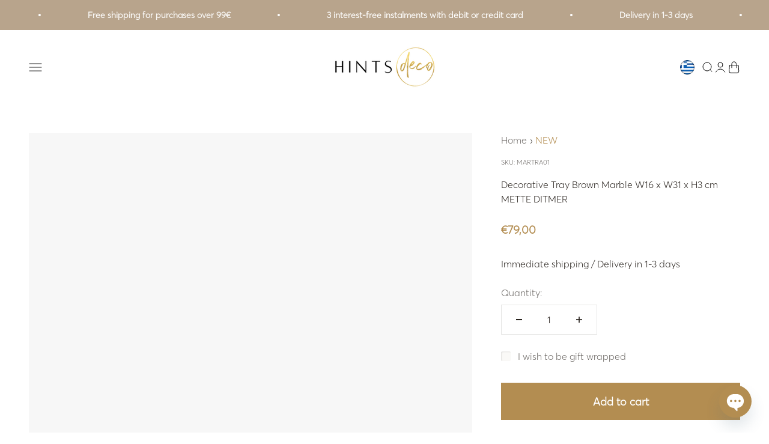

--- FILE ---
content_type: text/html; charset=utf-8
request_url: https://hintsdeco.com/en/products/diakosmitikos-marmarinos-diskos-kafe-b16-x-b31-x-h3-cm-mette-ditmer
body_size: 38681
content:
<!doctype html>

<html class="no-js" lang="en" dir="ltr">
  <head>

<!-- Hyperspeed:262027 -->
<!-- hs-shared_id:da9903e6 -->



<script>window.HS_JS_OVERRIDES = [{"load_method":"ON_ACTION","match":"static.klaviyo.com","pages":null},{"load_method":"ON_ACTION","match":"codeblackbelt","pages":null},{"load_method":"ON_ACTION","match":"chatra","pages":null},{"load_method":"ON_ACTION","match":"gorgias","pages":null},{"load_method":"ON_ACTION","match":"zdassets","pages":null},{"load_method":"ON_ACTION","match":"omappapi","pages":null},{"load_method":"ON_ACTION","match":"foursixty","pages":null},{"load_method":"ON_ACTION","match":"shopifycloud\/shopify\/assets\/shopify_pay","pages":null},{"load_method":"ON_ACTION","match":"shopifycloud\/shopify\/assets\/storefront\/features","pages":null},{"load_method":"ON_ACTION","match":"shopifycloud\/shopify\/assets\/storefront\/load_feature","pages":null},{"load_method":"ON_ACTION","match":"shopifycloud\/storefront-recaptch","pages":null},{"load_method":"ON_ACTION","match":"www.googletagmanager.com","pages":null},{"load_method":"ON_ACTION","match":"static.hotjar.com","pages":null},{"load_method":"ON_ACTION","match":"trekkie","pages":null},{"load_method":"ON_ACTION","match":"extensions\/1f805629-c1d3-44c5-afa0-f2ef641295ef\/booster-page-speed-optimizer-1\/assets\/speed-embed.js","pages":["HOME","COLLECTIONS","PRODUCT","CART","OTHER"]}];</script>
<script>!function(e,t){if("object"==typeof exports&&"object"==typeof module)module.exports=t();else if("function"==typeof define&&define.amd)define([],t);else{var n=t();for(var o in n)("object"==typeof exports?exports:e)[o]=n[o]}}(self,(()=>(()=>{"use strict";var e={};(e=>{"undefined"!=typeof Symbol&&Symbol.toStringTag&&Object.defineProperty(e,Symbol.toStringTag,{value:"Module"}),Object.defineProperty(e,"__esModule",{value:!0})})(e);const t="hyperscript/defer-load",n="ON_ACTION",o=window.HS_JS_OVERRIDES||[];function r(e,t){const n=!e||"string"!=typeof e,r=t&&t.hasAttribute("hs-ignore");return!t&&n||r?null:(c=o.find((n=>e&&e.includes(n.match)||t&&t.innerHTML&&t.innerHTML.includes(n.match)&&!t.innerHTML.includes("asyncLoad"))))?{load_method:c.load_method||"default"}:null;var c}window.HS_LOAD_ON_ACTION_SCRIPTS=window.HS_LOAD_ON_ACTION_SCRIPTS||[];const c=document.createElement,s={src:Object.getOwnPropertyDescriptor(HTMLScriptElement.prototype,"src"),type:Object.getOwnPropertyDescriptor(HTMLScriptElement.prototype,"type")};function i(e,n){window.HS_LOAD_ON_ACTION_SCRIPTS.push([e,n]),e.type=t;const o=function(n){e.getAttribute("type")===t&&n.preventDefault(),e.removeEventListener("beforescriptexecute",o)};e.addEventListener("beforescriptexecute",o)}return document.createElement=function(...e){if("script"!==e[0].toLowerCase()||window.hsUnblocked)return c.bind(document)(...e);const o=c.bind(document)(...e);try{Object.defineProperties(o,{src:{...s.src,set(e){const o=r(e,null);o&&o.load_method===n&&s.type.set.call(this,t),s.src.set.call(this,e)}},type:{...s.type,set(e){const c=r(o.src,null);c&&c.load_method===n?s.type.set.call(this,t):s.type.set.call(this,e)}}}),o.setAttribute=function(e,t){"type"===e||"src"===e?o[e]=t:HTMLScriptElement.prototype.setAttribute.call(o,e,t)}}catch(e){console.warn("HyperScripts: unable to prevent script execution for script src ",o.src,".\n",'A likely cause would be because you are using a third-party browser extension that monkey patches the "document.createElement" function.')}return o},window.hsScriptObserver=new MutationObserver((e=>{for(let o=0;o<e.length;o++){const{addedNodes:c}=e[o];for(let e=0;e<c.length;e++){const o=c[e];if(1===o.nodeType&&"SCRIPT"===o.tagName)if(o.type===t)i(o,null);else{const e=r(o.src,o);e&&e.load_method===n&&i(o,o.type===t?null:o.type)}}}})),window.hsScriptObserver.observe(document.documentElement,{childList:!0,subtree:!0}),e})()));</script>




<!-- Third party app optimization -->
<!-- Is an app not updating? Just click Rebuild Cache in Hyperspeed. -->
<!-- Or, stop deferring the app by clicking View Details on App Optimization in your Theme Optimization settings. -->
<script hs-ignore>(function(){var hsUrls=[{"load_method":"ASYNC","original_url":"https:\/\/cdn.chaty.app\/pixel.js?id=mxr8pxzjrf\u0026shop=hintsdecoshop.myshopify.com","pages":["HOME","COLLECTIONS","PRODUCT","CART","OTHER"]},{"load_method":"ON_ACTION","original_url":"https:\/\/chimpstatic.com\/mcjs-connected\/js\/users\/ec2f4ba4a1dba87301ec92918\/df4508d7fbf93f9c966fdc8a7.js?shop=hintsdecoshop.myshopify.com","pages":["HOME","COLLECTIONS","PRODUCT","CART","OTHER"]},{"load_method":"ON_ACTION","original_url":"\/\/social-login.oxiapps.com\/api\/init?vt=928354\u0026shop=hintsdecoshop.myshopify.com","pages":["HOME","COLLECTIONS","PRODUCT","CART","OTHER"]},{"load_method":"ON_ACTION","original_url":"https:\/\/s3.eu-west-1.amazonaws.com\/production-klarna-il-shopify-osm\/96a3edce0d4c0d28541f7d8d7ba98bb63081798a\/hintsdecoshop.myshopify.com-1738527961461.js?shop=hintsdecoshop.myshopify.com","pages":["HOME","COLLECTIONS","PRODUCT","CART","OTHER"]},{"load_method":"ASYNC","original_url":"\/\/searchserverapi1.com\/widgets\/shopify\/init.js?a=0x0E2n7c3f\u0026shop=hintsdecoshop.myshopify.com","pages":["HOME","COLLECTIONS","PRODUCT","CART","OTHER"]},{"load_method":"ON_ACTION","original_url":"https:\/\/loox.io\/widget\/NJWVanhDAs\/loox.1644088739846.js?shop=hintsdecoshop.myshopify.com","pages":["HOME","COLLECTIONS","PRODUCT","CART","OTHER"]}];var insertBeforeBackup=Node.prototype.insertBefore;var currentPageType=getPageType();function getPageType(){var currentPage="product";if(currentPage==='index'){return'HOME';}else if(currentPage==='collection'){return'COLLECTIONS';}else if(currentPage==='product'){return'PRODUCT';}else if(currentPage==='cart'){return'CART';}else{return'OTHER';}}
function isWhitelistedPage(script){return script.pages.includes(currentPageType);}
function getCachedScriptUrl(url){var result=(hsUrls||[]).find(function(el){var compareUrl=el.original_url;if(url.substring(0,6)==="https:"&&el.original_url.substring(0,2)==="//"){compareUrl="https:"+el.original_url;}
return url==compareUrl;});return result;}
function loadScript(scriptInfo){if(isWhitelistedPage(scriptInfo)){var s=document.createElement('script');s.type='text/javascript';s.async=true;s.src=scriptInfo.original_url;var x=document.getElementsByTagName('script')[0];insertBeforeBackup.apply(x.parentNode,[s,x]);}}
var userEvents={touch:["touchmove","touchend"],mouse:["mousemove","click","keydown","scroll"]};function isTouch(){var touchIdentifiers=" -webkit- -moz- -o- -ms- ".split(" ");if("ontouchstart"in window||window.DocumentTouch&&document instanceof DocumentTouch){return true;}
var query=["(",touchIdentifiers.join("touch-enabled),("),"hsterminal",")"].join("");return window.matchMedia(query).matches;}
var actionEvents=isTouch()?userEvents.touch:userEvents.mouse;function loadOnUserAction(){(hsUrls||[]).filter(function(url){return url.load_method==='ON_ACTION';}).forEach(function(scriptInfo){loadScript(scriptInfo)})
actionEvents.forEach(function(userEvent){document.removeEventListener(userEvent,loadOnUserAction);});}
Node.prototype.insertBefore=function(newNode,refNode){if(newNode.type!=="text/javascript"&&newNode.type!=="application/javascript"&&newNode.type!=="application/ecmascript"){return insertBeforeBackup.apply(this,arguments);}
var scriptInfo=getCachedScriptUrl(newNode.src);if(!scriptInfo){return insertBeforeBackup.apply(this,arguments);}
if(isWhitelistedPage(scriptInfo)&&scriptInfo.load_method!=='ON_ACTION'){var s=document.createElement('script');s.type='text/javascript';s.async=true;s.src=scriptInfo.original_url;insertBeforeBackup.apply(this,[s,refNode]);}}
actionEvents.forEach(function(userEvent){document.addEventListener(userEvent,loadOnUserAction);});})();</script>

<!-- instant.load -->
<script defer src="//hintsdeco.com/cdn/shop/t/73/assets/hs-instantload.min.js?v=106803949153345037901738520815"></script>

<!-- defer JS until action -->
<script async src="//hintsdeco.com/cdn/shop/t/73/assets/hs-script-loader.min.js?v=24912448706018637961738520815"></script>



  








    <meta charset="utf-8">
    <meta name="viewport" content="width=device-width, initial-scale=1.0, height=device-height, minimum-scale=1.0, maximum-scale=1.0">
    <meta name="theme-color" content="#ffffff">
    <meta name="google-site-verification" content="r4ICp9EH0kVelqye3u3i31lCNXyRWZGKG0PjNcwa2Ac" />
    <meta name="google-site-verification" content="tEGqUvRdVhgKPcymppVs7BV-d4nHQrr-MUULLlqC-V8" />
    <meta name="google-site-verification" content="Wt52Z152Cu-N_i1OHP5UPLtF9-RWE99NfANstRl7_sg" />

    <title>Decorative Tray Brown Marble W16 x W31 x H3 cm METTE DITMER</title><meta name="description" content="Ανακαλύψτε μοναδικά προϊόντα διακόσμησης σπιτιού με σκανδιναβικό design, όπως αυτό το διακοσμητικό δίσκος από Φυσικό Καφέ μάρμαρο. Μπείτε τώρα στο HINTSDECO!"><link rel="canonical" href="https://hintsdeco.com/en/products/diakosmitikos-marmarinos-diskos-kafe-b16-x-b31-x-h3-cm-mette-ditmer"><link rel="shortcut icon" href="//hintsdeco.com/cdn/shop/files/Untitled_design_9.png?v=1737788980&width=96">
      <link rel="apple-touch-icon" href="//hintsdeco.com/cdn/shop/files/Untitled_design_9.png?v=1737788980&width=180"> 
    <script id="mcjs">!function(c,h,i,m,p){m=c.createElement(h),p=c.getElementsByTagName(h)[0],m.async=1,m.src=i,p.parentNode.insertBefore(m,p)}(document,"script","https://chimpstatic.com/mcjs-connected/js/users/ec2f4ba4a1dba87301ec92918/da5ea8f7be164576945111769.js");</script><link rel="preconnect" href="https://cdn.shopify.com">
    <link rel="preconnect" href="https://fonts.shopifycdn.com" crossorigin>
    <link rel="dns-prefetch" href="https://productreviews.shopifycdn.com"><link rel="modulepreload" href="//hintsdeco.com/cdn/shop/t/73/assets/vendor.min.js?v=56430842210900357591738520815" as="script">
    <link rel="modulepreload" href="//hintsdeco.com/cdn/shop/t/73/assets/theme.js?v=31767846753600258491738527962" as="script">
    <link rel="modulepreload" href="//hintsdeco.com/cdn/shop/t/73/assets/sections.js?v=56238678080375044311738527961" as="script"><meta property="og:type" content="product">
  <meta property="og:title" content="Decorative Tray Brown Marble W16 x W31 x H3 cm METTE DITMER">
  <meta property="product:price:amount" content="79,00">
  <meta property="product:price:currency" content="EUR"><meta property="og:image" content="http://hintsdeco.com/cdn/shop/files/MARTRA01_1800x1800.jpgcopy.jpg?v=1688234028&width=2048">
  <meta property="og:image:secure_url" content="https://hintsdeco.com/cdn/shop/files/MARTRA01_1800x1800.jpgcopy.jpg?v=1688234028&width=2048">
  <meta property="og:image:width" content="1800">
  <meta property="og:image:height" content="1800"><meta property="og:description" content="Ανακαλύψτε μοναδικά προϊόντα διακόσμησης σπιτιού με σκανδιναβικό design, όπως αυτό το διακοσμητικό δίσκος από Φυσικό Καφέ μάρμαρο. Μπείτε τώρα στο HINTSDECO!"><meta property="og:url" content="https://hintsdeco.com/en/products/diakosmitikos-marmarinos-diskos-kafe-b16-x-b31-x-h3-cm-mette-ditmer">
<meta property="og:site_name" content="HINTSDECO"><meta name="twitter:card" content="summary"><meta name="twitter:title" content="Decorative Tray Brown Marble W16 x W31 x H3 cm METTE DITMER">
  <meta name="twitter:description" content="Bring the elegant ambience of the hotel to your bathroom with the MARBLE range, by the Scandinavian house METTE DITMER. The series gives a unique expression, as marble is a natural material and color and structure differ from product to product. The range is very sturdy and heavy, and the natural marble becomes more and more beautiful as time goes by.The decorative marble tray can be used in various ways in the bathroom for hand cream, perfume and a small plant, but also in the kitchen for oil and spices, or in the dining room and living room for some candlesticks and candles. The tray will also look nice on a desk as a base for various items or as a small platter for your decorations. Dimension: B16 x B31 x H3 cm Material: Marble Care instructions: Wash by hand"><meta name="twitter:image" content="https://hintsdeco.com/cdn/shop/files/MARTRA01_1800x1800.jpgcopy.jpg?crop=center&height=1200&v=1688234028&width=1200">
  <meta name="twitter:image:alt" content="METTE DITMER Διακοσμητικός δίσκος Διακοσμητικός Δίσκος Καφέ Μάρμαρο B16 x B31 x H3 cm METTE DITMER">
  <script type="application/ld+json">
  {
    "@context": "https://schema.org",
    "@type": "Product",
    "productID": 8425767633244,
    "offers": [{
          "@type": "Offer",
          "name": "Decorative Tray Brown Marble W16 x W31 x H3 cm METTE DITMER",
          "availability":"https://schema.org/InStock",
          "price": 79.0,
          "priceCurrency": "EUR",
          "priceValidUntil": "2025-11-29","sku": "MARTRA01","gtin": "5706241947863","url": "https://hintsdeco.com/en/products/diakosmitikos-marmarinos-diskos-kafe-b16-x-b31-x-h3-cm-mette-ditmer?variant=46751499780444"
        }
],"brand": {
      "@type": "Brand",
      "name": "METTE DITMER"
    },
    "name": "Decorative Tray Brown Marble W16 x W31 x H3 cm METTE DITMER",
    "description": "Bring the elegant ambience of the hotel to your bathroom with the MARBLE range, by the Scandinavian house METTE DITMER. The series gives a unique expression, as marble is a natural material and color and structure differ from product to product. The range is very sturdy and heavy, and the natural marble becomes more and more beautiful as time goes by.The decorative marble tray can be used in various ways in the bathroom for hand cream, perfume and a small plant, but also in the kitchen for oil and spices, or in the dining room and living room for some candlesticks and candles. The tray will also look nice on a desk as a base for various items or as a small platter for your decorations.\nDimension: B16 x B31 x H3 cm\nMaterial: Marble\nCare instructions: Wash by hand or use a damp cloth. We generally recommend liquid detergent. He doesn't tolerate acid cleaners. The product is not suitable for the dishwasher.",
    "category": "Διακοσμητικός δίσκος",
    "url": "https://hintsdeco.com/en/products/diakosmitikos-marmarinos-diskos-kafe-b16-x-b31-x-h3-cm-mette-ditmer",
    "sku": "MARTRA01","gtin": "5706241947863","weight": {
        "@type": "QuantitativeValue",
        "unitCode": "kg",
        "value": 5.0
      },"image": {
      "@type": "ImageObject",
      "url": "https://hintsdeco.com/cdn/shop/files/MARTRA01_1800x1800.jpgcopy.jpg?v=1688234028&width=1024",
      "image": "https://hintsdeco.com/cdn/shop/files/MARTRA01_1800x1800.jpgcopy.jpg?v=1688234028&width=1024",
      "name": "METTE DITMER Διακοσμητικός δίσκος Διακοσμητικός Δίσκος Καφέ Μάρμαρο B16 x B31 x H3 cm METTE DITMER",
      "width": "1024",
      "height": "1024"
    }
  }
  </script>



  <script type="application/ld+json">
  {
    "@context": "https://schema.org",
    "@type": "BreadcrumbList",
  "itemListElement": [{
      "@type": "ListItem",
      "position": 1,
      "name": "Home",
      "item": "https://hintsdeco.com"
    },{
          "@type": "ListItem",
          "position": 2,
          "name": "Decorative Tray Brown Marble W16 x W31 x H3 cm METTE DITMER",
          "item": "https://hintsdeco.com/en/products/diakosmitikos-marmarinos-diskos-kafe-b16-x-b31-x-h3-cm-mette-ditmer"
        }]
  }
  </script>

<style>/* Typography (heading) */
  

/* Typography (body) */
  



:root {
    /**
     * ---------------------------------------------------------------------
     * SPACING VARIABLES
     *
     * We are using a spacing inspired from frameworks like Tailwind CSS.
     * ---------------------------------------------------------------------
     */
    --spacing-0-5: 0.125rem; /* 2px */
    --spacing-1: 0.25rem; /* 4px */
    --spacing-1-5: 0.375rem; /* 6px */
    --spacing-2: 0.5rem; /* 8px */
    --spacing-2-5: 0.625rem; /* 10px */
    --spacing-3: 0.75rem; /* 12px */
    --spacing-3-5: 0.875rem; /* 14px */
    --spacing-4: 1rem; /* 16px */
    --spacing-4-5: 1.125rem; /* 18px */
    --spacing-5: 1.25rem; /* 20px */
    --spacing-5-5: 1.375rem; /* 22px */
    --spacing-6: 1.5rem; /* 24px */
    --spacing-6-5: 1.625rem; /* 26px */
    --spacing-7: 1.75rem; /* 28px */
    --spacing-7-5: 1.875rem; /* 30px */
    --spacing-8: 2rem; /* 32px */
    --spacing-8-5: 2.125rem; /* 34px */
    --spacing-9: 2.25rem; /* 36px */
    --spacing-9-5: 2.375rem; /* 38px */
    --spacing-10: 2.5rem; /* 40px */
    --spacing-11: 2.75rem; /* 44px */
    --spacing-12: 3rem; /* 48px */
    --spacing-14: 3.5rem; /* 56px */
    --spacing-16: 4rem; /* 64px */
    --spacing-18: 4.5rem; /* 72px */
    --spacing-20: 5rem; /* 80px */
    --spacing-24: 6rem; /* 96px */
    --spacing-28: 7rem; /* 112px */
    --spacing-32: 8rem; /* 128px */
    --spacing-36: 9rem; /* 144px */
    --spacing-40: 10rem; /* 160px */
    --spacing-44: 11rem; /* 176px */
    --spacing-48: 12rem; /* 192px */
    --spacing-52: 13rem; /* 208px */
    --spacing-56: 14rem; /* 224px */
    --spacing-60: 15rem; /* 240px */
    --spacing-64: 16rem; /* 256px */
    --spacing-72: 18rem; /* 288px */
    --spacing-80: 20rem; /* 320px */
    --spacing-96: 24rem; /* 384px */

    /* Container */
    --container-max-width: 1400px;
    --container-narrow-max-width: 1150px;
    --container-gutter: var(--spacing-5);
    --section-outer-spacing-block: var(--spacing-8);
    --section-inner-max-spacing-block: var(--spacing-8);
    --section-inner-spacing-inline: var(--container-gutter);
    --section-stack-spacing-block: var(--spacing-8);

    /* Grid gutter */
    --grid-gutter: var(--spacing-5);

    /* Product list settings */
    --product-list-row-gap: var(--spacing-8);
    --product-list-column-gap: var(--grid-gutter);

    /* Form settings */
    --input-gap: var(--spacing-2);
    --input-height: 2.625rem;
    --input-padding-inline: var(--spacing-4);

    /* Other sizes */
    --sticky-area-height: calc(var(--sticky-announcement-bar-enabled, 0) * var(--announcement-bar-height, 0px) + var(--sticky-header-enabled, 0) * var(--header-height, 0px));

    /* RTL support */
    --transform-logical-flip: 1;
    --transform-origin-start: left;
    --transform-origin-end: right;

    /**
     * ---------------------------------------------------------------------
     * TYPOGRAPHY
     * ---------------------------------------------------------------------
     */

    /* Font properties */
    --heading-font-family: "system_ui", -apple-system, 'Segoe UI', Roboto, 'Helvetica Neue', 'Noto Sans', 'Liberation Sans', Arial, sans-serif, 'Apple Color Emoji', 'Segoe UI Emoji', 'Segoe UI Symbol', 'Noto Color Emoji';
    --heading-font-weight: 400;
    --heading-font-style: normal;
    --heading-text-transform: normal;
    --heading-letter-spacing: -0.01em;
    --text-font-family: "system_ui", -apple-system, 'Segoe UI', Roboto, 'Helvetica Neue', 'Noto Sans', 'Liberation Sans', Arial, sans-serif, 'Apple Color Emoji', 'Segoe UI Emoji', 'Segoe UI Symbol', 'Noto Color Emoji';
    --text-font-weight: 400;
    --text-font-style: normal;
    --text-letter-spacing: 0.0em;

    /* Font sizes */
    --text-h0: 2.5rem;
    --text-h1: 1.75rem;
    --text-h2: 1.5rem;
    --text-h3: 1.375rem;
    --text-h4: 1.125rem;
    --text-h5: 1.125rem;
    --text-h6: 1rem;
    --text-xs: 0.6875rem;
    --text-sm: 0.75rem;
    --text-base: 0.875rem;
    --text-lg: 1.125rem;

    /**
     * ---------------------------------------------------------------------
     * COLORS
     * ---------------------------------------------------------------------
     */

    /* Color settings */--accent: 179 141 81;
    --text-primary: 39 33 28;
    --background-primary: 255 255 255;
    --dialog-background: 255 255 255;
    --border-color: var(--text-color, var(--text-primary)) / 0.12;

    /* Button colors */
    --button-background-primary: 179 141 81;
    --button-text-primary: 255 255 255;
    --button-background-secondary: 179 141 81;
    --button-text-secondary: 255 255 255;

    /* Status colors */
    --success-background: 238 241 235;
    --success-text: 112 140 90;
    --warning-background: 252 240 227;
    --warning-text: 227 126 22;
    --error-background: 245 229 229;
    --error-text: 170 40 38;

    /* Product colors */
    --on-sale-text: 179 141 81;
    --on-sale-badge-background: 179 141 81;
    --on-sale-badge-text: 255 255 255;
    --sold-out-badge-background: 39 33 28;
    --sold-out-badge-text: 255 255 255;
    --primary-badge-background: 179 141 81;
    --primary-badge-text: 255 255 255;
    --star-color: 179 141 81;
    --product-card-background: 255 255 255;
    --product-card-text: 39 33 28;

    /* Header colors */
    --header-background: 255 255 255;
    --header-text: 39 39 39;

    /* Footer colors */
    --footer-background: 34 34 34;
    --footer-text: 255 255 255;

    /* Rounded variables (used for border radius) */
    --rounded-xs: 0.0rem;
    --rounded-sm: 0.0rem;
    --rounded: 0.0rem;
    --rounded-lg: 0.0rem;
    --rounded-full: 9999px;

    --rounded-button: 0.0rem;
    --rounded-input: 0.0rem;

    /* Box shadow */
    --shadow-sm: 0 2px 8px rgb(var(--text-primary) / 0.0);
    --shadow: 0 5px 15px rgb(var(--text-primary) / 0.0);
    --shadow-md: 0 5px 30px rgb(var(--text-primary) / 0.0);
    --shadow-block: 0px 0px 50px rgb(var(--text-primary) / 0.0);

    /**
     * ---------------------------------------------------------------------
     * OTHER
     * ---------------------------------------------------------------------
     */

    --cursor-close-svg-url: url(//hintsdeco.com/cdn/shop/t/73/assets/cursor-close.svg?v=147174565022153725511738520815);
    --cursor-zoom-in-svg-url: url(//hintsdeco.com/cdn/shop/t/73/assets/cursor-zoom-in.svg?v=154953035094101115921738520815);
    --cursor-zoom-out-svg-url: url(//hintsdeco.com/cdn/shop/t/73/assets/cursor-zoom-out.svg?v=16155520337305705181738520815);
    --checkmark-svg-url: url(//hintsdeco.com/cdn/shop/t/73/assets/checkmark.svg?v=77552481021870063511738520815);
  }

  [dir="rtl"]:root {
    /* RTL support */
    --transform-logical-flip: -1;
    --transform-origin-start: right;
    --transform-origin-end: left;
  }

  @media screen and (min-width: 700px) {
    :root {
      /* Typography (font size) */
      --text-h0: 3.25rem;
      --text-h1: 2.25rem;
      --text-h2: 1.75rem;
      --text-h3: 1.625rem;
      --text-h4: 1.25rem;
      --text-h5: 1.25rem;
      --text-h6: 1.125rem;

      --text-xs: 0.6875rem;
      --text-sm: 0.8125rem;
      --text-base: 0.9375rem;
      --text-lg: 1.1875rem;

      /* Spacing */
      --container-gutter: 2rem;
      --section-outer-spacing-block: var(--spacing-12);
      --section-inner-max-spacing-block: var(--spacing-10);
      --section-inner-spacing-inline: var(--spacing-14);
      --section-stack-spacing-block: var(--spacing-10);

      /* Grid gutter */
      --grid-gutter: var(--spacing-6);

      /* Product list settings */
      --product-list-row-gap: var(--spacing-12);

      /* Form settings */
      --input-gap: 1rem;
      --input-height: 3.125rem;
      --input-padding-inline: var(--spacing-5);
    }
  }

  @media screen and (min-width: 1000px) {
    :root {
      /* Spacing settings */
      --container-gutter: var(--spacing-12);
      --section-outer-spacing-block: var(--spacing-14);
      --section-inner-max-spacing-block: var(--spacing-12);
      --section-inner-spacing-inline: var(--spacing-18);
      --section-stack-spacing-block: var(--spacing-10);
    }
  }

  @media screen and (min-width: 1150px) {
    :root {
      /* Spacing settings */
      --container-gutter: var(--spacing-12);
      --section-outer-spacing-block: var(--spacing-14);
      --section-inner-max-spacing-block: var(--spacing-12);
      --section-inner-spacing-inline: var(--spacing-18);
      --section-stack-spacing-block: var(--spacing-12);
    }
  }

  @media screen and (min-width: 1400px) {
    :root {
      /* Typography (font size) */
      --text-h0: 4rem;
      --text-h1: 3rem;
      --text-h2: 2.5rem;
      --text-h3: 1.75rem;
      --text-h4: 1.5rem;
      --text-h5: 1.25rem;
      --text-h6: 1.25rem;

      --section-outer-spacing-block: var(--spacing-16);
      --section-inner-max-spacing-block: var(--spacing-14);
      --section-inner-spacing-inline: var(--spacing-20);
    }
  }

  @media screen and (min-width: 1600px) {
    :root {
      --section-outer-spacing-block: var(--spacing-16);
      --section-inner-max-spacing-block: var(--spacing-16);
      --section-inner-spacing-inline: var(--spacing-24);
    }
  }

  /**
   * ---------------------------------------------------------------------
   * LIQUID DEPENDANT CSS
   *
   * Our main CSS is Liquid free, but some very specific features depend on
   * theme settings, so we have them here
   * ---------------------------------------------------------------------
   */</style><script>
  document.documentElement.classList.replace('no-js', 'js');

  // This allows to expose several variables to the global scope, to be used in scripts
  window.themeVariables = {
    settings: {
      showPageTransition: false,
      headingApparition: "fade",
      pageType: "product",
      moneyFormat: "€{{amount_with_comma_separator}}",
      moneyWithCurrencyFormat: "€{{amount_with_comma_separator}} EUR",
      currencyCodeEnabled: false,
      cartType: "drawer",
      showDiscount: true,
      discountMode: "percentage"
    },

    strings: {
      accessibilityClose: "Close",
      accessibilityNext: "Next",
      accessibilityPrevious: "Previous",
      addToCartButton: "Add to cart",
      soldOutButton: "Sold out",
      preOrderButton: "Pre-order",
      unavailableButton: "Unavailable",
      closeGallery: "Close gallery",
      zoomGallery: "Zoom",
      errorGallery: "Image cannot be loaded",
      soldOutBadge: "Sold out",
      discountBadge: "Save @@",
      sku: "SKU:",
      searchNoResults: "No results could be found.",
      addOrderNote: "Add order note",
      editOrderNote: "Edit order note",
      shippingEstimatorNoResults: "Sorry, we do not ship to your address.",
      shippingEstimatorOneResult: "There is one shipping rate for your address:",
      shippingEstimatorMultipleResults: "There are several shipping rates for your address:",
      shippingEstimatorError: "One or more error occurred while retrieving shipping rates:"
    },

    breakpoints: {
      'sm': 'screen and (min-width: 700px)',
      'md': 'screen and (min-width: 1000px)',
      'lg': 'screen and (min-width: 1150px)',
      'xl': 'screen and (min-width: 1400px)',

      'sm-max': 'screen and (max-width: 699px)',
      'md-max': 'screen and (max-width: 999px)',
      'lg-max': 'screen and (max-width: 1149px)',
      'xl-max': 'screen and (max-width: 1399px)'
    }
  };// For detecting native share
  document.documentElement.classList.add(`native-share--${navigator.share ? 'enabled' : 'disabled'}`);// We save the product ID in local storage to be eventually used for recently viewed section
    try {
      const recentlyViewedProducts = new Set(JSON.parse(localStorage.getItem('theme:recently-viewed-products') || '[]'));

      recentlyViewedProducts.delete(8425767633244); // Delete first to re-move the product
      recentlyViewedProducts.add(8425767633244);

      localStorage.setItem('theme:recently-viewed-products', JSON.stringify(Array.from(recentlyViewedProducts.values()).reverse()));
    } catch (e) {
      // Safari in private mode does not allow setting item, we silently fail
    }</script><script src="//hintsdeco.com/cdn/shop/t/73/assets/vendor.min.js?v=56430842210900357591738520815" type="module"></script>
    <script src="//hintsdeco.com/cdn/shop/t/73/assets/theme.js?v=31767846753600258491738527962" type="module"></script>
    <script src="//hintsdeco.com/cdn/shop/t/73/assets/sections.js?v=56238678080375044311738527961" type="module"></script>
    <script src="https://ajax.googleapis.com/ajax/libs/jquery/3.6.4/jquery.min.js"></script>

    <script>window.performance && window.performance.mark && window.performance.mark('shopify.content_for_header.start');</script><meta name="facebook-domain-verification" content="te2kuu1e9puxq3cbxp2w7a3zxwgrhe">
<meta name="facebook-domain-verification" content="lwzfbvftdlek16zrxiy9zvc6p6bwsz">
<meta name="facebook-domain-verification" content="38kvbq2e03is6qbn70vcnzrd2yq3j4">
<meta name="facebook-domain-verification" content="weol50safkgsm3dopx9rv8x3n9y8e1">
<meta name="google-site-verification" content="_sPZj_XhhBSxOe1jx1bZY-sTBDPCT_WplFHUlB8bROw">
<meta name="facebook-domain-verification" content="gwmele7zb0nzl9i0i6umvbnt0st7vl">
<meta id="shopify-digital-wallet" name="shopify-digital-wallet" content="/56180080822/digital_wallets/dialog">
<meta name="shopify-checkout-api-token" content="efc0d00f65624f1891009993bf6c0435">
<meta id="in-context-paypal-metadata" data-shop-id="56180080822" data-venmo-supported="false" data-environment="production" data-locale="en_US" data-paypal-v4="true" data-currency="EUR">
<link rel="alternate" hreflang="x-default" href="https://hintsdeco.com/products/diakosmitikos-marmarinos-diskos-kafe-b16-x-b31-x-h3-cm-mette-ditmer">
<link rel="alternate" hreflang="en" href="https://hintsdeco.com/en/products/diakosmitikos-marmarinos-diskos-kafe-b16-x-b31-x-h3-cm-mette-ditmer">
<link rel="alternate" type="application/json+oembed" href="https://hintsdeco.com/en/products/diakosmitikos-marmarinos-diskos-kafe-b16-x-b31-x-h3-cm-mette-ditmer.oembed">
<script async="async" src="/checkouts/internal/preloads.js?locale=en-GR"></script>
<link rel="preconnect" href="https://shop.app" crossorigin="anonymous">
<script async="async" src="https://shop.app/checkouts/internal/preloads.js?locale=en-GR&shop_id=56180080822" crossorigin="anonymous"></script>
<script id="apple-pay-shop-capabilities" type="application/json">{"shopId":56180080822,"countryCode":"GR","currencyCode":"EUR","merchantCapabilities":["supports3DS"],"merchantId":"gid:\/\/shopify\/Shop\/56180080822","merchantName":"HINTSDECO","requiredBillingContactFields":["postalAddress","email","phone"],"requiredShippingContactFields":["postalAddress","email","phone"],"shippingType":"shipping","supportedNetworks":["visa","masterCard","amex"],"total":{"type":"pending","label":"HINTSDECO","amount":"1.00"},"shopifyPaymentsEnabled":true,"supportsSubscriptions":true}</script>
<script id="shopify-features" type="application/json">{"accessToken":"efc0d00f65624f1891009993bf6c0435","betas":["rich-media-storefront-analytics"],"domain":"hintsdeco.com","predictiveSearch":true,"shopId":56180080822,"locale":"en"}</script>
<script>var Shopify = Shopify || {};
Shopify.shop = "hintsdecoshop.myshopify.com";
Shopify.locale = "en";
Shopify.currency = {"active":"EUR","rate":"1.0"};
Shopify.country = "GR";
Shopify.theme = {"name":"Vi-Copy of [Hyperspeed] Impact (Antonis) 28 March","id":178880938332,"schema_name":"Impact","schema_version":"3.1.1","theme_store_id":null,"role":"main"};
Shopify.theme.handle = "null";
Shopify.theme.style = {"id":null,"handle":null};
Shopify.cdnHost = "hintsdeco.com/cdn";
Shopify.routes = Shopify.routes || {};
Shopify.routes.root = "/en/";</script>
<script type="module">!function(o){(o.Shopify=o.Shopify||{}).modules=!0}(window);</script>
<script>!function(o){function n(){var o=[];function n(){o.push(Array.prototype.slice.apply(arguments))}return n.q=o,n}var t=o.Shopify=o.Shopify||{};t.loadFeatures=n(),t.autoloadFeatures=n()}(window);</script>
<script>
  window.ShopifyPay = window.ShopifyPay || {};
  window.ShopifyPay.apiHost = "shop.app\/pay";
  window.ShopifyPay.redirectState = null;
</script>
<script id="shop-js-analytics" type="application/json">{"pageType":"product"}</script>
<script defer="defer" async type="module" src="//hintsdeco.com/cdn/shopifycloud/shop-js/modules/v2/client.init-shop-cart-sync_DRRuZ9Jb.en.esm.js"></script>
<script defer="defer" async type="module" src="//hintsdeco.com/cdn/shopifycloud/shop-js/modules/v2/chunk.common_Bq80O0pE.esm.js"></script>
<script type="module">
  await import("//hintsdeco.com/cdn/shopifycloud/shop-js/modules/v2/client.init-shop-cart-sync_DRRuZ9Jb.en.esm.js");
await import("//hintsdeco.com/cdn/shopifycloud/shop-js/modules/v2/chunk.common_Bq80O0pE.esm.js");

  window.Shopify.SignInWithShop?.initShopCartSync?.({"fedCMEnabled":true,"windoidEnabled":true});

</script>
<script>
  window.Shopify = window.Shopify || {};
  if (!window.Shopify.featureAssets) window.Shopify.featureAssets = {};
  window.Shopify.featureAssets['shop-js'] = {"shop-cart-sync":["modules/v2/client.shop-cart-sync_CY6GlUyO.en.esm.js","modules/v2/chunk.common_Bq80O0pE.esm.js"],"init-fed-cm":["modules/v2/client.init-fed-cm_rCPA2mwL.en.esm.js","modules/v2/chunk.common_Bq80O0pE.esm.js"],"shop-button":["modules/v2/client.shop-button_BbiiMs1V.en.esm.js","modules/v2/chunk.common_Bq80O0pE.esm.js"],"init-windoid":["modules/v2/client.init-windoid_CeH2ldPv.en.esm.js","modules/v2/chunk.common_Bq80O0pE.esm.js"],"init-shop-cart-sync":["modules/v2/client.init-shop-cart-sync_DRRuZ9Jb.en.esm.js","modules/v2/chunk.common_Bq80O0pE.esm.js"],"shop-cash-offers":["modules/v2/client.shop-cash-offers_DA_Qgce8.en.esm.js","modules/v2/chunk.common_Bq80O0pE.esm.js","modules/v2/chunk.modal_OrVZAp2A.esm.js"],"init-shop-email-lookup-coordinator":["modules/v2/client.init-shop-email-lookup-coordinator_Boi2XQpp.en.esm.js","modules/v2/chunk.common_Bq80O0pE.esm.js"],"shop-toast-manager":["modules/v2/client.shop-toast-manager_DFZ6KygB.en.esm.js","modules/v2/chunk.common_Bq80O0pE.esm.js"],"avatar":["modules/v2/client.avatar_BTnouDA3.en.esm.js"],"pay-button":["modules/v2/client.pay-button_Dggf_qxG.en.esm.js","modules/v2/chunk.common_Bq80O0pE.esm.js"],"init-customer-accounts-sign-up":["modules/v2/client.init-customer-accounts-sign-up_DBLY8aTL.en.esm.js","modules/v2/client.shop-login-button_DXWcN-dk.en.esm.js","modules/v2/chunk.common_Bq80O0pE.esm.js","modules/v2/chunk.modal_OrVZAp2A.esm.js"],"shop-login-button":["modules/v2/client.shop-login-button_DXWcN-dk.en.esm.js","modules/v2/chunk.common_Bq80O0pE.esm.js","modules/v2/chunk.modal_OrVZAp2A.esm.js"],"init-shop-for-new-customer-accounts":["modules/v2/client.init-shop-for-new-customer-accounts_C4srtWVy.en.esm.js","modules/v2/client.shop-login-button_DXWcN-dk.en.esm.js","modules/v2/chunk.common_Bq80O0pE.esm.js","modules/v2/chunk.modal_OrVZAp2A.esm.js"],"init-customer-accounts":["modules/v2/client.init-customer-accounts_B87wJPkU.en.esm.js","modules/v2/client.shop-login-button_DXWcN-dk.en.esm.js","modules/v2/chunk.common_Bq80O0pE.esm.js","modules/v2/chunk.modal_OrVZAp2A.esm.js"],"shop-follow-button":["modules/v2/client.shop-follow-button_73Y7kLC8.en.esm.js","modules/v2/chunk.common_Bq80O0pE.esm.js","modules/v2/chunk.modal_OrVZAp2A.esm.js"],"checkout-modal":["modules/v2/client.checkout-modal_cwDmpVG-.en.esm.js","modules/v2/chunk.common_Bq80O0pE.esm.js","modules/v2/chunk.modal_OrVZAp2A.esm.js"],"lead-capture":["modules/v2/client.lead-capture_BhKPkfCX.en.esm.js","modules/v2/chunk.common_Bq80O0pE.esm.js","modules/v2/chunk.modal_OrVZAp2A.esm.js"],"shop-login":["modules/v2/client.shop-login_DUQNAY7C.en.esm.js","modules/v2/chunk.common_Bq80O0pE.esm.js","modules/v2/chunk.modal_OrVZAp2A.esm.js"],"payment-terms":["modules/v2/client.payment-terms_vFzUuRO4.en.esm.js","modules/v2/chunk.common_Bq80O0pE.esm.js","modules/v2/chunk.modal_OrVZAp2A.esm.js"]};
</script>
<script>(function() {
  var isLoaded = false;
  function asyncLoad() {
    if (isLoaded) return;
    isLoaded = true;
    var urls = ["\/\/social-login.oxiapps.com\/api\/init?vt=928354\u0026shop=hintsdecoshop.myshopify.com","https:\/\/chimpstatic.com\/mcjs-connected\/js\/users\/ec2f4ba4a1dba87301ec92918\/df4508d7fbf93f9c966fdc8a7.js?shop=hintsdecoshop.myshopify.com","https:\/\/loox.io\/widget\/NJWVanhDAs\/loox.1644088739846.js?shop=hintsdecoshop.myshopify.com","https:\/\/cdn.chaty.app\/pixel.js?id=mxr8pxzjrf\u0026shop=hintsdecoshop.myshopify.com","https:\/\/s3.eu-west-1.amazonaws.com\/production-klarna-il-shopify-osm\/96a3edce0d4c0d28541f7d8d7ba98bb63081798a\/hintsdecoshop.myshopify.com-1738527961461.js?shop=hintsdecoshop.myshopify.com","\/\/searchserverapi1.com\/widgets\/shopify\/init.js?a=0x0E2n7c3f\u0026shop=hintsdecoshop.myshopify.com"];
    for (var i = 0; i < urls.length; i++) {
      var s = document.createElement('script');
      s.type = 'text/javascript';
      s.async = true;
      s.src = urls[i];
      var x = document.getElementsByTagName('script')[0];
      x.parentNode.insertBefore(s, x);
    }
  };
  if(window.attachEvent) {
    window.attachEvent('onload', asyncLoad);
  } else {
    window.addEventListener('load', asyncLoad, false);
  }
})();</script>
<script id="__st">var __st={"a":56180080822,"offset":7200,"reqid":"0c877341-fd87-4ecc-a569-0ef59077cc9a-1763555016","pageurl":"hintsdeco.com\/en\/products\/diakosmitikos-marmarinos-diskos-kafe-b16-x-b31-x-h3-cm-mette-ditmer","u":"657fc3811b7f","p":"product","rtyp":"product","rid":8425767633244};</script>
<script>window.ShopifyPaypalV4VisibilityTracking = true;</script>
<script id="captcha-bootstrap">!function(){'use strict';const t='contact',e='account',n='new_comment',o=[[t,t],['blogs',n],['comments',n],[t,'customer']],c=[[e,'customer_login'],[e,'guest_login'],[e,'recover_customer_password'],[e,'create_customer']],r=t=>t.map((([t,e])=>`form[action*='/${t}']:not([data-nocaptcha='true']) input[name='form_type'][value='${e}']`)).join(','),a=t=>()=>t?[...document.querySelectorAll(t)].map((t=>t.form)):[];function s(){const t=[...o],e=r(t);return a(e)}const i='password',u='form_key',d=['recaptcha-v3-token','g-recaptcha-response','h-captcha-response',i],f=()=>{try{return window.sessionStorage}catch{return}},m='__shopify_v',_=t=>t.elements[u];function p(t,e,n=!1){try{const o=window.sessionStorage,c=JSON.parse(o.getItem(e)),{data:r}=function(t){const{data:e,action:n}=t;return t[m]||n?{data:e,action:n}:{data:t,action:n}}(c);for(const[e,n]of Object.entries(r))t.elements[e]&&(t.elements[e].value=n);n&&o.removeItem(e)}catch(o){console.error('form repopulation failed',{error:o})}}const l='form_type',E='cptcha';function T(t){t.dataset[E]=!0}const w=window,h=w.document,L='Shopify',v='ce_forms',y='captcha';let A=!1;((t,e)=>{const n=(g='f06e6c50-85a8-45c8-87d0-21a2b65856fe',I='https://cdn.shopify.com/shopifycloud/storefront-forms-hcaptcha/ce_storefront_forms_captcha_hcaptcha.v1.5.2.iife.js',D={infoText:'Protected by hCaptcha',privacyText:'Privacy',termsText:'Terms'},(t,e,n)=>{const o=w[L][v],c=o.bindForm;if(c)return c(t,g,e,D).then(n);var r;o.q.push([[t,g,e,D],n]),r=I,A||(h.body.append(Object.assign(h.createElement('script'),{id:'captcha-provider',async:!0,src:r})),A=!0)});var g,I,D;w[L]=w[L]||{},w[L][v]=w[L][v]||{},w[L][v].q=[],w[L][y]=w[L][y]||{},w[L][y].protect=function(t,e){n(t,void 0,e),T(t)},Object.freeze(w[L][y]),function(t,e,n,w,h,L){const[v,y,A,g]=function(t,e,n){const i=e?o:[],u=t?c:[],d=[...i,...u],f=r(d),m=r(i),_=r(d.filter((([t,e])=>n.includes(e))));return[a(f),a(m),a(_),s()]}(w,h,L),I=t=>{const e=t.target;return e instanceof HTMLFormElement?e:e&&e.form},D=t=>v().includes(t);t.addEventListener('submit',(t=>{const e=I(t);if(!e)return;const n=D(e)&&!e.dataset.hcaptchaBound&&!e.dataset.recaptchaBound,o=_(e),c=g().includes(e)&&(!o||!o.value);(n||c)&&t.preventDefault(),c&&!n&&(function(t){try{if(!f())return;!function(t){const e=f();if(!e)return;const n=_(t);if(!n)return;const o=n.value;o&&e.removeItem(o)}(t);const e=Array.from(Array(32),(()=>Math.random().toString(36)[2])).join('');!function(t,e){_(t)||t.append(Object.assign(document.createElement('input'),{type:'hidden',name:u})),t.elements[u].value=e}(t,e),function(t,e){const n=f();if(!n)return;const o=[...t.querySelectorAll(`input[type='${i}']`)].map((({name:t})=>t)),c=[...d,...o],r={};for(const[a,s]of new FormData(t).entries())c.includes(a)||(r[a]=s);n.setItem(e,JSON.stringify({[m]:1,action:t.action,data:r}))}(t,e)}catch(e){console.error('failed to persist form',e)}}(e),e.submit())}));const S=(t,e)=>{t&&!t.dataset[E]&&(n(t,e.some((e=>e===t))),T(t))};for(const o of['focusin','change'])t.addEventListener(o,(t=>{const e=I(t);D(e)&&S(e,y())}));const B=e.get('form_key'),M=e.get(l),P=B&&M;t.addEventListener('DOMContentLoaded',(()=>{const t=y();if(P)for(const e of t)e.elements[l].value===M&&p(e,B);[...new Set([...A(),...v().filter((t=>'true'===t.dataset.shopifyCaptcha))])].forEach((e=>S(e,t)))}))}(h,new URLSearchParams(w.location.search),n,t,e,['guest_login'])})(!0,!0)}();</script>
<script integrity="sha256-52AcMU7V7pcBOXWImdc/TAGTFKeNjmkeM1Pvks/DTgc=" data-source-attribution="shopify.loadfeatures" defer="defer" src="//hintsdeco.com/cdn/shopifycloud/storefront/assets/storefront/load_feature-81c60534.js" crossorigin="anonymous"></script>
<script crossorigin="anonymous" defer="defer" src="//hintsdeco.com/cdn/shopifycloud/storefront/assets/shopify_pay/storefront-65b4c6d7.js?v=20250812"></script>
<script data-source-attribution="shopify.dynamic_checkout.dynamic.init">var Shopify=Shopify||{};Shopify.PaymentButton=Shopify.PaymentButton||{isStorefrontPortableWallets:!0,init:function(){window.Shopify.PaymentButton.init=function(){};var t=document.createElement("script");t.src="https://hintsdeco.com/cdn/shopifycloud/portable-wallets/latest/portable-wallets.en.js",t.type="module",document.head.appendChild(t)}};
</script>
<script data-source-attribution="shopify.dynamic_checkout.buyer_consent">
  function portableWalletsHideBuyerConsent(e){var t=document.getElementById("shopify-buyer-consent"),n=document.getElementById("shopify-subscription-policy-button");t&&n&&(t.classList.add("hidden"),t.setAttribute("aria-hidden","true"),n.removeEventListener("click",e))}function portableWalletsShowBuyerConsent(e){var t=document.getElementById("shopify-buyer-consent"),n=document.getElementById("shopify-subscription-policy-button");t&&n&&(t.classList.remove("hidden"),t.removeAttribute("aria-hidden"),n.addEventListener("click",e))}window.Shopify?.PaymentButton&&(window.Shopify.PaymentButton.hideBuyerConsent=portableWalletsHideBuyerConsent,window.Shopify.PaymentButton.showBuyerConsent=portableWalletsShowBuyerConsent);
</script>
<script data-source-attribution="shopify.dynamic_checkout.cart.bootstrap">document.addEventListener("DOMContentLoaded",(function(){function t(){return document.querySelector("shopify-accelerated-checkout-cart, shopify-accelerated-checkout")}if(t())Shopify.PaymentButton.init();else{new MutationObserver((function(e,n){t()&&(Shopify.PaymentButton.init(),n.disconnect())})).observe(document.body,{childList:!0,subtree:!0})}}));
</script>
<link id="shopify-accelerated-checkout-styles" rel="stylesheet" media="screen" href="https://hintsdeco.com/cdn/shopifycloud/portable-wallets/latest/accelerated-checkout-backwards-compat.css" crossorigin="anonymous">
<style id="shopify-accelerated-checkout-cart">
        #shopify-buyer-consent {
  margin-top: 1em;
  display: inline-block;
  width: 100%;
}

#shopify-buyer-consent.hidden {
  display: none;
}

#shopify-subscription-policy-button {
  background: none;
  border: none;
  padding: 0;
  text-decoration: underline;
  font-size: inherit;
  cursor: pointer;
}

#shopify-subscription-policy-button::before {
  box-shadow: none;
}

      </style>

<script>window.performance && window.performance.mark && window.performance.mark('shopify.content_for_header.end');</script>
<script data-cookieconsent="ignore">
window.dataLayer = window.dataLayer || [];
function gtag() {
    dataLayer.push(arguments);
}
gtag("consent", "default", {
    ad_personalization: "denied",
    ad_storage: "denied",
    ad_user_data: "denied",
    analytics_storage: "denied",
    functionality_storage: "denied",
    personalization_storage: "denied",
    security_storage: "granted",
    wait_for_update: 500,
});
gtag("set", "ads_data_redaction", true);
gtag("set", "url_passthrough", true);
</script>
<link href="//hintsdeco.com/cdn/shop/t/73/assets/theme.css?v=50850361661472157351738520815" rel="stylesheet" type="text/css" media="all" /><script>var loox_global_hash = '1763116290294';</script><style>.loox-reviews-default { max-width: 1200px; margin: 0 auto; }.loox-rating .loox-icon { color:#b38d51; }
:root { --lxs-rating-icon-color: #b38d51; }</style>

  

    <!-- Global site tag (gtag.js) - Google Analytics -->
    <noscript class="hs-load-onaction"><script async src="https://www.googletagmanager.com/gtag/js?id=G- ZYWT32E74Q"></script></noscript>
    <script>
    window.dataLayer = window.dataLayer || []; function gtag(){dataLayer.push(arguments);} gtag('js', new Date());
    gtag('config', 'G-ZYWT32E74Q');
    </script>
  <script>(function(w,d,s,l,i){w[l]=w[l]||[];w[l].push({'gtm.start':
    new Date().getTime(),event:'gtm.js'});var f=d.getElementsByTagName(s)[0],
    j=d.createElement(s),dl=l!='dataLayer'?'&l='+l:'';j.async=true;j.src=
    'https://www.googletagmanager.com/gtm.js?id='+i+dl;f.parentNode.insertBefore(j,f);
    })(window,document,'script','dataLayer','GTM-5XS7VG4');</script>
    <!-- End Google Tag Manager -->
    <script>

__DL__jQueryinterval = setInterval(function(){
    if(window.jQuery){

        clearInterval(__DL__jQueryinterval);

        // jquery-cookies.js
        //if(typeof $.cookie!==undefined){(function(a){if(typeof define==='function'&&define.amd){define(['jquery'],a)}else if(typeof exports==='object'){module.exports=a(require('jquery'))}else{a(jQuery)}}(function($){var g=/\+/g;function encode(s){return h.raw?s:encodeURIComponent(s)}function decode(s){return h.raw?s:decodeURIComponent(s)}function stringifyCookieValue(a){return encode(h.json?JSON.stringify(a):String(a))}function parseCookieValue(s){if(s.indexOf('"')===0){s=s.slice(1,-1).replace(/\\"/g,'"').replace(/\\\\/g,'\\')}try{s=decodeURIComponent(s.replace(g,' '));return h.json?JSON.parse(s):s}catch(e){}}function read(s,a){var b=h.raw?s:parseCookieValue(s);return $.isFunction(a)?a(b):b}var h=$.cookie=function(a,b,c){if(arguments.length>1&&!$.isFunction(b)){c=$.extend({},h.defaults,c);if(typeof c.expires==='number'){var d=c.expires,t=c.expires=new Date();t.setMilliseconds(t.getMilliseconds()+d*864e+5)}return(document.cookie=[encode(a),'=',stringifyCookieValue(b),c.expires?'; expires='+c.expires.toUTCString():'',c.path?'; path='+c.path:'',c.domain?'; domain='+c.domain:'',c.secure?'; secure':''].join(''))}var e=a?undefined:{},cookies=document.cookie?document.cookie.split('; '):[],i=0,l=cookies.length;for(;i<l;i++){var f=cookies[i].split('='),name=decode(f.shift()),cookie=f.join('=');if(a===name){e=read(cookie,b);break}if(!a&&(cookie=read(cookie))!==undefined){e[name]=cookie}}return e};h.defaults={};$.removeCookie=function(a,b){$.cookie(a,'',$.extend({},b,{expires:-1}));return!$.cookie(a)}}))}
        
        __DL__ = {
            debug: true, // if true, console messages will be displayed
        };
        
        window.dataLayer = window.dataLayer || [];  // init data layer if doesn't already exist
        
        /** Measure Item List Views */

        

            /** Product Add to Cart **/

            var remarketing_ids = [];
            var ProductViewResults_card = {
              remarketing_ids,
            };
            $(".product-card__quick-buy").on('click', function () {

             var $this=$(this);
             pId=$this.find('.rem-id').text();
            
            remarketing_ids.push({'id' :pId, 'google_business_vertical' : 'retail'});
            dataLayer.push({ ecommerce: null });
            dataLayer.push(ProductViewResults_card, {
            'event'    : 'rmkt_add_to_cart'});
            });

             

            var product = {
              'remarketing_ids': [{
                  'id'       : "8425767633244",
                  'google_business_vertical' : 'retail'
              }]
              };
              dataLayer.push({ ecommerce: null });
              dataLayer.push(product, {
                'event'    : 'rmkt_view_item'});
                  if(__DL__.debug){
                  console.log("Product"+" :"+JSON.stringify(product, null, " "));
              }

              var remarketing_add_cart = {
                  'remarketing_ids': [{
                  'id'       : "8425767633244",
                  'google_business_vertical' : 'retail'
                }]
              };

              $(".buy-buttons .button").on('click', function (){
                dataLayer.push({ ecommerce: null });
                dataLayer.push(remarketing_add_cart, {
                  'event'    : 'rmkt_add_to_cart'});
                if(__DL__.debug){
                  console.log("Product"+" :"+JSON.stringify(ProductAddToCart, null, " "));
                }
              });
              

            /** Product Remove from Cart Page **/

              $('.order-summary .v-stack a').click(function(){
                var var_name = $(this).data('name');
                var var_id = $(this).data('id');
                var var_price = $(this).data('price');
                var var_brand = $(this).data('brand');
                var var_cat = $(this).data('cat');
                var var_quantity = 1
                var ProductRemoveFromCartPage = {
              'ecommerce': {
                  'items': [{
                    'item_name': var_name,
                    'item_id': var_id,
                    'price': var_price,
                    'item_brand': var_brand,
                    'item_category': var_cat,
                    'quantity': var_quantity
                  }] 
                }
              };
              dataLayer.push({ ecommerce: null });
              dataLayer.push(ProductRemoveFromCartPage, {
              'event': 'remove_from_cart'});
              if(__DL__.debug){
                console.log("Cart"+" :"+JSON.stringify(ProductRemoveFromCartPage, null, " "));
              }                                
              });

        }
}, 500);
</script>

    <script src="//hintsdeco.com/cdn/shop/t/73/assets/custom-title.js?v=141217046502488268511738520815"></script>
    <script src="//hintsdeco.com/cdn/shop/t/73/assets/icon-nf.js?v=182391751770291382201738520815"></script>
<script src="//hintsdeco.com/cdn/shop/t/73/assets/recommendation-fix.js?v=122296480599580286661738520815"></script>


<meta name="p:domain_verify" content="6246bf678ac66087d04aa12dc784ba70"/>


 <!-- Biano Pixel Code -->
<script>
    const bianoPixelConfig = {
        consent: true,
        debug: false,
    };

    !function(b,i,a,n,o,p,x,s){
        if(b.bianoTrack)return;o=b.bianoTrack=function(){o.callMethod?
        o.callMethod.apply(o,arguments):o.queue.push(arguments)};o.push=o;o.queue=[];
        a=a||{};n=a.consent===void(0)?!0:!!a.consent;o.push('consent',n);
        s='script';p=i.createElement(s);p.async=!0;
        p.src='https://'+(n?'pixel.biano.gr':'bianopixel.com')+
        '/'+(a.debug?'debug':'min')+'/pixel.js';
        x=i.getElementsByTagName(s)[0];x.parentNode.insertBefore(p,x);
    }(window,document,bianoPixelConfig);

    bianoTrack('init', 'gr8891bb62776d600300d1b469d1400cd61c7f54d2');
</script>
<!-- End Biano Pixel Code -->
   
<script>
    bianoTrack('track', 'page_view');
</script>

<script>
  bianoTrack('track', 'product_view', {
    id: '8425767633244' 
  });
</script>

<script>
  bianoTrack('track', 'add_to_cart', {
    id: '8425767633244', // Χρησιμοποιούμε τη δυναμική μεταβλητή του Shopify για το ID του προϊόντος
    quantity: , // Χρησιμοποιούμε την ποσότητα από το καλάθι
    unit_price: 79.00, // Η τιμή του προϊόντος χωρίς το νόμισμα
    currency: 'EUR', // Χρησιμοποιούμε το νόμισμα του καταστήματος
  });
</script>
 
    
<!-- BEGIN app block: shopify://apps/sitemap-noindex-pro-seo/blocks/app-embed/4d815e2c-5af0-46ba-8301-d0f9cf660031 --><script>
        var currentParameters = window.location.search;

        if(currentParameters != '') {
          var urlPath = '/en/products/diakosmitikos-marmarinos-diskos-kafe-b16-x-b31-x-h3-cm-mette-ditmer';
          var url = urlPath + currentParameters;
          var checkQueryParameters = '/pages/search-results-page,/pages/search-results-page?q=,?variant=,?_pos='
          if(checkQueryParameters != '') {
            var checkQueryParameters = checkQueryParameters.split(',');
          }
          var processNoIndexNoFollow = false;

          if(document.readyState === "complete" || (document.readyState !== "loading" && !document.documentElement.doScroll)) {
            var processNoIndexNoFollow = true;
          } else {
            var processNoIndexNoFollow = true;
          }

          if(processNoIndexNoFollow == true) {
            var metaRobotsFound = false;

            for (i = 0; i < checkQueryParameters.length; i++) {
              var checkParameters = url.includes(checkQueryParameters[i]);

              if(checkParameters == true) {
                metaRobotsFound = true;
                break;
              }
            }

            if(metaRobotsFound == true) {
              var metaRobots = document.getElementsByName("robots");
              for(var i=metaRobots.length-1;i>=0;i--)
              {
                metaRobots[i].parentNode.removeChild(metaRobots[i]);
              }

              var meta = document.createElement('meta');
              meta.name = "robots";
              meta.content = "noindex,nofollow";
              document.getElementsByTagName('head')[0].appendChild(meta);
            }
          }
        }
      </script>
<!-- END app block --><!-- BEGIN app block: shopify://apps/langshop/blocks/sdk/84899e01-2b29-42af-99d6-46d16daa2111 --><!-- BEGIN app snippet: config --><script type="text/javascript">
    /** Workaround for backward compatibility with old versions of localized themes */
    if (window.LangShopConfig && window.LangShopConfig.themeDynamics && window.LangShopConfig.themeDynamics.length) {
        themeDynamics = window.LangShopConfig.themeDynamics;
    } else {
        themeDynamics = [];
    }

    window.LangShopConfig = {
    "currentLanguage": "en",
    "currentCurrency": "eur",
    "currentCountry": "GR",
    "shopifyLocales": [{"code":"el","name":"Greek","endonym_name":"Ελληνικά","rootUrl":"\/"},{"code":"en","name":"English","endonym_name":"English","rootUrl":"\/en"}    ],
    "shopifyCountries": [{"code":"CY","name":"Cyprus", "currency":"EUR"},{"code":"GR","name":"Greece", "currency":"EUR"}    ],
    "shopifyCurrencies": ["EUR"],
    "originalLanguage": {"code":"el","alias":null,"title":"Greek","icon":"https:\/\/cdn.shopify.com\/s\/files\/1\/0561\/8008\/0822\/files\/el_flafg40X40_fe38728c-a3a7-4881-a703-e184a8b9d643.png?v=1663864988","published":true,"active":false},
    "targetLanguages": [{"code":"en","alias":null,"title":"English","icon":"https:\/\/cdn.shopify.com\/s\/files\/1\/0561\/8008\/0822\/files\/en_flag40X40.png?v=1620402025","published":true,"active":true}],
    "languagesSwitchers": [{"id":20907474,"title":null,"type":"inline","status":"published","display":"icons","position":"relative","offset":"10px","shortTitles":false,"isolateStyles":false,"icons":"rounded","sprite":"flags","defaultStyles":true,"devices":{"mobile":{"visible":true,"minWidth":null,"maxWidth":{"value":480,"dimension":"px"}},"tablet":{"visible":true,"minWidth":{"value":481,"dimension":"px"},"maxWidth":{"value":1023,"dimension":"px"}},"desktop":{"visible":true,"minWidth":{"value":1024,"dimension":"px"},"maxWidth":null}},"styles":{"dropdown":{"activeContainer":{"padding":{"top":{"value":8,"dimension":"px"},"right":{"value":10,"dimension":"px"},"bottom":{"value":8,"dimension":"px"},"left":{"value":10,"dimension":"px"}},"background":"rgba(255,255,255,.95)","borderRadius":{"topLeft":{"value":0,"dimension":"px"},"topRight":{"value":0,"dimension":"px"},"bottomLeft":{"value":0,"dimension":"px"},"bottomRight":{"value":0,"dimension":"px"}},"borderTop":{"color":"rgba(224, 224, 224, 1)","style":"none","width":{"value":1,"dimension":"px"}},"borderRight":{"color":"rgba(224, 224, 224, 1)","style":"none","width":{"value":1,"dimension":"px"}},"borderBottom":{"color":"rgba(224, 224, 224, 1)","style":"none","width":{"value":1,"dimension":"px"}},"borderLeft":{"color":"rgba(224, 224, 224, 1)","style":"none","width":{"value":1,"dimension":"px"}}},"activeContainerHovered":null,"activeItem":{"fontSize":{"value":13,"dimension":"px"},"fontFamily":"Open Sans","color":"rgba(39, 46, 49, 1)"},"activeItemHovered":null,"activeItemIcon":{"offset":{"value":10,"dimension":"px"},"position":"left"},"dropdownContainer":{"animation":"sliding","background":"rgba(255,255,255,.95)","borderRadius":{"topLeft":{"value":0,"dimension":"px"},"topRight":{"value":0,"dimension":"px"},"bottomLeft":{"value":0,"dimension":"px"},"bottomRight":{"value":0,"dimension":"px"}},"borderTop":{"color":"rgba(224, 224, 224, 1)","style":"solid","width":{"value":1,"dimension":"px"}},"borderRight":{"color":"rgba(224, 224, 224, 1)","style":"solid","width":{"value":1,"dimension":"px"}},"borderBottom":{"color":"rgba(224, 224, 224, 1)","style":"solid","width":{"value":1,"dimension":"px"}},"borderLeft":{"color":"rgba(224, 224, 224, 1)","style":"solid","width":{"value":1,"dimension":"px"}},"padding":{"top":{"value":0,"dimension":"px"},"right":{"value":0,"dimension":"px"},"bottom":{"value":0,"dimension":"px"},"left":{"value":0,"dimension":"px"}}},"dropdownContainerHovered":null,"dropdownItem":{"padding":{"top":{"value":8,"dimension":"px"},"right":{"value":10,"dimension":"px"},"bottom":{"value":8,"dimension":"px"},"left":{"value":10,"dimension":"px"}},"fontSize":{"value":13,"dimension":"px"},"fontFamily":"Open Sans","color":"rgba(39, 46, 49, 1)"},"dropdownItemHovered":{"color":"rgba(27, 160, 227, 1)"},"dropdownItemIcon":{"position":"left","offset":{"value":10,"dimension":"px"}},"arrow":{"color":"rgba(39, 46, 49, 1)","position":"right","offset":{"value":20,"dimension":"px"},"size":{"value":6,"dimension":"px"}}},"inline":{"container":{"background":"rgba(255,255,255,.95)","borderRadius":{"topLeft":{"value":4,"dimension":"px"},"topRight":{"value":4,"dimension":"px"},"bottomLeft":{"value":4,"dimension":"px"},"bottomRight":{"value":4,"dimension":"px"}},"borderTop":{"color":"rgba(224, 224, 224, 1)","style":"solid","width":{"value":1,"dimension":"px"}},"borderRight":{"color":"rgba(224, 224, 224, 1)","style":"solid","width":{"value":1,"dimension":"px"}},"borderBottom":{"color":"rgba(224, 224, 224, 1)","style":"solid","width":{"value":1,"dimension":"px"}},"borderLeft":{"color":"rgba(224, 224, 224, 1)","style":"solid","width":{"value":1,"dimension":"px"}}},"containerHovered":null,"item":{"background":"transparent","padding":{"top":{"value":8,"dimension":"px"},"right":{"value":10,"dimension":"px"},"bottom":{"value":8,"dimension":"px"},"left":{"value":10,"dimension":"px"}},"fontSize":{"value":13,"dimension":"px"},"fontFamily":"Open Sans","color":"rgba(39, 46, 49, 1)"},"itemHovered":{"background":"rgba(245, 245, 245, 1)","color":"rgba(39, 46, 49, 1)"},"itemActive":{"background":"rgba(245, 245, 245, 1)","color":"rgba(27, 160, 227, 1)"},"itemIcon":{"position":"left","offset":{"value":10,"dimension":"px"}}},"ios":{"activeContainer":{"padding":{"top":{"value":0,"dimension":"px"},"right":{"value":0,"dimension":"px"},"bottom":{"value":0,"dimension":"px"},"left":{"value":0,"dimension":"px"}},"background":"rgba(255,255,255,.95)","borderRadius":{"topLeft":{"value":0,"dimension":"px"},"topRight":{"value":0,"dimension":"px"},"bottomLeft":{"value":0,"dimension":"px"},"bottomRight":{"value":0,"dimension":"px"}},"borderTop":{"color":"rgba(224, 224, 224, 1)","style":"solid","width":{"value":1,"dimension":"px"}},"borderRight":{"color":"rgba(224, 224, 224, 1)","style":"solid","width":{"value":1,"dimension":"px"}},"borderBottom":{"color":"rgba(224, 224, 224, 1)","style":"solid","width":{"value":1,"dimension":"px"}},"borderLeft":{"color":"rgba(224, 224, 224, 1)","style":"solid","width":{"value":1,"dimension":"px"}}},"activeContainerHovered":null,"activeItem":{"fontSize":{"value":13,"dimension":"px"},"fontFamily":"Open Sans","color":"rgba(39, 46, 49, 1)","padding":{"top":{"value":8,"dimension":"px"},"right":{"value":10,"dimension":"px"},"bottom":{"value":8,"dimension":"px"},"left":{"value":10,"dimension":"px"}}},"activeItemHovered":null,"activeItemIcon":{"position":"left","offset":{"value":10,"dimension":"px"}},"modalOverlay":{"background":"rgba(0, 0, 0, 0.7)"},"wheelButtonsContainer":{"background":"rgba(255, 255, 255, 1)","padding":{"top":{"value":8,"dimension":"px"},"right":{"value":10,"dimension":"px"},"bottom":{"value":8,"dimension":"px"},"left":{"value":10,"dimension":"px"}},"borderTop":{"color":"rgba(224, 224, 224, 1)","style":"solid","width":{"value":0,"dimension":"px"}},"borderRight":{"color":"rgba(224, 224, 224, 1)","style":"solid","width":{"value":0,"dimension":"px"}},"borderBottom":{"color":"rgba(224, 224, 224, 1)","style":"solid","width":{"value":1,"dimension":"px"}},"borderLeft":{"color":"rgba(224, 224, 224, 1)","style":"solid","width":{"value":0,"dimension":"px"}}},"wheelCloseButton":{"fontSize":{"value":14,"dimension":"px"},"fontFamily":"Open Sans","color":"rgba(39, 46, 49, 1)","fontWeight":"bold"},"wheelCloseButtonHover":null,"wheelSubmitButton":{"fontSize":{"value":14,"dimension":"px"},"fontFamily":"Open Sans","color":"rgba(39, 46, 49, 1)","fontWeight":"bold"},"wheelSubmitButtonHover":null,"wheelPanelContainer":{"background":"rgba(255, 255, 255, 1)"},"wheelLine":{"borderTop":{"color":"rgba(224, 224, 224, 1)","style":"solid","width":{"value":1,"dimension":"px"}},"borderRight":{"color":"rgba(224, 224, 224, 1)","style":"solid","width":{"value":0,"dimension":"px"}},"borderBottom":{"color":"rgba(224, 224, 224, 1)","style":"solid","width":{"value":1,"dimension":"px"}},"borderLeft":{"color":"rgba(224, 224, 224, 1)","style":"solid","width":{"value":0,"dimension":"px"}}},"wheelItem":{"background":"transparent","padding":{"top":{"value":8,"dimension":"px"},"right":{"value":10,"dimension":"px"},"bottom":{"value":8,"dimension":"px"},"left":{"value":10,"dimension":"px"}},"fontSize":{"value":13,"dimension":"px"},"fontFamily":"Open Sans","color":"rgba(39, 46, 49, 1)","justifyContent":"flex-start"},"wheelItemIcon":{"position":"left","offset":{"value":10,"dimension":"px"}}},"modal":{"activeContainer":{"padding":{"top":{"value":0,"dimension":"px"},"right":{"value":0,"dimension":"px"},"bottom":{"value":0,"dimension":"px"},"left":{"value":0,"dimension":"px"}},"background":"rgba(255,255,255,.95)","borderRadius":{"topLeft":{"value":0,"dimension":"px"},"topRight":{"value":0,"dimension":"px"},"bottomLeft":{"value":0,"dimension":"px"},"bottomRight":{"value":0,"dimension":"px"}},"borderTop":{"color":"rgba(224, 224, 224, 1)","style":"solid","width":{"value":1,"dimension":"px"}},"borderRight":{"color":"rgba(224, 224, 224, 1)","style":"solid","width":{"value":1,"dimension":"px"}},"borderBottom":{"color":"rgba(224, 224, 224, 1)","style":"solid","width":{"value":1,"dimension":"px"}},"borderLeft":{"color":"rgba(224, 224, 224, 1)","style":"solid","width":{"value":1,"dimension":"px"}}},"activeContainerHovered":null,"activeItem":{"fontSize":{"value":13,"dimension":"px"},"fontFamily":"Open Sans","color":"rgba(39, 46, 49, 1)","padding":{"top":{"value":8,"dimension":"px"},"right":{"value":10,"dimension":"px"},"bottom":{"value":8,"dimension":"px"},"left":{"value":10,"dimension":"px"}}},"activeItemHovered":null,"activeItemIcon":{"position":"left","offset":{"value":10,"dimension":"px"}},"modalOverlay":{"background":"rgba(0, 0, 0, 0.7)"},"modalContent":{"animation":"sliding-down","background":"rgba(255, 255, 255, 1)","maxHeight":{"value":80,"dimension":"vh"},"maxWidth":{"value":80,"dimension":"vw"},"width":{"value":320,"dimension":"px"}},"modalContentHover":null,"modalItem":{"reverseElements":true,"fontSize":{"value":11,"dimension":"px"},"fontFamily":"Open Sans","color":"rgba(102, 102, 102, 1)","textTransform":"uppercase","fontWeight":"bold","justifyContent":"space-between","letterSpacing":{"value":3,"dimension":"px"},"padding":{"top":{"value":20,"dimension":"px"},"right":{"value":26,"dimension":"px"},"bottom":{"value":20,"dimension":"px"},"left":{"value":26,"dimension":"px"}}},"modalItemIcon":{"offset":{"value":20,"dimension":"px"}},"modalItemRadio":{"size":{"value":20,"dimension":"px"},"offset":{"value":20,"dimension":"px"},"color":"rgba(193, 202, 202, 1)"},"modalItemHovered":{"background":"rgba(255, 103, 99, 0.5)","color":"rgba(254, 236, 233, 1)"},"modalItemHoveredRadio":{"size":{"value":20,"dimension":"px"},"offset":{"value":20,"dimension":"px"},"color":"rgba(254, 236, 233, 1)"},"modalActiveItem":{"fontSize":{"value":15,"dimension":"px"},"color":"rgba(254, 236, 233, 1)","background":"rgba(255, 103, 99, 1)"},"modalActiveItemRadio":{"size":{"value":24,"dimension":"px"},"offset":{"value":18,"dimension":"px"},"color":"rgba(255, 255, 255, 1)"},"modalActiveItemHovered":null,"modalActiveItemHoveredRadio":null},"select":{"container":{"background":"rgba(255,255,255, 1)","borderRadius":{"topLeft":{"value":4,"dimension":"px"},"topRight":{"value":4,"dimension":"px"},"bottomLeft":{"value":4,"dimension":"px"},"bottomRight":{"value":4,"dimension":"px"}},"borderTop":{"color":"rgba(204, 204, 204, 1)","style":"solid","width":{"value":1,"dimension":"px"}},"borderRight":{"color":"rgba(204, 204, 204, 1)","style":"solid","width":{"value":1,"dimension":"px"}},"borderBottom":{"color":"rgba(204, 204, 204, 1)","style":"solid","width":{"value":1,"dimension":"px"}},"borderLeft":{"color":"rgba(204, 204, 204, 1)","style":"solid","width":{"value":1,"dimension":"px"}}},"text":{"padding":{"top":{"value":5,"dimension":"px"},"right":{"value":8,"dimension":"px"},"bottom":{"value":5,"dimension":"px"},"left":{"value":8,"dimension":"px"}},"fontSize":{"value":13,"dimension":"px"},"fontFamily":"Open Sans","color":"rgba(39, 46, 49, 1)"}}}}],
    "defaultCurrency": {"code":"eur","title":"Euro","icon":null,"rate":0.8591,"formatWithCurrency":"€{{amount}} EUR","formatWithoutCurrency":"€{{amount}}"},
    "targetCurrencies": [],
    "currenciesSwitchers": [{"id":76373314,"title":null,"type":"dropdown","status":"admin-only","display":"all","position":"bottom-left","offset":"10px","shortTitles":false,"isolateStyles":true,"icons":"rounded","sprite":"flags","defaultStyles":true,"devices":{"mobile":{"visible":true,"minWidth":null,"maxWidth":{"value":480,"dimension":"px"}},"tablet":{"visible":true,"minWidth":{"value":481,"dimension":"px"},"maxWidth":{"value":1023,"dimension":"px"}},"desktop":{"visible":true,"minWidth":{"value":1024,"dimension":"px"},"maxWidth":null}},"styles":{"dropdown":{"activeContainer":{"padding":{"top":{"value":8,"dimension":"px"},"right":{"value":10,"dimension":"px"},"bottom":{"value":8,"dimension":"px"},"left":{"value":10,"dimension":"px"}},"background":"rgba(255,255,255,.95)","borderRadius":{"topLeft":{"value":0,"dimension":"px"},"topRight":{"value":0,"dimension":"px"},"bottomLeft":{"value":0,"dimension":"px"},"bottomRight":{"value":0,"dimension":"px"}},"borderTop":{"color":"rgba(224, 224, 224, 1)","style":"solid","width":{"value":1,"dimension":"px"}},"borderRight":{"color":"rgba(224, 224, 224, 1)","style":"solid","width":{"value":1,"dimension":"px"}},"borderBottom":{"color":"rgba(224, 224, 224, 1)","style":"solid","width":{"value":1,"dimension":"px"}},"borderLeft":{"color":"rgba(224, 224, 224, 1)","style":"solid","width":{"value":1,"dimension":"px"}}},"activeContainerHovered":null,"activeItem":{"fontSize":{"value":13,"dimension":"px"},"fontFamily":"Open Sans","color":"rgba(39, 46, 49, 1)"},"activeItemHovered":null,"activeItemIcon":{"offset":{"value":10,"dimension":"px"},"position":"left"},"dropdownContainer":{"animation":"sliding","background":"rgba(255,255,255,.95)","borderRadius":{"topLeft":{"value":0,"dimension":"px"},"topRight":{"value":0,"dimension":"px"},"bottomLeft":{"value":0,"dimension":"px"},"bottomRight":{"value":0,"dimension":"px"}},"borderTop":{"color":"rgba(224, 224, 224, 1)","style":"solid","width":{"value":1,"dimension":"px"}},"borderRight":{"color":"rgba(224, 224, 224, 1)","style":"solid","width":{"value":1,"dimension":"px"}},"borderBottom":{"color":"rgba(224, 224, 224, 1)","style":"solid","width":{"value":1,"dimension":"px"}},"borderLeft":{"color":"rgba(224, 224, 224, 1)","style":"solid","width":{"value":1,"dimension":"px"}},"padding":{"top":{"value":0,"dimension":"px"},"right":{"value":0,"dimension":"px"},"bottom":{"value":0,"dimension":"px"},"left":{"value":0,"dimension":"px"}}},"dropdownContainerHovered":null,"dropdownItem":{"padding":{"top":{"value":8,"dimension":"px"},"right":{"value":10,"dimension":"px"},"bottom":{"value":8,"dimension":"px"},"left":{"value":10,"dimension":"px"}},"fontSize":{"value":13,"dimension":"px"},"fontFamily":"Open Sans","color":"rgba(39, 46, 49, 1)"},"dropdownItemHovered":{"color":"rgba(27, 160, 227, 1)"},"dropdownItemIcon":{"position":"left","offset":{"value":10,"dimension":"px"}},"arrow":{"color":"rgba(39, 46, 49, 1)","position":"right","offset":{"value":20,"dimension":"px"},"size":{"value":6,"dimension":"px"}}},"inline":{"container":{"background":"rgba(255,255,255,.95)","borderRadius":{"topLeft":{"value":4,"dimension":"px"},"topRight":{"value":4,"dimension":"px"},"bottomLeft":{"value":4,"dimension":"px"},"bottomRight":{"value":4,"dimension":"px"}},"borderTop":{"color":"rgba(224, 224, 224, 1)","style":"solid","width":{"value":1,"dimension":"px"}},"borderRight":{"color":"rgba(224, 224, 224, 1)","style":"solid","width":{"value":1,"dimension":"px"}},"borderBottom":{"color":"rgba(224, 224, 224, 1)","style":"solid","width":{"value":1,"dimension":"px"}},"borderLeft":{"color":"rgba(224, 224, 224, 1)","style":"solid","width":{"value":1,"dimension":"px"}}},"containerHovered":null,"item":{"background":"transparent","padding":{"top":{"value":8,"dimension":"px"},"right":{"value":10,"dimension":"px"},"bottom":{"value":8,"dimension":"px"},"left":{"value":10,"dimension":"px"}},"fontSize":{"value":13,"dimension":"px"},"fontFamily":"Open Sans","color":"rgba(39, 46, 49, 1)"},"itemHovered":{"background":"rgba(245, 245, 245, 1)","color":"rgba(39, 46, 49, 1)"},"itemActive":{"background":"rgba(245, 245, 245, 1)","color":"rgba(27, 160, 227, 1)"},"itemIcon":{"position":"left","offset":{"value":10,"dimension":"px"}}},"ios":{"activeContainer":{"padding":{"top":{"value":0,"dimension":"px"},"right":{"value":0,"dimension":"px"},"bottom":{"value":0,"dimension":"px"},"left":{"value":0,"dimension":"px"}},"background":"rgba(255,255,255,.95)","borderRadius":{"topLeft":{"value":0,"dimension":"px"},"topRight":{"value":0,"dimension":"px"},"bottomLeft":{"value":0,"dimension":"px"},"bottomRight":{"value":0,"dimension":"px"}},"borderTop":{"color":"rgba(224, 224, 224, 1)","style":"solid","width":{"value":1,"dimension":"px"}},"borderRight":{"color":"rgba(224, 224, 224, 1)","style":"solid","width":{"value":1,"dimension":"px"}},"borderBottom":{"color":"rgba(224, 224, 224, 1)","style":"solid","width":{"value":1,"dimension":"px"}},"borderLeft":{"color":"rgba(224, 224, 224, 1)","style":"solid","width":{"value":1,"dimension":"px"}}},"activeContainerHovered":null,"activeItem":{"fontSize":{"value":13,"dimension":"px"},"fontFamily":"Open Sans","color":"rgba(39, 46, 49, 1)","padding":{"top":{"value":8,"dimension":"px"},"right":{"value":10,"dimension":"px"},"bottom":{"value":8,"dimension":"px"},"left":{"value":10,"dimension":"px"}}},"activeItemHovered":null,"activeItemIcon":{"position":"left","offset":{"value":10,"dimension":"px"}},"modalOverlay":{"background":"rgba(0, 0, 0, 0.7)"},"wheelButtonsContainer":{"background":"rgba(255, 255, 255, 1)","padding":{"top":{"value":8,"dimension":"px"},"right":{"value":10,"dimension":"px"},"bottom":{"value":8,"dimension":"px"},"left":{"value":10,"dimension":"px"}},"borderTop":{"color":"rgba(224, 224, 224, 1)","style":"solid","width":{"value":0,"dimension":"px"}},"borderRight":{"color":"rgba(224, 224, 224, 1)","style":"solid","width":{"value":0,"dimension":"px"}},"borderBottom":{"color":"rgba(224, 224, 224, 1)","style":"solid","width":{"value":1,"dimension":"px"}},"borderLeft":{"color":"rgba(224, 224, 224, 1)","style":"solid","width":{"value":0,"dimension":"px"}}},"wheelCloseButton":{"fontSize":{"value":14,"dimension":"px"},"fontFamily":"Open Sans","color":"rgba(39, 46, 49, 1)","fontWeight":"bold"},"wheelCloseButtonHover":null,"wheelSubmitButton":{"fontSize":{"value":14,"dimension":"px"},"fontFamily":"Open Sans","color":"rgba(39, 46, 49, 1)","fontWeight":"bold"},"wheelSubmitButtonHover":null,"wheelPanelContainer":{"background":"rgba(255, 255, 255, 1)"},"wheelLine":{"borderTop":{"color":"rgba(224, 224, 224, 1)","style":"solid","width":{"value":1,"dimension":"px"}},"borderRight":{"color":"rgba(224, 224, 224, 1)","style":"solid","width":{"value":0,"dimension":"px"}},"borderBottom":{"color":"rgba(224, 224, 224, 1)","style":"solid","width":{"value":1,"dimension":"px"}},"borderLeft":{"color":"rgba(224, 224, 224, 1)","style":"solid","width":{"value":0,"dimension":"px"}}},"wheelItem":{"background":"transparent","padding":{"top":{"value":8,"dimension":"px"},"right":{"value":10,"dimension":"px"},"bottom":{"value":8,"dimension":"px"},"left":{"value":10,"dimension":"px"}},"fontSize":{"value":13,"dimension":"px"},"fontFamily":"Open Sans","color":"rgba(39, 46, 49, 1)","justifyContent":"flex-start"},"wheelItemIcon":{"position":"left","offset":{"value":10,"dimension":"px"}}},"modal":{"activeContainer":{"padding":{"top":{"value":0,"dimension":"px"},"right":{"value":0,"dimension":"px"},"bottom":{"value":0,"dimension":"px"},"left":{"value":0,"dimension":"px"}},"background":"rgba(255,255,255,.95)","borderRadius":{"topLeft":{"value":0,"dimension":"px"},"topRight":{"value":0,"dimension":"px"},"bottomLeft":{"value":0,"dimension":"px"},"bottomRight":{"value":0,"dimension":"px"}},"borderTop":{"color":"rgba(224, 224, 224, 1)","style":"solid","width":{"value":1,"dimension":"px"}},"borderRight":{"color":"rgba(224, 224, 224, 1)","style":"solid","width":{"value":1,"dimension":"px"}},"borderBottom":{"color":"rgba(224, 224, 224, 1)","style":"solid","width":{"value":1,"dimension":"px"}},"borderLeft":{"color":"rgba(224, 224, 224, 1)","style":"solid","width":{"value":1,"dimension":"px"}}},"activeContainerHovered":null,"activeItem":{"fontSize":{"value":13,"dimension":"px"},"fontFamily":"Open Sans","color":"rgba(39, 46, 49, 1)","padding":{"top":{"value":8,"dimension":"px"},"right":{"value":10,"dimension":"px"},"bottom":{"value":8,"dimension":"px"},"left":{"value":10,"dimension":"px"}}},"activeItemHovered":null,"activeItemIcon":{"position":"left","offset":{"value":10,"dimension":"px"}},"modalOverlay":{"background":"rgba(0, 0, 0, 0.7)"},"modalContent":{"animation":"sliding-down","background":"rgba(255, 255, 255, 1)","maxHeight":{"value":80,"dimension":"vh"},"maxWidth":{"value":80,"dimension":"vw"},"width":{"value":320,"dimension":"px"}},"modalContentHover":null,"modalItem":{"reverseElements":true,"fontSize":{"value":11,"dimension":"px"},"fontFamily":"Open Sans","color":"rgba(102, 102, 102, 1)","textTransform":"uppercase","fontWeight":"bold","justifyContent":"space-between","letterSpacing":{"value":3,"dimension":"px"},"padding":{"top":{"value":20,"dimension":"px"},"right":{"value":26,"dimension":"px"},"bottom":{"value":20,"dimension":"px"},"left":{"value":26,"dimension":"px"}}},"modalItemIcon":{"offset":{"value":20,"dimension":"px"}},"modalItemRadio":{"size":{"value":20,"dimension":"px"},"offset":{"value":20,"dimension":"px"},"color":"rgba(193, 202, 202, 1)"},"modalItemHovered":{"background":"rgba(255, 103, 99, 0.5)","color":"rgba(254, 236, 233, 1)"},"modalItemHoveredRadio":{"size":{"value":20,"dimension":"px"},"offset":{"value":20,"dimension":"px"},"color":"rgba(254, 236, 233, 1)"},"modalActiveItem":{"fontSize":{"value":15,"dimension":"px"},"color":"rgba(254, 236, 233, 1)","background":"rgba(255, 103, 99, 1)"},"modalActiveItemRadio":{"size":{"value":24,"dimension":"px"},"offset":{"value":18,"dimension":"px"},"color":"rgba(255, 255, 255, 1)"},"modalActiveItemHovered":null,"modalActiveItemHoveredRadio":null},"select":{"container":{"background":"rgba(255,255,255, 1)","borderRadius":{"topLeft":{"value":4,"dimension":"px"},"topRight":{"value":4,"dimension":"px"},"bottomLeft":{"value":4,"dimension":"px"},"bottomRight":{"value":4,"dimension":"px"}},"borderTop":{"color":"rgba(204, 204, 204, 1)","style":"solid","width":{"value":1,"dimension":"px"}},"borderRight":{"color":"rgba(204, 204, 204, 1)","style":"solid","width":{"value":1,"dimension":"px"}},"borderBottom":{"color":"rgba(204, 204, 204, 1)","style":"solid","width":{"value":1,"dimension":"px"}},"borderLeft":{"color":"rgba(204, 204, 204, 1)","style":"solid","width":{"value":1,"dimension":"px"}}},"text":{"padding":{"top":{"value":5,"dimension":"px"},"right":{"value":8,"dimension":"px"},"bottom":{"value":5,"dimension":"px"},"left":{"value":8,"dimension":"px"}},"fontSize":{"value":13,"dimension":"px"},"fontFamily":"Open Sans","color":"rgba(39, 46, 49, 1)"}}}}],
    "languageDetection": "browser",
    "languagesCountries": [{"code":"el","countries":["al","cy","gr"]},{"code":"en","countries":["as","ai","ag","ar","aw","au","bs","bh","bd","bb","bz","bm","bw","br","io","bn","kh","cm","ca","ky","cx","cc","ck","cr","dk","dm","eg","et","fk","fj","gm","gh","gi","gl","gd","gu","gg","gy","hk","is","in","id","ie","im","il","jm","je","jo","ke","ki","kr","kw","la","lb","ls","lr","ly","my","mv","mt","mh","mu","fm","mc","ms","na","nr","np","an","nz","ni","ng","nu","nf","mp","om","pk","pw","pa","pg","ph","pn","pr","qa","rw","sh","kn","lc","vc","ws","sc","sl","sg","sb","so","za","gs","lk","sd","sr","sz","sy","tz","th","tl","tk","to","tt","tc","tv","ug","ua","ae","gb","us","um","vu","vn","vg","vi","zm","zw","bq","ss","sx","cw"]}],
    "languagesBrowsers": [{"code":"el","browsers":["el"]},{"code":"en","browsers":["en"]}],
    "currencyDetection": "language",
    "currenciesLanguages": null,
    "currenciesCountries": null,
    "recommendationAlert": {"type":"banner","status":"disabled","isolateStyles":true,"styles":{"banner":{"bannerContainer":{"position":"top","spacing":10,"borderTop":{"color":"rgba(0,0,0,0.2)","style":"solid","width":{"value":0,"dimension":"px"}},"borderRadius":{"topLeft":{"value":0,"dimension":"px"},"topRight":{"value":0,"dimension":"px"},"bottomLeft":{"value":0,"dimension":"px"},"bottomRight":{"value":0,"dimension":"px"}},"borderRight":{"color":"rgba(0,0,0,0.2)","style":"solid","width":{"value":0,"dimension":"px"}},"borderBottom":{"color":"rgba(0,0,0,0.2)","style":"solid","width":{"value":1,"dimension":"px"}},"borderLeft":{"color":"rgba(0,0,0,0.2)","style":"solid","width":{"value":0,"dimension":"px"}},"padding":{"top":{"value":15,"dimension":"px"},"right":{"value":20,"dimension":"px"},"bottom":{"value":15,"dimension":"px"},"left":{"value":20,"dimension":"px"}},"background":"rgba(255, 255, 255, 1)"},"bannerMessage":{"fontSize":{"value":16,"dimension":"px"},"fontFamily":"Open Sans","fontStyle":"normal","fontWeight":"normal","lineHeight":"1.5","color":"rgba(39, 46, 49, 1)"},"selectorContainer":{"background":"rgba(244,244,244, 1)","borderRadius":{"topLeft":{"value":2,"dimension":"px"},"topRight":{"value":2,"dimension":"px"},"bottomLeft":{"value":2,"dimension":"px"},"bottomRight":{"value":2,"dimension":"px"}},"borderTop":{"color":"rgba(204, 204, 204, 1)","style":"solid","width":{"value":0,"dimension":"px"}},"borderRight":{"color":"rgba(204, 204, 204, 1)","style":"solid","width":{"value":0,"dimension":"px"}},"borderBottom":{"color":"rgba(204, 204, 204, 1)","style":"solid","width":{"value":0,"dimension":"px"}},"borderLeft":{"color":"rgba(204, 204, 204, 1)","style":"solid","width":{"value":0,"dimension":"px"}}},"selectorContainerHovered":null,"selectorText":{"padding":{"top":{"value":8,"dimension":"px"},"right":{"value":8,"dimension":"px"},"bottom":{"value":8,"dimension":"px"},"left":{"value":8,"dimension":"px"}},"fontSize":{"value":16,"dimension":"px"},"fontFamily":"Open Sans","fontStyle":"normal","fontWeight":"normal","lineHeight":"1.5","color":"rgba(39, 46, 49, 1)"},"selectorTextHovered":null,"changeButton":{"borderTop":{"color":"transparent","style":"solid","width":{"value":0,"dimension":"px"}},"borderRight":{"color":"transparent","style":"solid","width":{"value":0,"dimension":"px"}},"borderBottom":{"color":"transparent","style":"solid","width":{"value":0,"dimension":"px"}},"borderLeft":{"color":"transparent","style":"solid","width":{"value":0,"dimension":"px"}},"fontSize":{"value":16,"dimension":"px"},"fontStyle":"normal","fontWeight":"normal","lineHeight":"1.5","borderRadius":{"topLeft":{"value":2,"dimension":"px"},"topRight":{"value":2,"dimension":"px"},"bottomLeft":{"value":2,"dimension":"px"},"bottomRight":{"value":2,"dimension":"px"}},"padding":{"top":{"value":8,"dimension":"px"},"right":{"value":8,"dimension":"px"},"bottom":{"value":8,"dimension":"px"},"left":{"value":8,"dimension":"px"}},"background":"rgba(0, 0, 0, 1)","color":"rgba(255, 255, 255, 1)"},"changeButtonHovered":null,"closeButton":{"alignSelf":"baseline","fontSize":{"value":16,"dimension":"px"},"color":"rgba(0, 0, 0, 1)"},"closeButtonHovered":null},"popup":{"popupContainer":{"maxWidth":{"value":30,"dimension":"rem"},"position":"bottom-left","spacing":10,"offset":{"value":1,"dimension":"em"},"borderTop":{"color":"rgba(0,0,0,0.2)","style":"solid","width":{"value":0,"dimension":"px"}},"borderRight":{"color":"rgba(0,0,0,0.2)","style":"solid","width":{"value":0,"dimension":"px"}},"borderBottom":{"color":"rgba(0,0,0,0.2)","style":"solid","width":{"value":1,"dimension":"px"}},"borderLeft":{"color":"rgba(0,0,0,0.2)","style":"solid","width":{"value":0,"dimension":"px"}},"borderRadius":{"topLeft":{"value":0,"dimension":"px"},"topRight":{"value":0,"dimension":"px"},"bottomLeft":{"value":0,"dimension":"px"},"bottomRight":{"value":0,"dimension":"px"}},"padding":{"top":{"value":15,"dimension":"px"},"right":{"value":20,"dimension":"px"},"bottom":{"value":15,"dimension":"px"},"left":{"value":20,"dimension":"px"}},"background":"rgba(255, 255, 255, 1)"},"popupMessage":{"fontSize":{"value":16,"dimension":"px"},"fontFamily":"Open Sans","fontStyle":"normal","fontWeight":"normal","lineHeight":"1.5","color":"rgba(39, 46, 49, 1)"},"selectorContainer":{"background":"rgba(244,244,244, 1)","borderRadius":{"topLeft":{"value":2,"dimension":"px"},"topRight":{"value":2,"dimension":"px"},"bottomLeft":{"value":2,"dimension":"px"},"bottomRight":{"value":2,"dimension":"px"}},"borderTop":{"color":"rgba(204, 204, 204, 1)","style":"solid","width":{"value":0,"dimension":"px"}},"borderRight":{"color":"rgba(204, 204, 204, 1)","style":"solid","width":{"value":0,"dimension":"px"}},"borderBottom":{"color":"rgba(204, 204, 204, 1)","style":"solid","width":{"value":0,"dimension":"px"}},"borderLeft":{"color":"rgba(204, 204, 204, 1)","style":"solid","width":{"value":0,"dimension":"px"}}},"selectorContainerHovered":null,"selectorText":{"padding":{"top":{"value":8,"dimension":"px"},"right":{"value":8,"dimension":"px"},"bottom":{"value":8,"dimension":"px"},"left":{"value":8,"dimension":"px"}},"fontSize":{"value":16,"dimension":"px"},"fontFamily":"Open Sans","fontStyle":"normal","fontWeight":"normal","lineHeight":"1.5","color":"rgba(39, 46, 49, 1)"},"selectorTextHovered":null,"changeButton":{"borderTop":{"color":"transparent","style":"solid","width":{"value":0,"dimension":"px"}},"borderRight":{"color":"transparent","style":"solid","width":{"value":0,"dimension":"px"}},"borderBottom":{"color":"transparent","style":"solid","width":{"value":0,"dimension":"px"}},"borderLeft":{"color":"transparent","style":"solid","width":{"value":0,"dimension":"px"}},"fontSize":{"value":16,"dimension":"px"},"fontStyle":"normal","fontWeight":"normal","lineHeight":"1.5","borderRadius":{"topLeft":{"value":2,"dimension":"px"},"topRight":{"value":2,"dimension":"px"},"bottomLeft":{"value":2,"dimension":"px"},"bottomRight":{"value":2,"dimension":"px"}},"padding":{"top":{"value":8,"dimension":"px"},"right":{"value":8,"dimension":"px"},"bottom":{"value":8,"dimension":"px"},"left":{"value":8,"dimension":"px"}},"background":"rgba(0, 0, 0, 1)","color":"rgba(255, 255, 255, 1)"},"changeButtonHovered":null,"closeButton":{"alignSelf":"baseline","fontSize":{"value":16,"dimension":"px"},"color":"rgba(0, 0, 0, 1)"},"closeButtonHovered":null}}},
    "currencyInQueryParam":true,
    "allowAutomaticRedirects":false,
    "storeMoneyFormat": "€{{amount_with_comma_separator}}",
    "storeMoneyWithCurrencyFormat": "€{{amount_with_comma_separator}} EUR",
    "themeDynamics": [{"before":"\u003e","search":"Δημοφιλείς Κατηγορίες","replace":"Popular Categories","after":"\u003c","templates":["404","article","blog","cart","collection","gift_card","index","list-collections","page","password","product","search","account","activate_account","addresses","login","order","register","reset_password"]},{"before":"\u003e","search":"Εξυπηρέτηση Πελατών","replace":"Customer Service","after":"\u003c","templates":["404","article","blog","cart","collection","gift_card","index","list-collections","page","password","product","search","account","activate_account","addresses","login","order","register","reset_password"]},{"before":"\u003e","search":"Ο λογαριασμός μου","replace":"My Account","after":"\u003c","templates":["404","article","blog","cart","collection","gift_card","index","list-collections","page","password","product","search","account","activate_account","addresses","login","order","register","reset_password"]}    ],
    "themeDynamicsActive":true,
    "dynamicThemeDomObserverInterval": 0,
    "abilities":[{"id":1,"name":"use-analytics","expiresAt":null},{"id":2,"name":"use-agency-translation","expiresAt":null},{"id":3,"name":"use-free-translation","expiresAt":null},{"id":4,"name":"use-pro-translation","expiresAt":null},{"id":5,"name":"use-export-import","expiresAt":null},{"id":6,"name":"use-suggestions","expiresAt":null},{"id":7,"name":"use-revisions","expiresAt":null},{"id":8,"name":"use-mappings","expiresAt":null},{"id":9,"name":"use-dynamic-replacements","expiresAt":null},{"id":10,"name":"use-localized-theme","expiresAt":null},{"id":11,"name":"use-third-party-apps","expiresAt":null},{"id":12,"name":"use-translate-new-resources","expiresAt":null},{"id":13,"name":"use-selectors-customization","expiresAt":null},{"id":14,"name":"disable-branding","expiresAt":null},{"id":17,"name":"use-glossary","expiresAt":null}],
    "isAdmin":false,
    "isPreview":false,
    "i18n": {"el": {
          "recommendation_alert": {
            "currency_language_suggestion": null,
            "language_suggestion": null,
            "currency_suggestion": null,
            "change": null
          },
          "switchers": {
            "ios_switcher": {
              "done": "Done",
              "close": "Close"
            }
          },
          "languages": {"el": "Greek"
,"en": "English"

          },
          "currencies": {"eur": null}
        },"en": {
          "recommendation_alert": {
            "currency_language_suggestion": null,
            "language_suggestion": null,
            "currency_suggestion": null,
            "change": null
          },
          "switchers": {
            "ios_switcher": {
              "done": null,
              "close": null
            }
          },
          "languages": {"en": "Ελληνικά"

          },
          "currencies": {"eur": null}
        }}
    }
</script>
<!-- END app snippet -->

<script src="https://cdn.langshop.app/buckets/app/libs/storefront/sdk.js?proxy_prefix=/apps/langshop&source=tae" defer></script>


<!-- END app block --><script src="https://cdn.shopify.com/extensions/1f805629-c1d3-44c5-afa0-f2ef641295ef/booster-page-speed-optimizer-1/assets/speed-embed.js" type="text/javascript" defer="defer"></script>
<link href="https://monorail-edge.shopifysvc.com" rel="dns-prefetch">
<script>(function(){if ("sendBeacon" in navigator && "performance" in window) {try {var session_token_from_headers = performance.getEntriesByType('navigation')[0].serverTiming.find(x => x.name == '_s').description;} catch {var session_token_from_headers = undefined;}var session_cookie_matches = document.cookie.match(/_shopify_s=([^;]*)/);var session_token_from_cookie = session_cookie_matches && session_cookie_matches.length === 2 ? session_cookie_matches[1] : "";var session_token = session_token_from_headers || session_token_from_cookie || "";function handle_abandonment_event(e) {var entries = performance.getEntries().filter(function(entry) {return /monorail-edge.shopifysvc.com/.test(entry.name);});if (!window.abandonment_tracked && entries.length === 0) {window.abandonment_tracked = true;var currentMs = Date.now();var navigation_start = performance.timing.navigationStart;var payload = {shop_id: 56180080822,url: window.location.href,navigation_start,duration: currentMs - navigation_start,session_token,page_type: "product"};window.navigator.sendBeacon("https://monorail-edge.shopifysvc.com/v1/produce", JSON.stringify({schema_id: "online_store_buyer_site_abandonment/1.1",payload: payload,metadata: {event_created_at_ms: currentMs,event_sent_at_ms: currentMs}}));}}window.addEventListener('pagehide', handle_abandonment_event);}}());</script>
<script id="web-pixels-manager-setup">(function e(e,d,r,n,o){if(void 0===o&&(o={}),!Boolean(null===(a=null===(i=window.Shopify)||void 0===i?void 0:i.analytics)||void 0===a?void 0:a.replayQueue)){var i,a;window.Shopify=window.Shopify||{};var t=window.Shopify;t.analytics=t.analytics||{};var s=t.analytics;s.replayQueue=[],s.publish=function(e,d,r){return s.replayQueue.push([e,d,r]),!0};try{self.performance.mark("wpm:start")}catch(e){}var l=function(){var e={modern:/Edge?\/(1{2}[4-9]|1[2-9]\d|[2-9]\d{2}|\d{4,})\.\d+(\.\d+|)|Firefox\/(1{2}[4-9]|1[2-9]\d|[2-9]\d{2}|\d{4,})\.\d+(\.\d+|)|Chrom(ium|e)\/(9{2}|\d{3,})\.\d+(\.\d+|)|(Maci|X1{2}).+ Version\/(15\.\d+|(1[6-9]|[2-9]\d|\d{3,})\.\d+)([,.]\d+|)( \(\w+\)|)( Mobile\/\w+|) Safari\/|Chrome.+OPR\/(9{2}|\d{3,})\.\d+\.\d+|(CPU[ +]OS|iPhone[ +]OS|CPU[ +]iPhone|CPU IPhone OS|CPU iPad OS)[ +]+(15[._]\d+|(1[6-9]|[2-9]\d|\d{3,})[._]\d+)([._]\d+|)|Android:?[ /-](13[3-9]|1[4-9]\d|[2-9]\d{2}|\d{4,})(\.\d+|)(\.\d+|)|Android.+Firefox\/(13[5-9]|1[4-9]\d|[2-9]\d{2}|\d{4,})\.\d+(\.\d+|)|Android.+Chrom(ium|e)\/(13[3-9]|1[4-9]\d|[2-9]\d{2}|\d{4,})\.\d+(\.\d+|)|SamsungBrowser\/([2-9]\d|\d{3,})\.\d+/,legacy:/Edge?\/(1[6-9]|[2-9]\d|\d{3,})\.\d+(\.\d+|)|Firefox\/(5[4-9]|[6-9]\d|\d{3,})\.\d+(\.\d+|)|Chrom(ium|e)\/(5[1-9]|[6-9]\d|\d{3,})\.\d+(\.\d+|)([\d.]+$|.*Safari\/(?![\d.]+ Edge\/[\d.]+$))|(Maci|X1{2}).+ Version\/(10\.\d+|(1[1-9]|[2-9]\d|\d{3,})\.\d+)([,.]\d+|)( \(\w+\)|)( Mobile\/\w+|) Safari\/|Chrome.+OPR\/(3[89]|[4-9]\d|\d{3,})\.\d+\.\d+|(CPU[ +]OS|iPhone[ +]OS|CPU[ +]iPhone|CPU IPhone OS|CPU iPad OS)[ +]+(10[._]\d+|(1[1-9]|[2-9]\d|\d{3,})[._]\d+)([._]\d+|)|Android:?[ /-](13[3-9]|1[4-9]\d|[2-9]\d{2}|\d{4,})(\.\d+|)(\.\d+|)|Mobile Safari.+OPR\/([89]\d|\d{3,})\.\d+\.\d+|Android.+Firefox\/(13[5-9]|1[4-9]\d|[2-9]\d{2}|\d{4,})\.\d+(\.\d+|)|Android.+Chrom(ium|e)\/(13[3-9]|1[4-9]\d|[2-9]\d{2}|\d{4,})\.\d+(\.\d+|)|Android.+(UC? ?Browser|UCWEB|U3)[ /]?(15\.([5-9]|\d{2,})|(1[6-9]|[2-9]\d|\d{3,})\.\d+)\.\d+|SamsungBrowser\/(5\.\d+|([6-9]|\d{2,})\.\d+)|Android.+MQ{2}Browser\/(14(\.(9|\d{2,})|)|(1[5-9]|[2-9]\d|\d{3,})(\.\d+|))(\.\d+|)|K[Aa][Ii]OS\/(3\.\d+|([4-9]|\d{2,})\.\d+)(\.\d+|)/},d=e.modern,r=e.legacy,n=navigator.userAgent;return n.match(d)?"modern":n.match(r)?"legacy":"unknown"}(),u="modern"===l?"modern":"legacy",c=(null!=n?n:{modern:"",legacy:""})[u],f=function(e){return[e.baseUrl,"/wpm","/b",e.hashVersion,"modern"===e.buildTarget?"m":"l",".js"].join("")}({baseUrl:d,hashVersion:r,buildTarget:u}),m=function(e){var d=e.version,r=e.bundleTarget,n=e.surface,o=e.pageUrl,i=e.monorailEndpoint;return{emit:function(e){var a=e.status,t=e.errorMsg,s=(new Date).getTime(),l=JSON.stringify({metadata:{event_sent_at_ms:s},events:[{schema_id:"web_pixels_manager_load/3.1",payload:{version:d,bundle_target:r,page_url:o,status:a,surface:n,error_msg:t},metadata:{event_created_at_ms:s}}]});if(!i)return console&&console.warn&&console.warn("[Web Pixels Manager] No Monorail endpoint provided, skipping logging."),!1;try{return self.navigator.sendBeacon.bind(self.navigator)(i,l)}catch(e){}var u=new XMLHttpRequest;try{return u.open("POST",i,!0),u.setRequestHeader("Content-Type","text/plain"),u.send(l),!0}catch(e){return console&&console.warn&&console.warn("[Web Pixels Manager] Got an unhandled error while logging to Monorail."),!1}}}}({version:r,bundleTarget:l,surface:e.surface,pageUrl:self.location.href,monorailEndpoint:e.monorailEndpoint});try{o.browserTarget=l,function(e){var d=e.src,r=e.async,n=void 0===r||r,o=e.onload,i=e.onerror,a=e.sri,t=e.scriptDataAttributes,s=void 0===t?{}:t,l=document.createElement("script"),u=document.querySelector("head"),c=document.querySelector("body");if(l.async=n,l.src=d,a&&(l.integrity=a,l.crossOrigin="anonymous"),s)for(var f in s)if(Object.prototype.hasOwnProperty.call(s,f))try{l.dataset[f]=s[f]}catch(e){}if(o&&l.addEventListener("load",o),i&&l.addEventListener("error",i),u)u.appendChild(l);else{if(!c)throw new Error("Did not find a head or body element to append the script");c.appendChild(l)}}({src:f,async:!0,onload:function(){if(!function(){var e,d;return Boolean(null===(d=null===(e=window.Shopify)||void 0===e?void 0:e.analytics)||void 0===d?void 0:d.initialized)}()){var d=window.webPixelsManager.init(e)||void 0;if(d){var r=window.Shopify.analytics;r.replayQueue.forEach((function(e){var r=e[0],n=e[1],o=e[2];d.publishCustomEvent(r,n,o)})),r.replayQueue=[],r.publish=d.publishCustomEvent,r.visitor=d.visitor,r.initialized=!0}}},onerror:function(){return m.emit({status:"failed",errorMsg:"".concat(f," has failed to load")})},sri:function(e){var d=/^sha384-[A-Za-z0-9+/=]+$/;return"string"==typeof e&&d.test(e)}(c)?c:"",scriptDataAttributes:o}),m.emit({status:"loading"})}catch(e){m.emit({status:"failed",errorMsg:(null==e?void 0:e.message)||"Unknown error"})}}})({shopId: 56180080822,storefrontBaseUrl: "https://hintsdeco.com",extensionsBaseUrl: "https://extensions.shopifycdn.com/cdn/shopifycloud/web-pixels-manager",monorailEndpoint: "https://monorail-edge.shopifysvc.com/unstable/produce_batch",surface: "storefront-renderer",enabledBetaFlags: ["2dca8a86"],webPixelsConfigList: [{"id":"1862599004","configuration":"{\"tagID\":\"2612927272670\"}","eventPayloadVersion":"v1","runtimeContext":"STRICT","scriptVersion":"18031546ee651571ed29edbe71a3550b","type":"APP","apiClientId":3009811,"privacyPurposes":["ANALYTICS","MARKETING","SALE_OF_DATA"],"dataSharingAdjustments":{"protectedCustomerApprovalScopes":["read_customer_address","read_customer_email","read_customer_name","read_customer_personal_data","read_customer_phone"]}},{"id":"1089995100","configuration":"{\"config\":\"{\\\"pixel_id\\\":\\\"G-ZYWT32E74Q\\\",\\\"target_country\\\":\\\"GR\\\",\\\"gtag_events\\\":[{\\\"type\\\":\\\"begin_checkout\\\",\\\"action_label\\\":\\\"G-ZYWT32E74Q\\\"},{\\\"type\\\":\\\"search\\\",\\\"action_label\\\":\\\"G-ZYWT32E74Q\\\"},{\\\"type\\\":\\\"view_item\\\",\\\"action_label\\\":[\\\"G-ZYWT32E74Q\\\",\\\"MC-GG3HQFKLQG\\\"]},{\\\"type\\\":\\\"purchase\\\",\\\"action_label\\\":[\\\"G-ZYWT32E74Q\\\",\\\"MC-GG3HQFKLQG\\\"]},{\\\"type\\\":\\\"page_view\\\",\\\"action_label\\\":[\\\"G-ZYWT32E74Q\\\",\\\"MC-GG3HQFKLQG\\\"]},{\\\"type\\\":\\\"add_payment_info\\\",\\\"action_label\\\":\\\"G-ZYWT32E74Q\\\"},{\\\"type\\\":\\\"add_to_cart\\\",\\\"action_label\\\":\\\"G-ZYWT32E74Q\\\"}],\\\"enable_monitoring_mode\\\":false}\"}","eventPayloadVersion":"v1","runtimeContext":"OPEN","scriptVersion":"b2a88bafab3e21179ed38636efcd8a93","type":"APP","apiClientId":1780363,"privacyPurposes":[],"dataSharingAdjustments":{"protectedCustomerApprovalScopes":["read_customer_address","read_customer_email","read_customer_name","read_customer_personal_data","read_customer_phone"]}},{"id":"215941468","configuration":"{\"myshopifyDomain\":\"hintsdecoshop.myshopify.com\"}","eventPayloadVersion":"v1","runtimeContext":"STRICT","scriptVersion":"23b97d18e2aa74363140dc29c9284e87","type":"APP","apiClientId":2775569,"privacyPurposes":["ANALYTICS","MARKETING","SALE_OF_DATA"],"dataSharingAdjustments":{"protectedCustomerApprovalScopes":[]}},{"id":"225247580","eventPayloadVersion":"1","runtimeContext":"LAX","scriptVersion":"1","type":"CUSTOM","privacyPurposes":["ANALYTICS","MARKETING","SALE_OF_DATA"],"name":"Biano Purchase Pixel"},{"id":"shopify-app-pixel","configuration":"{}","eventPayloadVersion":"v1","runtimeContext":"STRICT","scriptVersion":"0450","apiClientId":"shopify-pixel","type":"APP","privacyPurposes":["ANALYTICS","MARKETING"]},{"id":"shopify-custom-pixel","eventPayloadVersion":"v1","runtimeContext":"LAX","scriptVersion":"0450","apiClientId":"shopify-pixel","type":"CUSTOM","privacyPurposes":["ANALYTICS","MARKETING"]}],isMerchantRequest: false,initData: {"shop":{"name":"HINTSDECO","paymentSettings":{"currencyCode":"EUR"},"myshopifyDomain":"hintsdecoshop.myshopify.com","countryCode":"GR","storefrontUrl":"https:\/\/hintsdeco.com\/en"},"customer":null,"cart":null,"checkout":null,"productVariants":[{"price":{"amount":79.0,"currencyCode":"EUR"},"product":{"title":"Decorative Tray Brown Marble W16 x W31 x H3 cm METTE DITMER","vendor":"METTE DITMER","id":"8425767633244","untranslatedTitle":"Decorative Tray Brown Marble W16 x W31 x H3 cm METTE DITMER","url":"\/en\/products\/diakosmitikos-marmarinos-diskos-kafe-b16-x-b31-x-h3-cm-mette-ditmer","type":"Διακοσμητικός δίσκος"},"id":"46751499780444","image":{"src":"\/\/hintsdeco.com\/cdn\/shop\/files\/MARTRA01_1800x1800.jpgcopy.jpg?v=1688234028"},"sku":"MARTRA01","title":"Default Title","untranslatedTitle":"Default Title"}],"purchasingCompany":null},},"https://hintsdeco.com/cdn","ae1676cfwd2530674p4253c800m34e853cb",{"modern":"","legacy":""},{"shopId":"56180080822","storefrontBaseUrl":"https:\/\/hintsdeco.com","extensionBaseUrl":"https:\/\/extensions.shopifycdn.com\/cdn\/shopifycloud\/web-pixels-manager","surface":"storefront-renderer","enabledBetaFlags":"[\"2dca8a86\"]","isMerchantRequest":"false","hashVersion":"ae1676cfwd2530674p4253c800m34e853cb","publish":"custom","events":"[[\"page_viewed\",{}],[\"product_viewed\",{\"productVariant\":{\"price\":{\"amount\":79.0,\"currencyCode\":\"EUR\"},\"product\":{\"title\":\"Decorative Tray Brown Marble W16 x W31 x H3 cm METTE DITMER\",\"vendor\":\"METTE DITMER\",\"id\":\"8425767633244\",\"untranslatedTitle\":\"Decorative Tray Brown Marble W16 x W31 x H3 cm METTE DITMER\",\"url\":\"\/en\/products\/diakosmitikos-marmarinos-diskos-kafe-b16-x-b31-x-h3-cm-mette-ditmer\",\"type\":\"Διακοσμητικός δίσκος\"},\"id\":\"46751499780444\",\"image\":{\"src\":\"\/\/hintsdeco.com\/cdn\/shop\/files\/MARTRA01_1800x1800.jpgcopy.jpg?v=1688234028\"},\"sku\":\"MARTRA01\",\"title\":\"Default Title\",\"untranslatedTitle\":\"Default Title\"}}]]"});</script><script>
  window.ShopifyAnalytics = window.ShopifyAnalytics || {};
  window.ShopifyAnalytics.meta = window.ShopifyAnalytics.meta || {};
  window.ShopifyAnalytics.meta.currency = 'EUR';
  var meta = {"product":{"id":8425767633244,"gid":"gid:\/\/shopify\/Product\/8425767633244","vendor":"METTE DITMER","type":"Διακοσμητικός δίσκος","variants":[{"id":46751499780444,"price":7900,"name":"Decorative Tray Brown Marble W16 x W31 x H3 cm METTE DITMER","public_title":null,"sku":"MARTRA01"}],"remote":false},"page":{"pageType":"product","resourceType":"product","resourceId":8425767633244}};
  for (var attr in meta) {
    window.ShopifyAnalytics.meta[attr] = meta[attr];
  }
</script>
<script class="analytics">
  (function () {
    var customDocumentWrite = function(content) {
      var jquery = null;

      if (window.jQuery) {
        jquery = window.jQuery;
      } else if (window.Checkout && window.Checkout.$) {
        jquery = window.Checkout.$;
      }

      if (jquery) {
        jquery('body').append(content);
      }
    };

    var hasLoggedConversion = function(token) {
      if (token) {
        return document.cookie.indexOf('loggedConversion=' + token) !== -1;
      }
      return false;
    }

    var setCookieIfConversion = function(token) {
      if (token) {
        var twoMonthsFromNow = new Date(Date.now());
        twoMonthsFromNow.setMonth(twoMonthsFromNow.getMonth() + 2);

        document.cookie = 'loggedConversion=' + token + '; expires=' + twoMonthsFromNow;
      }
    }

    var trekkie = window.ShopifyAnalytics.lib = window.trekkie = window.trekkie || [];
    if (trekkie.integrations) {
      return;
    }
    trekkie.methods = [
      'identify',
      'page',
      'ready',
      'track',
      'trackForm',
      'trackLink'
    ];
    trekkie.factory = function(method) {
      return function() {
        var args = Array.prototype.slice.call(arguments);
        args.unshift(method);
        trekkie.push(args);
        return trekkie;
      };
    };
    for (var i = 0; i < trekkie.methods.length; i++) {
      var key = trekkie.methods[i];
      trekkie[key] = trekkie.factory(key);
    }
    trekkie.load = function(config) {
      trekkie.config = config || {};
      trekkie.config.initialDocumentCookie = document.cookie;
      var first = document.getElementsByTagName('script')[0];
      var script = document.createElement('script');
      script.type = 'text/javascript';
      script.onerror = function(e) {
        var scriptFallback = document.createElement('script');
        scriptFallback.type = 'text/javascript';
        scriptFallback.onerror = function(error) {
                var Monorail = {
      produce: function produce(monorailDomain, schemaId, payload) {
        var currentMs = new Date().getTime();
        var event = {
          schema_id: schemaId,
          payload: payload,
          metadata: {
            event_created_at_ms: currentMs,
            event_sent_at_ms: currentMs
          }
        };
        return Monorail.sendRequest("https://" + monorailDomain + "/v1/produce", JSON.stringify(event));
      },
      sendRequest: function sendRequest(endpointUrl, payload) {
        // Try the sendBeacon API
        if (window && window.navigator && typeof window.navigator.sendBeacon === 'function' && typeof window.Blob === 'function' && !Monorail.isIos12()) {
          var blobData = new window.Blob([payload], {
            type: 'text/plain'
          });

          if (window.navigator.sendBeacon(endpointUrl, blobData)) {
            return true;
          } // sendBeacon was not successful

        } // XHR beacon

        var xhr = new XMLHttpRequest();

        try {
          xhr.open('POST', endpointUrl);
          xhr.setRequestHeader('Content-Type', 'text/plain');
          xhr.send(payload);
        } catch (e) {
          console.log(e);
        }

        return false;
      },
      isIos12: function isIos12() {
        return window.navigator.userAgent.lastIndexOf('iPhone; CPU iPhone OS 12_') !== -1 || window.navigator.userAgent.lastIndexOf('iPad; CPU OS 12_') !== -1;
      }
    };
    Monorail.produce('monorail-edge.shopifysvc.com',
      'trekkie_storefront_load_errors/1.1',
      {shop_id: 56180080822,
      theme_id: 178880938332,
      app_name: "storefront",
      context_url: window.location.href,
      source_url: "//hintsdeco.com/cdn/s/trekkie.storefront.308893168db1679b4a9f8a086857af995740364f.min.js"});

        };
        scriptFallback.async = true;
        scriptFallback.src = '//hintsdeco.com/cdn/s/trekkie.storefront.308893168db1679b4a9f8a086857af995740364f.min.js';
        first.parentNode.insertBefore(scriptFallback, first);
      };
      script.async = true;
      script.src = '//hintsdeco.com/cdn/s/trekkie.storefront.308893168db1679b4a9f8a086857af995740364f.min.js';
      first.parentNode.insertBefore(script, first);
    };
    trekkie.load(
      {"Trekkie":{"appName":"storefront","development":false,"defaultAttributes":{"shopId":56180080822,"isMerchantRequest":null,"themeId":178880938332,"themeCityHash":"16627323459735263737","contentLanguage":"en","currency":"EUR","eventMetadataId":"b85554f9-3f6c-4152-bf6a-839be2eb2475"},"isServerSideCookieWritingEnabled":true,"monorailRegion":"shop_domain","enabledBetaFlags":["f0df213a"]},"Session Attribution":{},"S2S":{"facebookCapiEnabled":false,"source":"trekkie-storefront-renderer","apiClientId":580111}}
    );

    var loaded = false;
    trekkie.ready(function() {
      if (loaded) return;
      loaded = true;

      window.ShopifyAnalytics.lib = window.trekkie;

      var originalDocumentWrite = document.write;
      document.write = customDocumentWrite;
      try { window.ShopifyAnalytics.merchantGoogleAnalytics.call(this); } catch(error) {};
      document.write = originalDocumentWrite;

      window.ShopifyAnalytics.lib.page(null,{"pageType":"product","resourceType":"product","resourceId":8425767633244,"shopifyEmitted":true});

      var match = window.location.pathname.match(/checkouts\/(.+)\/(thank_you|post_purchase)/)
      var token = match? match[1]: undefined;
      if (!hasLoggedConversion(token)) {
        setCookieIfConversion(token);
        window.ShopifyAnalytics.lib.track("Viewed Product",{"currency":"EUR","variantId":46751499780444,"productId":8425767633244,"productGid":"gid:\/\/shopify\/Product\/8425767633244","name":"Decorative Tray Brown Marble W16 x W31 x H3 cm METTE DITMER","price":"79.00","sku":"MARTRA01","brand":"METTE DITMER","variant":null,"category":"Διακοσμητικός δίσκος","nonInteraction":true,"remote":false},undefined,undefined,{"shopifyEmitted":true});
      window.ShopifyAnalytics.lib.track("monorail:\/\/trekkie_storefront_viewed_product\/1.1",{"currency":"EUR","variantId":46751499780444,"productId":8425767633244,"productGid":"gid:\/\/shopify\/Product\/8425767633244","name":"Decorative Tray Brown Marble W16 x W31 x H3 cm METTE DITMER","price":"79.00","sku":"MARTRA01","brand":"METTE DITMER","variant":null,"category":"Διακοσμητικός δίσκος","nonInteraction":true,"remote":false,"referer":"https:\/\/hintsdeco.com\/en\/products\/diakosmitikos-marmarinos-diskos-kafe-b16-x-b31-x-h3-cm-mette-ditmer"});
      }
    });


        var eventsListenerScript = document.createElement('script');
        eventsListenerScript.async = true;
        eventsListenerScript.src = "//hintsdeco.com/cdn/shopifycloud/storefront/assets/shop_events_listener-3da45d37.js";
        document.getElementsByTagName('head')[0].appendChild(eventsListenerScript);

})();</script>
  <script>
  if (!window.ga || (window.ga && typeof window.ga !== 'function')) {
    window.ga = function ga() {
      (window.ga.q = window.ga.q || []).push(arguments);
      if (window.Shopify && window.Shopify.analytics && typeof window.Shopify.analytics.publish === 'function') {
        window.Shopify.analytics.publish("ga_stub_called", {}, {sendTo: "google_osp_migration"});
      }
      console.error("Shopify's Google Analytics stub called with:", Array.from(arguments), "\nSee https://help.shopify.com/manual/promoting-marketing/pixels/pixel-migration#google for more information.");
    };
    if (window.Shopify && window.Shopify.analytics && typeof window.Shopify.analytics.publish === 'function') {
      window.Shopify.analytics.publish("ga_stub_initialized", {}, {sendTo: "google_osp_migration"});
    }
  }
</script>
<script
  defer
  src="https://hintsdeco.com/cdn/shopifycloud/perf-kit/shopify-perf-kit-2.1.2.min.js"
  data-application="storefront-renderer"
  data-shop-id="56180080822"
  data-render-region="gcp-us-east1"
  data-page-type="product"
  data-theme-instance-id="178880938332"
  data-theme-name="Impact"
  data-theme-version="3.1.1"
  data-monorail-region="shop_domain"
  data-resource-timing-sampling-rate="10"
  data-shs="true"
  data-shs-beacon="true"
  data-shs-export-with-fetch="true"
  data-shs-logs-sample-rate="1"
></script>
</head>

  <body class=" zoom-image--enabled">
  <!-- Google Tag Manager (noscript) -->
<noscript><iframe src="https://www.googletagmanager.com/ns.html?id=GTM-5XS7VG4"
height="0" width="0" style="display:none;visibility:hidden"></iframe></noscript>
<script>window.KlarnaThemeGlobals={}; window.KlarnaThemeGlobals.data_purchase_amount = 7900;window.KlarnaThemeGlobals.productVariants=[{"id":46751499780444,"title":"Default Title","option1":"Default Title","option2":null,"option3":null,"sku":"MARTRA01","requires_shipping":true,"taxable":true,"featured_image":null,"available":true,"name":"Decorative Tray Brown Marble W16 x W31 x H3 cm METTE DITMER","public_title":null,"options":["Default Title"],"price":7900,"weight":5000,"compare_at_price":null,"inventory_management":"shopify","barcode":"5706241947863","requires_selling_plan":false,"selling_plan_allocations":[]}];window.KlarnaThemeGlobals.documentCopy=document.cloneNode(true);</script><!-- DRAWER -->
<template id="drawer-default-template">
  <style>
    [hidden] {
      display: none !important;
    }
  </style>

  <button part="outside-close-button" is="close-button" aria-label="Close"><svg role="presentation" stroke-width="2" focusable="false" width="24" height="24" class="icon icon-close" viewBox="0 0 24 24">
        <path d="M17.658 6.343 6.344 17.657M17.658 17.657 6.344 6.343" stroke="currentColor"></path>
      </svg></button>

  <div part="overlay"></div>

  <div part="content">
    <header part="header">
      <slot name="header"></slot>

      <button part="close-button" is="close-button" aria-label="Close"><svg role="presentation" stroke-width="2" focusable="false" width="24" height="24" class="icon icon-close" viewBox="0 0 24 24">
        <path d="M17.658 6.343 6.344 17.657M17.658 17.657 6.344 6.343" stroke="currentColor"></path>
      </svg></button>
    </header>

    <div part="body">
      <slot></slot>
    </div>

    <footer part="footer">
      <slot name="footer"></slot>
    </footer>
  </div>
</template>

<!-- POPOVER -->
<template id="popover-default-template">
  <button part="outside-close-button" is="close-button" aria-label="Close"><svg role="presentation" stroke-width="2" focusable="false" width="24" height="24" class="icon icon-close" viewBox="0 0 24 24">
        <path d="M17.658 6.343 6.344 17.657M17.658 17.657 6.344 6.343" stroke="currentColor"></path>
      </svg></button>

  <div part="overlay"></div>

  <div part="content">
    <header part="title">
      <slot name="title"></slot>
    </header>

    <div part="body">
      <slot></slot>
    </div>
  </div>
</template><a href="#main" class="skip-to-content sr-only">Skip to content</a><aside id="shopify-section-announcement-bar" class="shopify-section shopify-section--announcement-bar"><style>
    :root {
      --sticky-announcement-bar-enabled:0;
    }</style><height-observer variable="announcement-bar">
    <div class="announcement-bar bg-custom text-custom"style="--background: 184 164 140; --text-color: 255 255 255;"><marquee-text scrolling-speed="30" class="announcement-bar__scrolling-list"><span class="announcement-bar__item" ><p class="bold text-base" >3 interest-free instalments with debit or credit card
</p>

              <span class="shape-circle shape--sm"></span><p class="bold text-base" >Delivery in 1-3 days
</p>

              <span class="shape-circle shape--sm"></span><p class="bold text-base" >Free Cash on Delivery
</p>

              <span class="shape-circle shape--sm"></span><p class="bold text-base" >Free shipping for purchases over 99€
</p>

              <span class="shape-circle shape--sm"></span></span><span class="announcement-bar__item" aria-hidden="true"><p class="bold text-base" >3 interest-free instalments with debit or credit card
</p>

              <span class="shape-circle shape--sm"></span><p class="bold text-base" >Delivery in 1-3 days
</p>

              <span class="shape-circle shape--sm"></span><p class="bold text-base" >Free Cash on Delivery
</p>

              <span class="shape-circle shape--sm"></span><p class="bold text-base" >Free shipping for purchases over 99€
</p>

              <span class="shape-circle shape--sm"></span></span><span class="announcement-bar__item" aria-hidden="true"><p class="bold text-base" >3 interest-free instalments with debit or credit card
</p>

              <span class="shape-circle shape--sm"></span><p class="bold text-base" >Delivery in 1-3 days
</p>

              <span class="shape-circle shape--sm"></span><p class="bold text-base" >Free Cash on Delivery
</p>

              <span class="shape-circle shape--sm"></span><p class="bold text-base" >Free shipping for purchases over 99€
</p>

              <span class="shape-circle shape--sm"></span></span><span class="announcement-bar__item" aria-hidden="true"><p class="bold text-base" >3 interest-free instalments with debit or credit card
</p>

              <span class="shape-circle shape--sm"></span><p class="bold text-base" >Delivery in 1-3 days
</p>

              <span class="shape-circle shape--sm"></span><p class="bold text-base" >Free Cash on Delivery
</p>

              <span class="shape-circle shape--sm"></span><p class="bold text-base" >Free shipping for purchases over 99€
</p>

              <span class="shape-circle shape--sm"></span></span><span class="announcement-bar__item" aria-hidden="true"><p class="bold text-base" >3 interest-free instalments with debit or credit card
</p>

              <span class="shape-circle shape--sm"></span><p class="bold text-base" >Delivery in 1-3 days
</p>

              <span class="shape-circle shape--sm"></span><p class="bold text-base" >Free Cash on Delivery
</p>

              <span class="shape-circle shape--sm"></span><p class="bold text-base" >Free shipping for purchases over 99€
</p>

              <span class="shape-circle shape--sm"></span></span><span class="announcement-bar__item" aria-hidden="true"><p class="bold text-base" >3 interest-free instalments with debit or credit card
</p>

              <span class="shape-circle shape--sm"></span><p class="bold text-base" >Delivery in 1-3 days
</p>

              <span class="shape-circle shape--sm"></span><p class="bold text-base" >Free Cash on Delivery
</p>

              <span class="shape-circle shape--sm"></span><p class="bold text-base" >Free shipping for purchases over 99€
</p>

              <span class="shape-circle shape--sm"></span></span><span class="announcement-bar__item" aria-hidden="true"><p class="bold text-base" >3 interest-free instalments with debit or credit card
</p>

              <span class="shape-circle shape--sm"></span><p class="bold text-base" >Delivery in 1-3 days
</p>

              <span class="shape-circle shape--sm"></span><p class="bold text-base" >Free Cash on Delivery
</p>

              <span class="shape-circle shape--sm"></span><p class="bold text-base" >Free shipping for purchases over 99€
</p>

              <span class="shape-circle shape--sm"></span></span><span class="announcement-bar__item" aria-hidden="true"><p class="bold text-base" >3 interest-free instalments with debit or credit card
</p>

              <span class="shape-circle shape--sm"></span><p class="bold text-base" >Delivery in 1-3 days
</p>

              <span class="shape-circle shape--sm"></span><p class="bold text-base" >Free Cash on Delivery
</p>

              <span class="shape-circle shape--sm"></span><p class="bold text-base" >Free shipping for purchases over 99€
</p>

              <span class="shape-circle shape--sm"></span></span><span class="announcement-bar__item" aria-hidden="true"><p class="bold text-base" >3 interest-free instalments with debit or credit card
</p>

              <span class="shape-circle shape--sm"></span><p class="bold text-base" >Delivery in 1-3 days
</p>

              <span class="shape-circle shape--sm"></span><p class="bold text-base" >Free Cash on Delivery
</p>

              <span class="shape-circle shape--sm"></span><p class="bold text-base" >Free shipping for purchases over 99€
</p>

              <span class="shape-circle shape--sm"></span></span><span class="announcement-bar__item" aria-hidden="true"><p class="bold text-base" >3 interest-free instalments with debit or credit card
</p>

              <span class="shape-circle shape--sm"></span><p class="bold text-base" >Delivery in 1-3 days
</p>

              <span class="shape-circle shape--sm"></span><p class="bold text-base" >Free Cash on Delivery
</p>

              <span class="shape-circle shape--sm"></span><p class="bold text-base" >Free shipping for purchases over 99€
</p>

              <span class="shape-circle shape--sm"></span></span></marquee-text></div>
  </height-observer><style> #shopify-section-announcement-bar p.bold.text-base {font-size: 14px;} </style></aside><header id="shopify-section-header" class="shopify-section shopify-section--header"><style>
  :root {
    --sticky-header-enabled:1;
  }

  #shopify-section-header {
    --header-grid-template: "main-nav logo secondary-nav" / minmax(0, 1fr) auto minmax(0, 1fr);
    --header-padding-block: var(--spacing-3);
    --header-background-opacity: 0.9;
    --header-background-blur-radius: 6px;
    --header-transparent-text-color: 255 255 255;--header-logo-width: 140px;
      --header-logo-height: 58px;position: sticky;
    top: calc(var(--sticky-announcement-bar-enabled, 0) * var(--announcement-bar-height, 0px));
    z-index: 10;
  }@media screen and (max-width: 699px) {
      .navigation-drawer {
        --drawer-content-max-height: calc(100vh - (var(--spacing-2) * 2));
      }
    }@media screen and (min-width: 700px) {
    #shopify-section-header {--header-logo-width: 180px;
        --header-logo-height: 75px;--header-padding-block: var(--spacing-6);
    }
  }</style>

<height-observer variable="header">
  <store-header class="header"  sticky>
    <div class="header__wrapper"><div class="header__main-nav">
        <div class="header__icon-list">
          <button type="button" class="tap-area " aria-controls="header-sidebar-menu">
            <span class="sr-only">Open navigation menu</span><svg role="presentation" stroke-width="1" focusable="false" width="22" height="22" class="icon icon-hamburger" viewBox="0 0 22 22">
        <path d="M1 5h20M1 11h20M1 17h20" stroke="currentColor" stroke-linecap="round"></path>
      </svg></button>

          <a href="/en/search" class="tap-area sm:hidden" aria-controls="search-drawer">
            <span class="sr-only">Open search</span><svg role="presentation" stroke-width="1" focusable="false" width="22" height="22" class="icon icon-search" viewBox="0 0 22 22">
        <circle cx="11" cy="10" r="7" fill="none" stroke="currentColor"></circle>
        <path d="m16 15 3 3" stroke="currentColor" stroke-linecap="round" stroke-linejoin="round"></path>
      </svg></a></div>
      </div>
        <a href="/en" class="header__logo"><span class="sr-only">HINTSDECO</span><img src="//hintsdeco.com/cdn/shop/files/1.png?v=1737800632&amp;width=240" alt="" srcset="//hintsdeco.com/cdn/shop/files/1.png?v=1737800632&amp;width=180 180w, //hintsdeco.com/cdn/shop/files/1.png?v=1737800632&amp;width=240 240w" width="240" height="100" sizes="180px" class="header__logo-image"><img src="//hintsdeco.com/cdn/shop/files/2.png?v=1737800723&amp;width=240" alt="" srcset="//hintsdeco.com/cdn/shop/files/2.png?v=1737800723&amp;width=180 180w, //hintsdeco.com/cdn/shop/files/2.png?v=1737800723&amp;width=240 240w" width="240" height="100" sizes="180px" class="header__logo-image header__logo-image--transparent"></a>
      
<div class="header__secondary-nav"><div class="header__icon-list">
        <div class="site-header-action-item" ><selector class="lang-dropdown" data-type="languages" data-id="20907474"></selector></div><a href="/en/search" class="hidden tap-area sm:block" aria-controls="search-drawer">
            <span class="sr-only">Open search</span><svg role="presentation" stroke-width="1" focusable="false" width="22" height="22" class="icon icon-search" viewBox="0 0 22 22">
        <circle cx="11" cy="10" r="7" fill="none" stroke="currentColor"></circle>
        <path d="m16 15 3 3" stroke="currentColor" stroke-linecap="round" stroke-linejoin="round"></path>
      </svg></a><a href="/en/account" class="hidden tap-area sm:block">
              <span class="sr-only">Open account page</span><svg role="presentation" stroke-width="1" focusable="false" width="22" height="22" class="icon icon-account" viewBox="0 0 22 22">
        <circle cx="11" cy="7" r="4" fill="none" stroke="currentColor"></circle>
        <path d="M3.5 19c1.421-2.974 4.247-5 7.5-5s6.079 2.026 7.5 5" fill="none" stroke="currentColor" stroke-linecap="round"></path>
      </svg></a><a href="/en/cart" class="relative tap-area" aria-controls="cart-drawer">
            <span class="sr-only">Open cart</span><svg role="presentation" stroke-width="1" focusable="false" width="22" height="22" class="icon icon-cart" viewBox="0 0 22 24">
       <path fill="currentColor" fill-rule="evenodd" d="M3.50635325,18.8218824 C3.5021191,18.8811605 3.5,18.9405708 3.5,19 C3.5,20.3807119 4.61928813,21.5 6,21.5 L17.5561419,21.5 C17.6155711,21.5 17.6749814,21.4978809 17.7342595,21.4936467 C19.1114626,21.3952751 20.1481603,20.1990854 20.0497887,18.8218824 L19.3456811,8.96437648 C19.3269916,8.70272377 19.1092711,8.5 18.8469518,8.5 L4.70919016,8.5 C4.44687083,8.5 4.22915029,8.70272377 4.21046081,8.96437648 L3.50635325,18.8218824 Z M7.27807096,7.5 L7.27807096,6 C7.27807096,3.51471863 9.29278959,1.5 11.778071,1.5 C14.2633523,1.5 16.278071,3.51471863 16.278071,6 L16.278071,7.5 L18.8469518,7.5 C19.6339098,7.5 20.2870714,8.10817132 20.3431398,8.89312943 L21.0472474,18.7506353 C21.1849677,20.6787196 19.7335909,22.3533851 17.8055066,22.4911054 C17.7225172,22.4970333 17.6393428,22.5 17.5561419,22.5 L6,22.5 C4.06700338,22.5 2.5,20.9329966 2.5,19 C2.5,18.9167991 2.50296674,18.8336247 2.50889455,18.7506353 L3.21300211,8.89312943 C3.26907055,8.10817132 3.92223217,7.5 4.70919016,7.5 L7.27807096,7.5 Z M8.27807096,7.5 L15.278071,7.5 L15.278071,6 C15.278071,4.06700338 13.7110676,2.5 11.778071,2.5 C9.84507434,2.5 8.27807096,4.06700338 8.27807096,6 L8.27807096,7.5 Z M8.27807096,13 L8.27807096,8.5 L15.278071,8.5 L15.278071,13 C15.278071,13.2761424 15.5019286,13.5 15.778071,13.5 C16.0542133,13.5 16.278071,13.2761424 16.278071,13 L16.278071,8.5 L7.27807096,8.5 L7.27807096,13 C7.27807096,13.2761424 7.50192859,13.5 7.77807096,13.5 C8.05421334,13.5 8.27807096,13.2761424 8.27807096,13 Z"></path>
      </svg><div class="header__cart-count">
              <cart-count class="count-bubble opacity-0" aria-hidden="true">0</cart-count>
            </div>
          </a>
        </div>
      </div>
    </div>
  </store-header>
</height-observer><navigation-drawer mobile-opening="left" open-from="left" id="header-sidebar-menu" class="navigation-drawer drawer " >
    <button is="close-button" aria-label="Close"><svg role="presentation" stroke-width="2" focusable="false" width="19" height="19" class="icon icon-close" viewBox="0 0 24 24">
        <path d="M17.658 6.343 6.344 17.657M17.658 17.657 6.344 6.343" stroke="currentColor"></path>
      </svg></button><div class="panel-list__wrapper">
  <div class="panel">
    <div class="panel__wrapper" >
      <div class="panel__scroller v-stack gap-8"><ul class="v-stack gap-4">
<li class="h3 sm:h4"><a href="/en/collections/new" class="group block w-full">
                  <span><span class="reversed-link">NEW</span></span>
                </a></li>
<li class="h3 sm:h4"><a href="/en/collections/black-friday-prosfores" class="group block w-full">
                  <span><span class="reversed-link">BLACK FRIDAY 2025</span></span>
                </a></li>
<li class="h3 sm:h4"><button class="text-with-icon w-full group justify-between" aria-expanded="false" data-panel="1-0">
                  <span>Collections</span>
                  <span class="circle-chevron group-hover:colors group-expanded:colors"><svg role="presentation" focusable="false" width="5" height="8" class="icon icon-chevron-right-small reverse-icon" viewBox="0 0 5 8">
        <path d="m.75 7 3-3-3-3" fill="none" stroke="currentColor" stroke-width="1.5"></path>
      </svg></span>
                </button></li>
<li class="h3 sm:h4"><a href="/en/collections/xristougienniatika" class="group block w-full">
                  <span><span class="reversed-link">Xριστουγεννιάτικη Συλλογή 2025</span></span>
                </a></li>
<li class="h3 sm:h4"><button class="text-with-icon w-full group justify-between" aria-expanded="false" data-panel="1-1">
                  <span>Interior Design</span>
                  <span class="circle-chevron group-hover:colors group-expanded:colors"><svg role="presentation" focusable="false" width="5" height="8" class="icon icon-chevron-right-small reverse-icon" viewBox="0 0 5 8">
        <path d="m.75 7 3-3-3-3" fill="none" stroke="currentColor" stroke-width="1.5"></path>
      </svg></span>
                </button></li>
<li class="h3 sm:h4"><a href="/en/collections/dopamine-decor" class="group block w-full">
                  <span><span class="reversed-link">Dopamine Decor</span></span>
                </a></li>
<li class="h3 sm:h4"><button class="text-with-icon w-full group justify-between" aria-expanded="false" data-panel="1-2">
                  <span>Gift ideas</span>
                  <span class="circle-chevron group-hover:colors group-expanded:colors"><svg role="presentation" focusable="false" width="5" height="8" class="icon icon-chevron-right-small reverse-icon" viewBox="0 0 5 8">
        <path d="m.75 7 3-3-3-3" fill="none" stroke="currentColor" stroke-width="1.5"></path>
      </svg></span>
                </button></li>
<li class="h3 sm:h4"><a href="/en/blogs/news" class="group block w-full">
                  <span><span class="reversed-link">Blog</span></span>
                </a></li>
<li class="h3 sm:h4"><a href="/en/pages/brands" class="group block w-full">
                  <span><span class="reversed-link">BRANDS</span></span>
                </a></li>
<li class="h3 sm:h4"><a href="/en/pages/poioi-eimaste" class="group block w-full">
                  <span><span class="reversed-link">About</span></span>
                </a></li>
<li class="h3 sm:h4"><a href="/en/pages/epikoinwnia" class="group block w-full">
                  <span><span class="reversed-link">Contact us</span></span>
                </a></li></ul></div><div class="panel-footer v-stack gap-5"><ul class="social-media " role="list"><li>
      <a rel="me" href="https://www.facebook.com/hintsdeco/" class="tap-area" target="_blank" rel="noopener" aria-label="Follow on Facebook"><svg role="presentation" focusable="false" width="27" height="27" class="icon icon-facebook" viewBox="0 0 24 24">
        <path fill-rule="evenodd" clip-rule="evenodd" d="M10.183 21.85v-8.868H7.2V9.526h2.983V6.982a4.17 4.17 0 0 1 4.44-4.572 22.33 22.33 0 0 1 2.667.144v3.084h-1.83a1.44 1.44 0 0 0-1.713 1.68v2.208h3.423l-.447 3.456h-2.97v8.868h-3.57Z" fill="currentColor"/>
      </svg></a>
    </li><li>
      <a rel="me" href="https://www.instagram.com/hintsdeco/" class="tap-area" target="_blank" rel="noopener" aria-label="Follow on Instagram"><svg role="presentation" focusable="false" width="27" height="27" class="icon icon-instagram" viewBox="0 0 24 24">
        <path fill-rule="evenodd" clip-rule="evenodd" d="M12 2.4c-2.607 0-2.934.011-3.958.058-1.022.046-1.72.209-2.33.446a4.705 4.705 0 0 0-1.7 1.107 4.706 4.706 0 0 0-1.108 1.7c-.237.611-.4 1.31-.446 2.331C2.41 9.066 2.4 9.392 2.4 12c0 2.607.011 2.934.058 3.958.046 1.022.209 1.72.446 2.33a4.706 4.706 0 0 0 1.107 1.7c.534.535 1.07.863 1.7 1.108.611.237 1.309.4 2.33.446 1.025.047 1.352.058 3.959.058s2.934-.011 3.958-.058c1.022-.046 1.72-.209 2.33-.446a4.706 4.706 0 0 0 1.7-1.107 4.706 4.706 0 0 0 1.108-1.7c.237-.611.4-1.31.446-2.33.047-1.025.058-1.352.058-3.959s-.011-2.934-.058-3.958c-.047-1.022-.209-1.72-.446-2.33a4.706 4.706 0 0 0-1.107-1.7 4.705 4.705 0 0 0-1.7-1.108c-.611-.237-1.31-.4-2.331-.446C14.934 2.41 14.608 2.4 12 2.4Zm0 1.73c2.563 0 2.867.01 3.88.056.935.042 1.443.199 1.782.33.448.174.768.382 1.104.718.336.336.544.656.718 1.104.131.338.287.847.33 1.783.046 1.012.056 1.316.056 3.879 0 2.563-.01 2.867-.056 3.88-.043.935-.199 1.444-.33 1.782a2.974 2.974 0 0 1-.719 1.104 2.974 2.974 0 0 1-1.103.718c-.339.131-.847.288-1.783.33-1.012.046-1.316.056-3.88.056-2.563 0-2.866-.01-3.878-.056-.936-.042-1.445-.199-1.783-.33a2.974 2.974 0 0 1-1.104-.718 2.974 2.974 0 0 1-.718-1.104c-.131-.338-.288-.847-.33-1.783-.047-1.012-.056-1.316-.056-3.879 0-2.563.01-2.867.056-3.88.042-.935.199-1.443.33-1.782.174-.448.382-.768.718-1.104a2.974 2.974 0 0 1 1.104-.718c.338-.131.847-.288 1.783-.33C9.133 4.14 9.437 4.13 12 4.13Zm0 11.07a3.2 3.2 0 1 1 0-6.4 3.2 3.2 0 0 1 0 6.4Zm0-8.13a4.93 4.93 0 1 0 0 9.86 4.93 4.93 0 0 0 0-9.86Zm6.276-.194a1.152 1.152 0 1 1-2.304 0 1.152 1.152 0 0 1 2.304 0Z" fill="currentColor"/>
      </svg></a>
    </li><li>
      <a rel="me" href="https://hu.pinterest.com/hintsdeco/_created/" class="tap-area" target="_blank" rel="noopener" aria-label="Follow on Pinterest"><svg role="presentation" focusable="false" width="27" height="27" class="icon icon-pinterest" viewBox="0 0 24 24">
        <path fill-rule="evenodd" clip-rule="evenodd" d="M11.765 2.401c3.59-.054 5.837 1.4 6.895 3.95.349.842.722 2.39.442 3.675-.112.512-.144 1.048-.295 1.53-.308.983-.708 1.853-1.238 2.603-.72 1.02-1.81 1.706-3.182 2.052-1.212.305-2.328-.152-2.976-.643-.206-.156-.483-.36-.56-.643h-.029c-.046.515-.244 1.062-.383 1.531-.193.65-.23 1.321-.472 1.929a12.345 12.345 0 0 1-.942 1.868c-.184.302-.692 1.335-1.061 1.347-.04-.078-.057-.108-.06-.245-.118-.19-.035-.508-.087-.766-.082-.4-.145-1.123-.06-1.53v-.643c.096-.442.092-.894.207-1.317.25-.92.39-1.895.648-2.848.249-.915.477-1.916.678-2.847.045-.21-.21-.815-.265-1.041-.174-.713-.042-1.7.176-2.236.275-.674 1.08-1.703 2.122-1.439.838.212 1.371 1.118 1.09 2.266-.295 1.205-.677 2.284-.943 3.49-.068.311.05.641.118.827.248.672 1 1.324 2.004 1.072 1.52-.383 2.193-1.76 2.652-3.246.124-.402.109-.781.206-1.225.204-.935.118-2.331-.177-3.061-.472-1.17-1.353-1.92-2.563-2.328L12.707 4.3c-.56-.128-1.626.064-2.004.183-1.69.535-2.737 1.427-3.388 3.032-.222.546-.344 1.1-.383 1.868l-.03.276c.13.686.144 1.14.413 1.653.132.252.447.451.5.765.032.185-.104.464-.147.613-.065.224-.041.48-.147.673-.192.349-.714.087-.943-.061-1.192-.77-2.175-2.995-1.62-5.144.085-.332.09-.62.206-.919.723-1.844 1.802-2.978 3.359-3.95.583-.364 1.37-.544 2.092-.734l1.149-.154Z" fill="currentColor"/>
      </svg></a>
    </li><li>
      <a rel="me" href="https://www.linkedin.com/company/hintsdeco/" class="tap-area" target="_blank" rel="noopener" aria-label="Follow on LinkedIn"><svg role="presentation" focusable="false" width="27" height="27" class="icon icon-linkedin" viewBox="0 0 24 24">
        <path fill-rule="evenodd" clip-rule="evenodd" d="M7.349 5.478a1.875 1.875 0 1 0-3.749 0 1.875 1.875 0 1 0 3.749 0ZM7.092 19.2H3.857V8.78h3.235V19.2ZM12.22 8.78H9.121V19.2h3.228v-5.154c0-1.36.257-2.676 1.94-2.676 1.658 0 1.68 1.554 1.68 2.763V19.2H19.2v-5.715c0-2.806-.605-4.963-3.877-4.963-1.573 0-2.629.863-3.06 1.683h-.044V8.78Z" fill="currentColor"/>
      </svg></a>
    </li></ul><div class="panel-footer__localization-wrapper h-stack gap-6 border-t md:hidden"><a href="/en/account" class="panel-footer__account-link bold text-sm">Account</a></div></div></div>
  </div><div class="panel gap-8">
      <div class="panel__wrapper" style="--panel-wrapper-justify-content: flex-start" hidden>
                  <ul class="v-stack gap-4">
                    <li class="">
                      <button class="text-with-icon h6 text-subdued" data-panel="0"><svg role="presentation" focusable="false" width="7" height="10" class="icon icon-chevron-left reverse-icon" viewBox="0 0 7 10">
        <path d="M6 1 2 5l4 4" fill="none" stroke="currentColor" stroke-width="2"></path>
      </svg>Collections
                      </button>
                    </li><li class="h3 sm:h4"><a class="group block w-full" href="/en/collections/vaza-doxeia"><span><span class="reversed-link">Vases • Containers • Cachepots</span></span>
                            </a></li><li class="h3 sm:h4"><a class="group block w-full" href="/en/collections/vaza-dapedou"><span><span class="reversed-link">Floor Vases</span></span>
                            </a></li><li class="h3 sm:h4"><a class="group block w-full" href="/en/collections/diakosmhtikes-piateles-bowl"><span><span class="reversed-link">Decorative Platters & Bowls</span></span>
                            </a></li><li class="h3 sm:h4"><a class="group block w-full" href="/en/collections/diakosmhtika-spitiou"><span><span class="reversed-link">Home Accessories</span></span>
                            </a></li><li class="h3 sm:h4"><button class="text-with-icon w-full justify-between" aria-expanded="false" data-panel="2-0">
                              <span>Home Furniture</span>
                              <span class="circle-chevron group-hover:colors group-expanded:colors"><svg role="presentation" focusable="false" width="5" height="8" class="icon icon-chevron-right-small reverse-icon" viewBox="0 0 5 8">
        <path d="m.75 7 3-3-3-3" fill="none" stroke="currentColor" stroke-width="1.5"></path>
      </svg></span>
                            </button></li><li class="h3 sm:h4"><button class="text-with-icon w-full justify-between" aria-expanded="false" data-panel="2-1">
                              <span>Lighting</span>
                              <span class="circle-chevron group-hover:colors group-expanded:colors"><svg role="presentation" focusable="false" width="5" height="8" class="icon icon-chevron-right-small reverse-icon" viewBox="0 0 5 8">
        <path d="m.75 7 3-3-3-3" fill="none" stroke="currentColor" stroke-width="1.5"></path>
      </svg></span>
                            </button></li><li class="h3 sm:h4"><button class="text-with-icon w-full justify-between" aria-expanded="false" data-panel="2-2">
                              <span>Wall decorations</span>
                              <span class="circle-chevron group-hover:colors group-expanded:colors"><svg role="presentation" focusable="false" width="5" height="8" class="icon icon-chevron-right-small reverse-icon" viewBox="0 0 5 8">
        <path d="m.75 7 3-3-3-3" fill="none" stroke="currentColor" stroke-width="1.5"></path>
      </svg></span>
                            </button></li><li class="h3 sm:h4"><a class="group block w-full" href="/en/collections/kathreptes"><span><span class="reversed-link">Mirrors • Hangers • Knobs</span></span>
                            </a></li><li class="h3 sm:h4"><a class="group block w-full" href="/en/collections/keria-khrophgia"><span><span class="reversed-link">Candles • Candlesticks • Lanterns</span></span>
                            </a></li><li class="h3 sm:h4"><button class="text-with-icon w-full justify-between" aria-expanded="false" data-panel="2-3">
                              <span>Kitchen Accessories</span>
                              <span class="circle-chevron group-hover:colors group-expanded:colors"><svg role="presentation" focusable="false" width="5" height="8" class="icon icon-chevron-right-small reverse-icon" viewBox="0 0 5 8">
        <path d="m.75 7 3-3-3-3" fill="none" stroke="currentColor" stroke-width="1.5"></path>
      </svg></span>
                            </button></li><li class="h3 sm:h4"><a class="group block w-full" href="/en/collections/aksesouar-eidh-mpaniou"><span><span class="reversed-link">Bathroom accessories</span></span>
                            </a></li><li class="h3 sm:h4"><button class="text-with-icon w-full justify-between" aria-expanded="false" data-panel="2-4">
                              <span>Pillows • Throws • Towels</span>
                              <span class="circle-chevron group-hover:colors group-expanded:colors"><svg role="presentation" focusable="false" width="5" height="8" class="icon icon-chevron-right-small reverse-icon" viewBox="0 0 5 8">
        <path d="m.75 7 3-3-3-3" fill="none" stroke="currentColor" stroke-width="1.5"></path>
      </svg></span>
                            </button></li><li class="h3 sm:h4"><a class="group block w-full" href="/en/collections/xalia"><span><span class="reversed-link">Carpets • Rugs</span></span>
                            </a></li><li class="h3 sm:h4"><a class="group block w-full" href="/en/collections/kalathia-apothikefsis"><span><span class="reversed-link">Storage Baskets</span></span>
                            </a></li><li class="h3 sm:h4"><a class="group block w-full" href="/en/collections/paidiko-dwmatio"><span><span class="reversed-link">Kids room</span></span>
                            </a></li><li class="h3 sm:h4"><a class="group block w-full" href="/en/collections/diakosmhtika-vivlia"><span><span class="reversed-link">Books for Coffee Table</span></span>
                            </a></li><li class="h3 sm:h4"><a class="group block w-full" href="/en/collections/kipos-veranta"><span><span class="reversed-link">Κήπος • Βεράντα</span></span>
                            </a></li><li class="h3 sm:h4"><a class="group block w-full" href="/en/collections/%CF%84%CE%B5%CF%87%CE%B7%CF%84%CE%AC-%CF%86%CF%85%CF%84%CE%AC-2"><span><span class="reversed-link">Τεχνητά Φυτά</span></span>
                            </a></li><li class="h3 sm:h4"><a class="group block w-full" href="/en/collections/all"><span><span class="reversed-link">All</span></span>
                            </a></li></ul> 



<style>
  #navigation-promo-497179656 {
    --navigation-promo-grid: 
  
    auto / repeat(0, minmax(var(--mega-menu-promo-grid-image-min-width), var(--mega-menu-promo-grid-image-max-width)))

  
;
    --mega-menu-promo-grid-image-max-width: 300px;
    --mega-menu-promo-grid-image-min-width: 172px;
    --promo-heading-font-size: var(--text-h5);
    --content-over-media-row-gap: var(--spacing-3);
    --content-over-media-column-gap: var(--spacing-4);--navigation-promo-gap: var(--spacing-2);
      --panel-wrapper-justify-content: flex-start;}

  @media screen and (min-width:700px) {
    #navigation-promo-497179656 {--promo-heading-font-size: var(--text-h6);--mega-menu-promo-grid-image-min-width: 192px;
      --content-over-media-row-gap: var(--spacing-4);
      --content-over-media-column-gap: var(--spacing-5);
    }
  }@media screen and (min-width: 1150px) {
      #navigation-promo-497179656 {
        --promo-heading-font-size: var(--text-h5);
        --content-over-media-row-gap: var(--spacing-5);
        --content-over-media-column-gap: var(--spacing-7);
        --mega-menu-promo-grid-image-min-width: 220px;

        
      }

    }</style><div class="navigation-promo__wrapper  " id="navigation-promo-497179656"><div class="navigation-promo navigation-promo--grid scroll-area bleed">
      
    </div></div></div><div class="panel__wrapper"  hidden>
                  <ul class="v-stack gap-4">
                    <li class="">
                      <button class="text-with-icon h6 text-subdued" data-panel="0"><svg role="presentation" focusable="false" width="7" height="10" class="icon icon-chevron-left reverse-icon" viewBox="0 0 7 10">
        <path d="M6 1 2 5l4 4" fill="none" stroke="currentColor" stroke-width="2"></path>
      </svg>Interior Design
                      </button>
                    </li><li class="h3 sm:h4"><a class="group block w-full" href="/en/products/edeco-yphresia"><span><span class="reversed-link">eDeco</span></span>
                            </a></li><li class="h3 sm:h4"><a class="group block w-full" href="/en/pages/ta-erga-mas"><span><span class="reversed-link">Projects</span></span>
                            </a></li></ul></div><div class="panel__wrapper"  hidden>
                  <ul class="v-stack gap-4">
                    <li class="">
                      <button class="text-with-icon h6 text-subdued" data-panel="0"><svg role="presentation" focusable="false" width="7" height="10" class="icon icon-chevron-left reverse-icon" viewBox="0 0 7 10">
        <path d="M6 1 2 5l4 4" fill="none" stroke="currentColor" stroke-width="2"></path>
      </svg>Gift ideas
                      </button>
                    </li><li class="h3 sm:h4"><a class="group block w-full" href="/en/collections/dwra-gia-ekeinh"><span><span class="reversed-link">For her</span></span>
                            </a></li><li class="h3 sm:h4"><a class="group block w-full" href="/en/collections/dwra-gia-ekeinon"><span><span class="reversed-link">For him</span></span>
                            </a></li><li class="h3 sm:h4"><a class="group block w-full" href="/en/collections/dwra-gia-paidia"><span><span class="reversed-link">For kids</span></span>
                            </a></li><li class="h3 sm:h4"><a class="group block w-full" href="/en/collections/dwra-gia-to-spiti"><span><span class="reversed-link">For the house</span></span>
                            </a></li><li class="h3 sm:h4"><a class="group block w-full" href="/en/products/dwrokarta-hintsdeco"><span><span class="reversed-link">Gift card</span></span>
                            </a></li></ul></div>
    </div>
    <div class="panel">
      <div class="panel__wrapper" hidden>
                              <ul class="v-stack gap-4">
                                <li class="text-with-icon ">
                                  <button class="text-with-icon h6 text-subdued" data-panel="1"><svg role="presentation" focusable="false" width="7" height="10" class="icon icon-chevron-left reverse-icon" viewBox="0 0 7 10">
        <path d="M6 1 2 5l4 4" fill="none" stroke="currentColor" stroke-width="2"></path>
      </svg>Home Furniture
                                  </button>
                                </li><li class="h3 sm:h5">
                                    <a class="group block w-full"
                                       href="/en/collections/karekles"><span><span class="reversed-link">Καρέκλες</span></span>
                                    </a>
                                  </li><li class="h3 sm:h5">
                                    <a class="group block w-full"
                                       href="/en/collections/trapezakia"><span><span class="reversed-link">Τραπέζια • Τραπεζάκια</span></span>
                                    </a>
                                  </li><li class="h3 sm:h5">
                                    <a class="group block w-full"
                                       href="/en/collections/metallika-ntoulapia"><span><span class="reversed-link">Μεταλλικά Ντουλάπια</span></span>
                                    </a>
                                  </li><li class="h3 sm:h5">
                                    <a class="group block w-full"
                                       href="/en/collections/diakosmhtika-rafia"><span><span class="reversed-link">Decorative Shelves</span></span>
                                    </a>
                                  </li><li class="h3 sm:h5">
                                    <a class="group block w-full"
                                       href="/en/collections/voithitika-epipla"><span><span class="reversed-link">Auxiliary Furniture</span></span>
                                    </a>
                                  </li><li class="h3 sm:h5">
                                    <a class="group block w-full"
                                       href="/en/collections/exclusive-epipla-spitioy"><span><span class="reversed-link">Exclusive Furniture</span></span>
                                    </a>
                                  </li><li class="h3 sm:h5">
                                    <a class="group block w-full"
                                       href="/en/collections/epipla"><span><span class="reversed-link">All</span></span>
                                    </a>
                                  </li></ul>
                            </div><div class="panel__wrapper" hidden>
                              <ul class="v-stack gap-4">
                                <li class="text-with-icon ">
                                  <button class="text-with-icon h6 text-subdued" data-panel="1"><svg role="presentation" focusable="false" width="7" height="10" class="icon icon-chevron-left reverse-icon" viewBox="0 0 7 10">
        <path d="M6 1 2 5l4 4" fill="none" stroke="currentColor" stroke-width="2"></path>
      </svg>Lighting
                                  </button>
                                </li><li class="h3 sm:h5">
                                    <a class="group block w-full"
                                       href="/en/collections/%CF%86%CF%89%CF%84%CE%B9%CF%83%CF%84%CE%B9%CE%BA%CE%AC-%CE%B5%CE%BE%CF%89%CF%84%CE%B5%CF%81%CE%B9%CE%BA%CE%BF%CF%8D-%CF%87%CF%8E%CF%81%CE%BF%CF%85"><span><span class="reversed-link">Φωτιστικά Εξωτερικού Χώρου</span></span>
                                    </a>
                                  </li><li class="h3 sm:h5">
                                    <a class="group block w-full"
                                       href="/en/collections/fwtistika-orofhs"><span><span class="reversed-link">Ceiling Lighting</span></span>
                                    </a>
                                  </li><li class="h3 sm:h5">
                                    <a class="group block w-full"
                                       href="/en/collections/fwtistika-toixou"><span><span class="reversed-link">Wall Lighting</span></span>
                                    </a>
                                  </li><li class="h3 sm:h5">
                                    <a class="group block w-full"
                                       href="/en/collections/fwtistika-dapedoy"><span><span class="reversed-link">Floor Lighting</span></span>
                                    </a>
                                  </li><li class="h3 sm:h5">
                                    <a class="group block w-full"
                                       href="/en/collections/epitrapezia-fwtistika"><span><span class="reversed-link">Table Lighting</span></span>
                                    </a>
                                  </li><li class="h3 sm:h5">
                                    <a class="group block w-full"
                                       href="/en/collections/exclusive-fwtistika"><span><span class="reversed-link">Exclusive Lighting</span></span>
                                    </a>
                                  </li><li class="h3 sm:h5">
                                    <a class="group block w-full"
                                       href="/en/collections/fwtistika-eswterikou-xwrou"><span><span class="reversed-link">All</span></span>
                                    </a>
                                  </li></ul>
                            </div><div class="panel__wrapper" hidden>
                              <ul class="v-stack gap-4">
                                <li class="text-with-icon ">
                                  <button class="text-with-icon h6 text-subdued" data-panel="1"><svg role="presentation" focusable="false" width="7" height="10" class="icon icon-chevron-left reverse-icon" viewBox="0 0 7 10">
        <path d="M6 1 2 5l4 4" fill="none" stroke="currentColor" stroke-width="2"></path>
      </svg>Wall decorations
                                  </button>
                                </li><li class="h3 sm:h5">
                                    <a class="group block w-full"
                                       href="/en/collections/poster-toixou"><span><span class="reversed-link">Posters</span></span>
                                    </a>
                                  </li><li class="h3 sm:h5">
                                    <a class="group block w-full"
                                       href="/en/collections/kornizes"><span><span class="reversed-link">Frames</span></span>
                                    </a>
                                  </li><li class="h3 sm:h5">
                                    <a class="group block w-full"
                                       href="/en/collections/diakosmhtika-toixou"><span><span class="reversed-link">Wall decorations</span></span>
                                    </a>
                                  </li><li class="h3 sm:h5">
                                    <a class="group block w-full"
                                       href="/en/collections/erga-texnhs"><span><span class="reversed-link">Artworks</span></span>
                                    </a>
                                  </li><li class="h3 sm:h5">
                                    <a class="group block w-full"
                                       href="/en/collections/%CE%B4%CE%B9%CE%B1%CE%BA%CF%8C%CF%83%CE%BC%CE%B7%CF%83%CE%B7-%CF%84%CE%BF%CE%AF%CF%87%CE%BF%CF%85"><span><span class="reversed-link">Όλα</span></span>
                                    </a>
                                  </li></ul>
                            </div><div class="panel__wrapper" hidden>
                              <ul class="v-stack gap-4">
                                <li class="text-with-icon ">
                                  <button class="text-with-icon h6 text-subdued" data-panel="1"><svg role="presentation" focusable="false" width="7" height="10" class="icon icon-chevron-left reverse-icon" viewBox="0 0 7 10">
        <path d="M6 1 2 5l4 4" fill="none" stroke="currentColor" stroke-width="2"></path>
      </svg>Kitchen Accessories
                                  </button>
                                </li><li class="h3 sm:h5">
                                    <a class="group block w-full"
                                       href="/en/collections/koypes-flitzania-mpol"><span><span class="reversed-link">Mugs • Cups • Bowls</span></span>
                                    </a>
                                  </li><li class="h3 sm:h5">
                                    <a class="group block w-full"
                                       href="/en/collections/piata-piateles-diskoi-servirismatos"><span><span class="reversed-link">Plates • Platters • Trays</span></span>
                                    </a>
                                  </li><li class="h3 sm:h5">
                                    <a class="group block w-full"
                                       href="/en/collections/mageirika-skeyh"><span><span class="reversed-link">Cookware • Storage containers</span></span>
                                    </a>
                                  </li><li class="h3 sm:h5">
                                    <a class="group block w-full"
                                       href="/en/collections/epifaneies-kophs-platw"><span><span class="reversed-link">Cutting Surfaces • Plateaux</span></span>
                                    </a>
                                  </li><li class="h3 sm:h5">
                                    <a class="group block w-full"
                                       href="/en/collections/pothria-kanates-aksesoyar-krasioy"><span><span class="reversed-link">Glasses • Jugs • Wine accessories</span></span>
                                    </a>
                                  </li><li class="h3 sm:h5">
                                    <a class="group block w-full"
                                       href="/en/collections/xartopetsetes-maxairopirouna-ergaleia-koyzinas"><span><span class="reversed-link">Napkins • Cutlery • Tools</span></span>
                                    </a>
                                  </li><li class="h3 sm:h5">
                                    <a class="group block w-full"
                                       href="/en/collections/eidi-kouzinas"><span><span class="reversed-link">All</span></span>
                                    </a>
                                  </li></ul>
                            </div><div class="panel__wrapper" hidden>
                              <ul class="v-stack gap-4">
                                <li class="text-with-icon ">
                                  <button class="text-with-icon h6 text-subdued" data-panel="1"><svg role="presentation" focusable="false" width="7" height="10" class="icon icon-chevron-left reverse-icon" viewBox="0 0 7 10">
        <path d="M6 1 2 5l4 4" fill="none" stroke="currentColor" stroke-width="2"></path>
      </svg>Pillows • Throws • Towels
                                  </button>
                                </li><li class="h3 sm:h5">
                                    <a class="group block w-full"
                                       href="/en/collections/diakosmhtika-maksilaria"><span><span class="reversed-link">Decorative pillows</span></span>
                                    </a>
                                  </li><li class="h3 sm:h5">
                                    <a class="group block w-full"
                                       href="/en/collections/%CF%81%CE%B9%CF%87%CF%84%CE%AC%CF%81%CE%B9%CE%B1-%CE%BA%CE%B1%CE%BB%CF%8D%CE%BC%CE%BC%CE%B1%CF%84%CE%B1-%CE%BA%CF%81%CE%B5%CE%B2%CE%B1%CF%84%CE%B9%CE%BF%CF%8D"><span><span class="reversed-link">Ριχτάρια • Καλύμματα Κρεβατιού</span></span>
                                    </a>
                                  </li><li class="h3 sm:h5">
                                    <a class="group block w-full"
                                       href="/en/collections/petsetes"><span><span class="reversed-link">Towels</span></span>
                                    </a>
                                  </li><li class="h3 sm:h5">
                                    <a class="group block w-full"
                                       href="/en/collections/maksilaria-rixtaria-petsetes"><span><span class="reversed-link">All</span></span>
                                    </a>
                                  </li></ul>
                            </div>
    </div></div></navigation-drawer><script>
  (() => {
    document.documentElement.style.setProperty(`--header-height`, `${document.getElementById('shopify-section-header').getBoundingClientRect().height.toFixed(1)}px`);
  })();
</script>

<style> #shopify-section-header a {color: black; font-family: Averta-regular; font-size: 16px;} #shopify-section-header a.h5 {color: black; font-family: Averta-regular; font-size: 16px;} #shopify-section-header li {font-size: 16px; font-family: Averta-regular;} </style></header><div id="shopify-section-newsletter-popup" class="shopify-section shopify-section--popup"></div><div id="shopify-section-cart-drawer" class="shopify-section"><cart-drawer  class="cart-drawer drawer drawer--lg" id="cart-drawer"><button is="close-button" aria-label="Close"><svg role="presentation" stroke-width="2" focusable="false" width="24" height="24" class="icon icon-close" viewBox="0 0 24 24">
        <path d="M17.658 6.343 6.344 17.657M17.658 17.657 6.344 6.343" stroke="currentColor"></path>
      </svg></button>

    <div class="empty-state align-self-center">
      <div class="empty-state__icon-wrapper"><svg role="presentation" stroke-width="1" focusable="false" width="32" height="32" class="icon icon-cart" viewBox="0 0 22 24">
       <path fill="currentColor" fill-rule="evenodd" d="M3.50635325,18.8218824 C3.5021191,18.8811605 3.5,18.9405708 3.5,19 C3.5,20.3807119 4.61928813,21.5 6,21.5 L17.5561419,21.5 C17.6155711,21.5 17.6749814,21.4978809 17.7342595,21.4936467 C19.1114626,21.3952751 20.1481603,20.1990854 20.0497887,18.8218824 L19.3456811,8.96437648 C19.3269916,8.70272377 19.1092711,8.5 18.8469518,8.5 L4.70919016,8.5 C4.44687083,8.5 4.22915029,8.70272377 4.21046081,8.96437648 L3.50635325,18.8218824 Z M7.27807096,7.5 L7.27807096,6 C7.27807096,3.51471863 9.29278959,1.5 11.778071,1.5 C14.2633523,1.5 16.278071,3.51471863 16.278071,6 L16.278071,7.5 L18.8469518,7.5 C19.6339098,7.5 20.2870714,8.10817132 20.3431398,8.89312943 L21.0472474,18.7506353 C21.1849677,20.6787196 19.7335909,22.3533851 17.8055066,22.4911054 C17.7225172,22.4970333 17.6393428,22.5 17.5561419,22.5 L6,22.5 C4.06700338,22.5 2.5,20.9329966 2.5,19 C2.5,18.9167991 2.50296674,18.8336247 2.50889455,18.7506353 L3.21300211,8.89312943 C3.26907055,8.10817132 3.92223217,7.5 4.70919016,7.5 L7.27807096,7.5 Z M8.27807096,7.5 L15.278071,7.5 L15.278071,6 C15.278071,4.06700338 13.7110676,2.5 11.778071,2.5 C9.84507434,2.5 8.27807096,4.06700338 8.27807096,6 L8.27807096,7.5 Z M8.27807096,13 L8.27807096,8.5 L15.278071,8.5 L15.278071,13 C15.278071,13.2761424 15.5019286,13.5 15.778071,13.5 C16.0542133,13.5 16.278071,13.2761424 16.278071,13 L16.278071,8.5 L7.27807096,8.5 L7.27807096,13 C7.27807096,13.2761424 7.50192859,13.5 7.77807096,13.5 C8.05421334,13.5 8.27807096,13.2761424 8.27807096,13 Z"></path>
      </svg><span class="count-bubble count-bubble--lg">0</span>
      </div>

      <div class="prose">
        <p class="h5">Your cart is empty</p>
<a class="button button--xl"
  
  
  
  
  
  href="/collections/all"
  
  
 >Continue shopping</a></div>
    </div></cart-drawer>

<style> #shopify-section-cart-drawer span.link.text-sm.text-subdued {font-weight: 700; font-size: 18px;} </style></div><div id="shopify-section-search-drawer" class="shopify-section"><search-drawer  class="search-drawer  drawer drawer--lg" id="search-drawer">
  <form action="/en/search" method="get" class="v-stack gap-5 sm:gap-8" role="search">
    <div class="search-input">
      <input type="search" name="q" placeholder="Search for..." autocomplete="off" autocorrect="off" autocapitalize="off" spellcheck="false" aria-label="Search">
      <button type="reset" class="text-subdued">Clear</button>
      <button type="button" is="close-button">
        <span class="sr-only">Close</span><svg role="presentation" stroke-width="2" focusable="false" width="24" height="24" class="icon icon-close" viewBox="0 0 24 24">
        <path d="M17.658 6.343 6.344 17.657M17.658 17.657 6.344 6.343" stroke="currentColor"></path>
      </svg></button>
    </div>

    
<input type="hidden" name="type" value="product">
    <input type="hidden" name="options[prefix]" value="last">
    <input type="hidden" name="options[unavailable_products]" value="last">

    <predictive-search class="predictive-search" section-id="search-drawer" resources="product,article,page,collection" unavailable-products="last"><div slot="results"></div>

      <div slot="loading">
        <div class="v-stack gap-5 sm:gap-6 ">
          <div class="h-stack gap-4 sm:gap-5"><span class="skeleton skeleton--tab"></span><span class="skeleton skeleton--tab"></span><span class="skeleton skeleton--tab"></span><span class="skeleton skeleton--tab"></span></div>

          <div class="v-stack gap-4 sm:gap-6"><div class="h-stack align-center gap-5 sm:gap-6">
                <span class="skeleton skeleton--thumbnail"></span>

                <div class="v-stack gap-3 w-full">
                  <span class="skeleton skeleton--text" style="--skeleton-text-width: 20%"></span>
                  <span class="skeleton skeleton--text" style="--skeleton-text-width: 80%"></span>
                  <span class="skeleton skeleton--text" style="--skeleton-text-width: 40%"></span>
                </div>
              </div><div class="h-stack align-center gap-5 sm:gap-6">
                <span class="skeleton skeleton--thumbnail"></span>

                <div class="v-stack gap-3 w-full">
                  <span class="skeleton skeleton--text" style="--skeleton-text-width: 20%"></span>
                  <span class="skeleton skeleton--text" style="--skeleton-text-width: 80%"></span>
                  <span class="skeleton skeleton--text" style="--skeleton-text-width: 40%"></span>
                </div>
              </div><div class="h-stack align-center gap-5 sm:gap-6">
                <span class="skeleton skeleton--thumbnail"></span>

                <div class="v-stack gap-3 w-full">
                  <span class="skeleton skeleton--text" style="--skeleton-text-width: 20%"></span>
                  <span class="skeleton skeleton--text" style="--skeleton-text-width: 80%"></span>
                  <span class="skeleton skeleton--text" style="--skeleton-text-width: 40%"></span>
                </div>
              </div><div class="h-stack align-center gap-5 sm:gap-6">
                <span class="skeleton skeleton--thumbnail"></span>

                <div class="v-stack gap-3 w-full">
                  <span class="skeleton skeleton--text" style="--skeleton-text-width: 20%"></span>
                  <span class="skeleton skeleton--text" style="--skeleton-text-width: 80%"></span>
                  <span class="skeleton skeleton--text" style="--skeleton-text-width: 40%"></span>
                </div>
              </div></div>
        </div></div>
    </predictive-search>
  </form>
</search-drawer>

</div><main role="main" id="main" class="anchor">
      <section id="shopify-section-template--24757473509724__main" class="shopify-section shopify-section--main-product"><style>
  #shopify-section-template--24757473509724__main {
    --section-background-hash: 0;
  }

  #shopify-section-template--24757473509724__main + * {
    --previous-section-background-hash: 0;
  }</style><style>
  #shopify-section-template--24757473509724__main {
    --product-grid: auto / minmax(0, 1fr);
    --product-gallery-media-list-grid: auto / auto-flow 100%;
    --product-gallery-media-list-gap: var(--spacing-0-5);
  }

  @media screen and (max-width: 999px) {
    #shopify-section-template--24757473509724__main {
      --section-spacing-block-start: 0px;
    }
  }

  @media screen and (min-width: 1000px) {
    #shopify-section-template--24757473509724__main {--product-grid: auto / minmax(0, 1.3fr) minmax(0, 0.7fr);
      --product-gallery-media-list-grid: auto / auto-flow 100%;
      --product-gallery-media-list-gap: calc(var(--grid-gutter) / 2);
    }}

  @media screen and (min-width: 1400px) {
    #shopify-section-template--24757473509724__main {
      --product-gallery-media-list-gap: var(--grid-gutter);
    }
  }
</style>

<div class="section section--tight  section-blends section-full">
  <div class="product">
<product-gallery form="product-form-8425767633244-template--24757473509724__main"allow-zoom="4" class="product-gallery product-gallery--mobile-dots product-gallery--desktop-carousel  product-gallery--mobile-expanded"><div class="product-gallery__ar-wrapper">
    <div class="product-gallery__media-list-wrapper"><custom-cursor class="product-gallery__cursor">
          <div class="circle-button circle-button--fill circle-button--lg"><svg role="presentation" focusable="false" width="7" height="10" class="icon icon-chevron-right" viewBox="0 0 7 10">
        <path d="m1 9 4-4-4-4" fill="none" stroke="currentColor" stroke-width="2"></path>
      </svg></div>
        </custom-cursor><media-carousel desktop-mode="carousel_thumbnails_bottom" adaptive-height initial-index="0"  id="product-gallery-8425767633244-template--24757473509724__main" class="product-gallery__media-list full-bleed scroll-area md:unbleed"><div class="product-gallery__media  snap-center" data-media-type="image" data-media-id="42318735147356" ><img src="//hintsdeco.com/cdn/shop/files/MARTRA01_1800x1800.jpgcopy.jpg?v=1688234028&amp;width=1800" alt="METTE DITMER Διακοσμητικός δίσκος Διακοσμητικός Δίσκος Καφέ Μάρμαρο B16 x B31 x H3 cm METTE DITMER" srcset="//hintsdeco.com/cdn/shop/files/MARTRA01_1800x1800.jpgcopy.jpg?v=1688234028&amp;width=200 200w, //hintsdeco.com/cdn/shop/files/MARTRA01_1800x1800.jpgcopy.jpg?v=1688234028&amp;width=300 300w, //hintsdeco.com/cdn/shop/files/MARTRA01_1800x1800.jpgcopy.jpg?v=1688234028&amp;width=400 400w, //hintsdeco.com/cdn/shop/files/MARTRA01_1800x1800.jpgcopy.jpg?v=1688234028&amp;width=500 500w, //hintsdeco.com/cdn/shop/files/MARTRA01_1800x1800.jpgcopy.jpg?v=1688234028&amp;width=600 600w, //hintsdeco.com/cdn/shop/files/MARTRA01_1800x1800.jpgcopy.jpg?v=1688234028&amp;width=700 700w, //hintsdeco.com/cdn/shop/files/MARTRA01_1800x1800.jpgcopy.jpg?v=1688234028&amp;width=800 800w, //hintsdeco.com/cdn/shop/files/MARTRA01_1800x1800.jpgcopy.jpg?v=1688234028&amp;width=1000 1000w, //hintsdeco.com/cdn/shop/files/MARTRA01_1800x1800.jpgcopy.jpg?v=1688234028&amp;width=1200 1200w, //hintsdeco.com/cdn/shop/files/MARTRA01_1800x1800.jpgcopy.jpg?v=1688234028&amp;width=1400 1400w, //hintsdeco.com/cdn/shop/files/MARTRA01_1800x1800.jpgcopy.jpg?v=1688234028&amp;width=1600 1600w, //hintsdeco.com/cdn/shop/files/MARTRA01_1800x1800.jpgcopy.jpg?v=1688234028&amp;width=1800 1800w" width="1800" height="1800" loading="eager" fetchpriority="high" sizes="(max-width: 740px) calc(100vw - 40px), (max-width: 999px) calc(100vw - 64px), min(760px, 42vw)" class="rounded"></div><div class="product-gallery__media  snap-center" data-media-type="image" data-media-id="42318738882908" ><img src="//hintsdeco.com/cdn/shop/files/MARBLE_group_col01_mood_01_1800x1800.jpgcopy.jpg?v=1688227552&amp;width=1800" alt="METTE DITMER Διακοσμητικός δίσκος Διακοσμητικός Δίσκος Καφέ Μάρμαρο B16 x B31 x H3 cm METTE DITMER" srcset="//hintsdeco.com/cdn/shop/files/MARBLE_group_col01_mood_01_1800x1800.jpgcopy.jpg?v=1688227552&amp;width=200 200w, //hintsdeco.com/cdn/shop/files/MARBLE_group_col01_mood_01_1800x1800.jpgcopy.jpg?v=1688227552&amp;width=300 300w, //hintsdeco.com/cdn/shop/files/MARBLE_group_col01_mood_01_1800x1800.jpgcopy.jpg?v=1688227552&amp;width=400 400w, //hintsdeco.com/cdn/shop/files/MARBLE_group_col01_mood_01_1800x1800.jpgcopy.jpg?v=1688227552&amp;width=500 500w, //hintsdeco.com/cdn/shop/files/MARBLE_group_col01_mood_01_1800x1800.jpgcopy.jpg?v=1688227552&amp;width=600 600w, //hintsdeco.com/cdn/shop/files/MARBLE_group_col01_mood_01_1800x1800.jpgcopy.jpg?v=1688227552&amp;width=700 700w, //hintsdeco.com/cdn/shop/files/MARBLE_group_col01_mood_01_1800x1800.jpgcopy.jpg?v=1688227552&amp;width=800 800w, //hintsdeco.com/cdn/shop/files/MARBLE_group_col01_mood_01_1800x1800.jpgcopy.jpg?v=1688227552&amp;width=1000 1000w, //hintsdeco.com/cdn/shop/files/MARBLE_group_col01_mood_01_1800x1800.jpgcopy.jpg?v=1688227552&amp;width=1200 1200w, //hintsdeco.com/cdn/shop/files/MARBLE_group_col01_mood_01_1800x1800.jpgcopy.jpg?v=1688227552&amp;width=1400 1400w, //hintsdeco.com/cdn/shop/files/MARBLE_group_col01_mood_01_1800x1800.jpgcopy.jpg?v=1688227552&amp;width=1600 1600w, //hintsdeco.com/cdn/shop/files/MARBLE_group_col01_mood_01_1800x1800.jpgcopy.jpg?v=1688227552&amp;width=1800 1800w" width="1800" height="1800" loading="lazy" fetchpriority="auto" sizes="(max-width: 740px) calc(100vw - 40px), (max-width: 999px) calc(100vw - 64px), min(760px, 42vw)" class="rounded"></div><div class="product-gallery__media  snap-center" data-media-type="image" data-media-id="42318717649244" ><img src="//hintsdeco.com/cdn/shop/files/MARBLE_tray_col01_mood_03_1800x1800.jpgcopy.jpg?v=1688234031&amp;width=1800" alt="METTE DITMER Διακοσμητικός δίσκος Διακοσμητικός Δίσκος Καφέ Μάρμαρο B16 x B31 x H3 cm METTE DITMER" srcset="//hintsdeco.com/cdn/shop/files/MARBLE_tray_col01_mood_03_1800x1800.jpgcopy.jpg?v=1688234031&amp;width=200 200w, //hintsdeco.com/cdn/shop/files/MARBLE_tray_col01_mood_03_1800x1800.jpgcopy.jpg?v=1688234031&amp;width=300 300w, //hintsdeco.com/cdn/shop/files/MARBLE_tray_col01_mood_03_1800x1800.jpgcopy.jpg?v=1688234031&amp;width=400 400w, //hintsdeco.com/cdn/shop/files/MARBLE_tray_col01_mood_03_1800x1800.jpgcopy.jpg?v=1688234031&amp;width=500 500w, //hintsdeco.com/cdn/shop/files/MARBLE_tray_col01_mood_03_1800x1800.jpgcopy.jpg?v=1688234031&amp;width=600 600w, //hintsdeco.com/cdn/shop/files/MARBLE_tray_col01_mood_03_1800x1800.jpgcopy.jpg?v=1688234031&amp;width=700 700w, //hintsdeco.com/cdn/shop/files/MARBLE_tray_col01_mood_03_1800x1800.jpgcopy.jpg?v=1688234031&amp;width=800 800w, //hintsdeco.com/cdn/shop/files/MARBLE_tray_col01_mood_03_1800x1800.jpgcopy.jpg?v=1688234031&amp;width=1000 1000w, //hintsdeco.com/cdn/shop/files/MARBLE_tray_col01_mood_03_1800x1800.jpgcopy.jpg?v=1688234031&amp;width=1200 1200w, //hintsdeco.com/cdn/shop/files/MARBLE_tray_col01_mood_03_1800x1800.jpgcopy.jpg?v=1688234031&amp;width=1400 1400w, //hintsdeco.com/cdn/shop/files/MARBLE_tray_col01_mood_03_1800x1800.jpgcopy.jpg?v=1688234031&amp;width=1600 1600w, //hintsdeco.com/cdn/shop/files/MARBLE_tray_col01_mood_03_1800x1800.jpgcopy.jpg?v=1688234031&amp;width=1800 1800w" width="1800" height="1800" loading="lazy" fetchpriority="auto" sizes="(max-width: 740px) calc(100vw - 40px), (max-width: 999px) calc(100vw - 64px), min(760px, 42vw)" class="rounded"></div><div class="product-gallery__media  snap-center" data-media-type="image" data-media-id="42318721876316" ><img src="//hintsdeco.com/cdn/shop/files/MARBLE_tray_candleholders_col01_mood_Christmas_02_1800x1800.jpgcopy.jpg?v=1688234025&amp;width=1800" alt="METTE DITMER Διακοσμητικός δίσκος Διακοσμητικός Δίσκος Καφέ Μάρμαρο B16 x B31 x H3 cm METTE DITMER" srcset="//hintsdeco.com/cdn/shop/files/MARBLE_tray_candleholders_col01_mood_Christmas_02_1800x1800.jpgcopy.jpg?v=1688234025&amp;width=200 200w, //hintsdeco.com/cdn/shop/files/MARBLE_tray_candleholders_col01_mood_Christmas_02_1800x1800.jpgcopy.jpg?v=1688234025&amp;width=300 300w, //hintsdeco.com/cdn/shop/files/MARBLE_tray_candleholders_col01_mood_Christmas_02_1800x1800.jpgcopy.jpg?v=1688234025&amp;width=400 400w, //hintsdeco.com/cdn/shop/files/MARBLE_tray_candleholders_col01_mood_Christmas_02_1800x1800.jpgcopy.jpg?v=1688234025&amp;width=500 500w, //hintsdeco.com/cdn/shop/files/MARBLE_tray_candleholders_col01_mood_Christmas_02_1800x1800.jpgcopy.jpg?v=1688234025&amp;width=600 600w, //hintsdeco.com/cdn/shop/files/MARBLE_tray_candleholders_col01_mood_Christmas_02_1800x1800.jpgcopy.jpg?v=1688234025&amp;width=700 700w, //hintsdeco.com/cdn/shop/files/MARBLE_tray_candleholders_col01_mood_Christmas_02_1800x1800.jpgcopy.jpg?v=1688234025&amp;width=800 800w, //hintsdeco.com/cdn/shop/files/MARBLE_tray_candleholders_col01_mood_Christmas_02_1800x1800.jpgcopy.jpg?v=1688234025&amp;width=1000 1000w, //hintsdeco.com/cdn/shop/files/MARBLE_tray_candleholders_col01_mood_Christmas_02_1800x1800.jpgcopy.jpg?v=1688234025&amp;width=1200 1200w, //hintsdeco.com/cdn/shop/files/MARBLE_tray_candleholders_col01_mood_Christmas_02_1800x1800.jpgcopy.jpg?v=1688234025&amp;width=1400 1400w, //hintsdeco.com/cdn/shop/files/MARBLE_tray_candleholders_col01_mood_Christmas_02_1800x1800.jpgcopy.jpg?v=1688234025&amp;width=1600 1600w, //hintsdeco.com/cdn/shop/files/MARBLE_tray_candleholders_col01_mood_Christmas_02_1800x1800.jpgcopy.jpg?v=1688234025&amp;width=1800 1800w" width="1800" height="1800" loading="lazy" fetchpriority="auto" sizes="(max-width: 740px) calc(100vw - 40px), (max-width: 999px) calc(100vw - 64px), min(760px, 42vw)" class="rounded"></div></media-carousel><div class="product-gallery__zoom ">
          <button type="button" is="product-zoom-button" class="circle-button circle-button--fill ring">
            <span class="sr-only">Zoom</span><svg role="presentation" fill="none" stroke-width="2" focusable="false" width="15" height="15" class="icon icon-image-zoom" viewBox="0 0 15 15">
        <circle cx="7.067" cy="7.067" r="6.067" stroke="currentColor"></circle>
        <path d="M11.4 11.4 14 14" stroke="currentColor" stroke-linecap="round" stroke-linejoin="round"></path>
        <path d="M7 4v6M4 7h6" stroke="currentColor"></path>
      </svg></button>
        </div></div></div><page-dots class="page-dots  md:hidden" aria-controls="product-gallery-8425767633244-template--24757473509724__main"><button type="button" class="tap-area"  aria-current="true">
          <span class="sr-only">Go to item 1</span>
        </button><button type="button" class="tap-area"  aria-current="false">
          <span class="sr-only">Go to item 2</span>
        </button><button type="button" class="tap-area"  aria-current="false">
          <span class="sr-only">Go to item 3</span>
        </button><button type="button" class="tap-area"  aria-current="false">
          <span class="sr-only">Go to item 4</span>
        </button></page-dots><scroll-shadow class="product-gallery__thumbnail-list-wrapper">
        <page-dots align-selected class="product-gallery__thumbnail-list scroll-area bleed md:unbleed" aria-controls="product-gallery-8425767633244-template--24757473509724__main"><button type="button" class="product-gallery__thumbnail"  aria-current="true" aria-label="Go to item 1"><img src="//hintsdeco.com/cdn/shop/files/MARTRA01_1800x1800.jpgcopy.jpg?v=1688234028&amp;width=1800" alt="METTE DITMER Διακοσμητικός δίσκος Διακοσμητικός Δίσκος Καφέ Μάρμαρο B16 x B31 x H3 cm METTE DITMER" srcset="//hintsdeco.com/cdn/shop/files/MARTRA01_1800x1800.jpgcopy.jpg?v=1688234028&amp;width=56 56w, //hintsdeco.com/cdn/shop/files/MARTRA01_1800x1800.jpgcopy.jpg?v=1688234028&amp;width=64 64w, //hintsdeco.com/cdn/shop/files/MARTRA01_1800x1800.jpgcopy.jpg?v=1688234028&amp;width=112 112w, //hintsdeco.com/cdn/shop/files/MARTRA01_1800x1800.jpgcopy.jpg?v=1688234028&amp;width=128 128w, //hintsdeco.com/cdn/shop/files/MARTRA01_1800x1800.jpgcopy.jpg?v=1688234028&amp;width=168 168w, //hintsdeco.com/cdn/shop/files/MARTRA01_1800x1800.jpgcopy.jpg?v=1688234028&amp;width=192 192w" width="1800" height="1800" loading="lazy" sizes="(max-width: 699px) 56px, 64px" class="object-contain rounded-sm">
            </button><button type="button" class="product-gallery__thumbnail"  aria-current="false" aria-label="Go to item 2"><img src="//hintsdeco.com/cdn/shop/files/MARBLE_group_col01_mood_01_1800x1800.jpgcopy.jpg?v=1688227552&amp;width=1800" alt="METTE DITMER Διακοσμητικός δίσκος Διακοσμητικός Δίσκος Καφέ Μάρμαρο B16 x B31 x H3 cm METTE DITMER" srcset="//hintsdeco.com/cdn/shop/files/MARBLE_group_col01_mood_01_1800x1800.jpgcopy.jpg?v=1688227552&amp;width=56 56w, //hintsdeco.com/cdn/shop/files/MARBLE_group_col01_mood_01_1800x1800.jpgcopy.jpg?v=1688227552&amp;width=64 64w, //hintsdeco.com/cdn/shop/files/MARBLE_group_col01_mood_01_1800x1800.jpgcopy.jpg?v=1688227552&amp;width=112 112w, //hintsdeco.com/cdn/shop/files/MARBLE_group_col01_mood_01_1800x1800.jpgcopy.jpg?v=1688227552&amp;width=128 128w, //hintsdeco.com/cdn/shop/files/MARBLE_group_col01_mood_01_1800x1800.jpgcopy.jpg?v=1688227552&amp;width=168 168w, //hintsdeco.com/cdn/shop/files/MARBLE_group_col01_mood_01_1800x1800.jpgcopy.jpg?v=1688227552&amp;width=192 192w" width="1800" height="1800" loading="lazy" sizes="(max-width: 699px) 56px, 64px" class="object-contain rounded-sm">
            </button><button type="button" class="product-gallery__thumbnail"  aria-current="false" aria-label="Go to item 3"><img src="//hintsdeco.com/cdn/shop/files/MARBLE_tray_col01_mood_03_1800x1800.jpgcopy.jpg?v=1688234031&amp;width=1800" alt="METTE DITMER Διακοσμητικός δίσκος Διακοσμητικός Δίσκος Καφέ Μάρμαρο B16 x B31 x H3 cm METTE DITMER" srcset="//hintsdeco.com/cdn/shop/files/MARBLE_tray_col01_mood_03_1800x1800.jpgcopy.jpg?v=1688234031&amp;width=56 56w, //hintsdeco.com/cdn/shop/files/MARBLE_tray_col01_mood_03_1800x1800.jpgcopy.jpg?v=1688234031&amp;width=64 64w, //hintsdeco.com/cdn/shop/files/MARBLE_tray_col01_mood_03_1800x1800.jpgcopy.jpg?v=1688234031&amp;width=112 112w, //hintsdeco.com/cdn/shop/files/MARBLE_tray_col01_mood_03_1800x1800.jpgcopy.jpg?v=1688234031&amp;width=128 128w, //hintsdeco.com/cdn/shop/files/MARBLE_tray_col01_mood_03_1800x1800.jpgcopy.jpg?v=1688234031&amp;width=168 168w, //hintsdeco.com/cdn/shop/files/MARBLE_tray_col01_mood_03_1800x1800.jpgcopy.jpg?v=1688234031&amp;width=192 192w" width="1800" height="1800" loading="lazy" sizes="(max-width: 699px) 56px, 64px" class="object-contain rounded-sm">
            </button><button type="button" class="product-gallery__thumbnail"  aria-current="false" aria-label="Go to item 4"><img src="//hintsdeco.com/cdn/shop/files/MARBLE_tray_candleholders_col01_mood_Christmas_02_1800x1800.jpgcopy.jpg?v=1688234025&amp;width=1800" alt="METTE DITMER Διακοσμητικός δίσκος Διακοσμητικός Δίσκος Καφέ Μάρμαρο B16 x B31 x H3 cm METTE DITMER" srcset="//hintsdeco.com/cdn/shop/files/MARBLE_tray_candleholders_col01_mood_Christmas_02_1800x1800.jpgcopy.jpg?v=1688234025&amp;width=56 56w, //hintsdeco.com/cdn/shop/files/MARBLE_tray_candleholders_col01_mood_Christmas_02_1800x1800.jpgcopy.jpg?v=1688234025&amp;width=64 64w, //hintsdeco.com/cdn/shop/files/MARBLE_tray_candleholders_col01_mood_Christmas_02_1800x1800.jpgcopy.jpg?v=1688234025&amp;width=112 112w, //hintsdeco.com/cdn/shop/files/MARBLE_tray_candleholders_col01_mood_Christmas_02_1800x1800.jpgcopy.jpg?v=1688234025&amp;width=128 128w, //hintsdeco.com/cdn/shop/files/MARBLE_tray_candleholders_col01_mood_Christmas_02_1800x1800.jpgcopy.jpg?v=1688234025&amp;width=168 168w, //hintsdeco.com/cdn/shop/files/MARBLE_tray_candleholders_col01_mood_Christmas_02_1800x1800.jpgcopy.jpg?v=1688234025&amp;width=192 192w" width="1800" height="1800" loading="lazy" sizes="(max-width: 699px) 56px, 64px" class="object-contain rounded-sm">
            </button></page-dots>
      </scroll-shadow></product-gallery><safe-sticky class="product-info">

  <div class="breadcrumbs-net">
    <div style="display: flex;" class="breadcrumbs-net">
      <a style="opacity: .7;" href="/" title="Home">Home</a>
      <span style="padding: 0 5px;" aria-hidden="true">&rsaquo;</span>
      
        
      
        
      
        
      
        
      
        
      
        
      
        
          <a style="color: #b38d51;" itemprop="item" href="/en/collections/new"><span itemprop="name">NEW</span></a>
          <meta itemprop="position" content="3" />

        
      
      
    </div>

  </div><variant-sku form="product-form-8425767633244-template--24757473509724__main" class="product-info__sku text-xs text-subdued"  >SKU: MARTRA01</variant-sku><h1 class="product-info__title h3" >Decorative Tray Brown Marble W16 x W31 x H3 cm METTE DITMER</h1><div id="shopify-block-AZG9XRitzSHlQOGNkR__loox-rating" class="shopify-block shopify-app-block"><a  href="#looxReviews" >
  <div class="loox-rating loox-widget"
     data-content-size="16" 
    
    
    
    

    

    data-loox-block-id="AZG9XRitzSHlQOGNkR__loox-rating"
    
    

     
     data-color-text="" 

     
     data-color-star="" 

    
        data-id="8425767633244"
        data-rating=""
        data-raters=""
    
    data-testid="loox-rating-widget"
  ></div>
</a>


</div><div class="product-info__variant-picker" ><noscript>
    <input type="hidden" name="id" form="product-form-8425767633244-template--24757473509724__main" value="46751499780444">
  </noscript></div><div class="product-info__price">
          <div class="rating-with-text"><price-list role="region" aria-live="polite" class="price-list price-list--lg " ><sale-price form="product-form-8425767633244-template--24757473509724__main" class="text-lg">
      <span class="sr-only">Sale price</span>€79,00</sale-price>

    <compare-at-price form="product-form-8425767633244-template--24757473509724__main" hidden class="text-subdued line-through">
      <span class="sr-only">Regular price</span></compare-at-price><unit-price form="product-form-8425767633244-template--24757473509724__main" hidden class="text-subdued">(/)
      </unit-price></price-list><div class="product-info__badge-list" ><on-sale-badge hidden discount-mode="percentage" form="product-form-8425767633244-template--24757473509724__main" class="badge badge--on-sale">Save </on-sale-badge></div></div>
          
          <div class="skroutz-stock">
          
          
Immediate shipping / Delivery in 1-3 days
</div></div><div class="product-info__quantity-selector ">
            <div class="form-control">
              <label for="product-form-8425767633244-template--24757473509724__main-quantity" class="block-label text-subdued">Quantity:</label>

              <quantity-selector class="quantity-selector">
                <button type="button" class="quantity-selector__button" aria-label="Decrease quantity"><svg role="presentation" focusable="false" width="10" height="2" class="icon icon-minus" viewBox="0 0 10 2">
        <path d="M0 0H10V2H0V0Z" fill="currentColor"></path>
      </svg></button>
                <input id="product-form-8425767633244-template--24757473509724__main-quantity" type="text" is="quantity-input" inputmode="numeric" class="quantity-selector__input" name="quantity" form="product-form-8425767633244-template--24757473509724__main" size="2" value="1" autocomplete="off">
                <button type="button" class="quantity-selector__button" aria-label="Increase quantity"><svg role="presentation" focusable="false" stroke-width="2" width="10" height="10" class="icon icon-plus" viewBox="0 0 12 12">
        <path d="M6 0V12" fill="none" stroke="currentColor"></path>
        <path d="M0 6L12 6" fill="none" stroke="currentColor"></path>
      </svg></button>
              </quantity-selector>
            </div>
          </div><div class="product-info__property" ><div class="checkbox-container" ><input id="checkbox-453496889" class="checkbox" type="checkbox" name="properties[I wish to be gift wrapped]" value="1" form="product-form-8425767633244-template--24757473509724__main"  ><label for="checkbox-453496889">I wish to be gift wrapped</label></div></div><div class="product-info__buy-buttons" ><form method="post" action="/en/cart/add" id="product-form-8425767633244-template--24757473509724__main" accept-charset="UTF-8" class="shopify-product-form" enctype="multipart/form-data" is="product-form"><input type="hidden" name="form_type" value="product" /><input type="hidden" name="utf8" value="✓" /><input type="hidden" disabled name="id" value="46751499780444"><buy-buttons class="buy-buttons " template="" form="product-form-8425767633244-template--24757473509724__main">
<button type="submit" class="button button--xl"
  
  
  
  
  
  
  
  is="custom-button"
 >Add to cart</button></buy-buttons><input type="hidden" name="product-id" value="8425767633244" /><input type="hidden" name="section-id" value="template--24757473509724__main" /></form></div><hr class="product-info__separator" ><div class="product-info__description" >
              <div class="prose"><p>Bring the elegant ambience of the hotel to your bathroom with the MARBLE range, by the Scandinavian house METTE DITMER. The series gives a unique expression, as marble is a natural material and color and structure differ from product to product. The range is very sturdy and heavy, and the natural marble becomes more and more beautiful as time goes by.<br>The decorative marble tray can be used in various ways in the bathroom for hand cream, perfume and a small plant, but also in the kitchen for oil and spices, or in the dining room and living room for some candlesticks and candles. The tray will also look nice on a desk as a base for various items or as a small platter for your decorations.</p>
<p>Dimension:<meta charset="UTF-8"><span data-mce-fragment="1"> B16 x B31 x H3 cm</span></p>
<p>Material: Marble</p>
<p>Care instructions: Wash by hand or use a damp cloth. We generally recommend liquid detergent. He doesn't tolerate acid cleaners. The product is not suitable for the dishwasher.</p></div>
            </div>Επωνυμία: <span style style="padding-left: 5px;"><a href="/en/collections/mette-ditmer" class=" link-faded">METTE DITMER</a></span><div class="product-form__share " >
          <div class="product-info__share-buttons">
            <div class="share-buttons">
              <span class="text-subdued">Share</span>

              <ul class="h-stack" role="list">
                <li><a rel="me" href="https://www.facebook.com/sharer.php?u=https://hintsdeco.com/en/products/diakosmitikos-marmarinos-diskos-kafe-b16-x-b31-x-h3-cm-mette-ditmer
" class="share-buttons__item" aria-label="Share on Facebook"><svg role="presentation" focusable="false" width="20" height="20" class="icon icon-facebook" viewBox="0 0 24 24">
        <path fill-rule="evenodd" clip-rule="evenodd" d="M10.183 21.85v-8.868H7.2V9.526h2.983V6.982a4.17 4.17 0 0 1 4.44-4.572 22.33 22.33 0 0 1 2.667.144v3.084h-1.83a1.44 1.44 0 0 0-1.713 1.68v2.208h3.423l-.447 3.456h-2.97v8.868h-3.57Z" fill="currentColor"/>
      </svg></a></li>
                <li><a rel="me" href="https://twitter.com/share?text=Decorative%20Tray%20Brown%20Marble%20W16%20x%20W31%20x%20H3%20cm%20METTE%20DITMER&url=https://hintsdeco.com/en/products/diakosmitikos-marmarinos-diskos-kafe-b16-x-b31-x-h3-cm-mette-ditmer
" class="share-buttons__item" aria-label="Share on Twitter"><svg role="presentation" focusable="false" width="20" height="20" class="icon icon-twitter" viewBox="0 0 24 24">
        <path fill-rule="evenodd" clip-rule="evenodd" d="M15.414 4.96c1.506-.024 2.307.479 3.072 1.117.65-.05 1.495-.383 1.992-.614l.484-.242c-.285.702-.67 1.253-1.262 1.67-.131.093-.262.218-.426.277v.009c.843-.008 1.539-.357 2.2-.546v.01a5.934 5.934 0 0 1-1.318 1.384l-.607.442c.01.817-.014 1.598-.18 2.285-.971 3.995-3.544 6.707-7.616 7.868-1.462.418-3.825.59-5.5.208-.83-.188-1.581-.402-2.285-.684a9.54 9.54 0 0 1-1.1-.519l-.342-.19c.378.01.82.105 1.243.043.382-.056.757-.042 1.11-.113.879-.176 1.66-.41 2.332-.77.326-.175.82-.38 1.053-.632a3.59 3.59 0 0 1-1.157-.19c-1.258-.407-1.99-1.154-2.466-2.277.381.038 1.479.129 1.735-.07-.48-.023-.94-.278-1.27-.467-1.012-.58-1.837-1.551-1.83-3.047l.398.173c.254.098.512.15.815.208.128.024.384.093.531.043h-.019c-.195-.208-.514-.347-.71-.571-.65-.739-1.258-1.875-.873-3.229.097-.343.252-.646.417-.926l.019.009c.076.144.244.25.35.372.332.376.741.714 1.158 1.013 1.42 1.016 2.698 1.64 4.75 2.103.522.117 1.124.207 1.746.208-.175-.466-.119-1.22.019-1.67.346-1.134 1.097-1.952 2.2-2.39.263-.105.556-.18.863-.242l.474-.052Z" fill="currentColor"/>
      </svg></a></li>
                <li><a rel="me" href="https://pinterest.com/pin/create/button/?url=https://hintsdeco.com/en/products/diakosmitikos-marmarinos-diskos-kafe-b16-x-b31-x-h3-cm-mette-ditmer&media=https://hintsdeco.com/cdn/shop/files/MARTRA01_1800x1800.jpgcopy.jpg?v=1688234028&width=800&description=Bring%20the%20elegant%20ambience%20of%20the%20hotel%20to%20your%20bathroom%20with%20the%20MARBLE%20range,%20by%20the%20Scandinavian%20house%20METTE%20DITMER.%20The%20series%20gives%20a%20unique%20expression,%20as%20marble%20is%20a%20natural%20material%20and%20col...
" class="share-buttons__item" aria-label="Share on Pinterest"><svg role="presentation" focusable="false" width="20" height="20" class="icon icon-pinterest" viewBox="0 0 24 24">
        <path fill-rule="evenodd" clip-rule="evenodd" d="M11.765 2.401c3.59-.054 5.837 1.4 6.895 3.95.349.842.722 2.39.442 3.675-.112.512-.144 1.048-.295 1.53-.308.983-.708 1.853-1.238 2.603-.72 1.02-1.81 1.706-3.182 2.052-1.212.305-2.328-.152-2.976-.643-.206-.156-.483-.36-.56-.643h-.029c-.046.515-.244 1.062-.383 1.531-.193.65-.23 1.321-.472 1.929a12.345 12.345 0 0 1-.942 1.868c-.184.302-.692 1.335-1.061 1.347-.04-.078-.057-.108-.06-.245-.118-.19-.035-.508-.087-.766-.082-.4-.145-1.123-.06-1.53v-.643c.096-.442.092-.894.207-1.317.25-.92.39-1.895.648-2.848.249-.915.477-1.916.678-2.847.045-.21-.21-.815-.265-1.041-.174-.713-.042-1.7.176-2.236.275-.674 1.08-1.703 2.122-1.439.838.212 1.371 1.118 1.09 2.266-.295 1.205-.677 2.284-.943 3.49-.068.311.05.641.118.827.248.672 1 1.324 2.004 1.072 1.52-.383 2.193-1.76 2.652-3.246.124-.402.109-.781.206-1.225.204-.935.118-2.331-.177-3.061-.472-1.17-1.353-1.92-2.563-2.328L12.707 4.3c-.56-.128-1.626.064-2.004.183-1.69.535-2.737 1.427-3.388 3.032-.222.546-.344 1.1-.383 1.868l-.03.276c.13.686.144 1.14.413 1.653.132.252.447.451.5.765.032.185-.104.464-.147.613-.065.224-.041.48-.147.673-.192.349-.714.087-.943-.061-1.192-.77-2.175-2.995-1.62-5.144.085-.332.09-.62.206-.919.723-1.844 1.802-2.978 3.359-3.95.583-.364 1.37-.544 2.092-.734l1.149-.154Z" fill="currentColor"/>
      </svg></a></li>
                <li><a rel="me" href="" class="share-buttons__item" aria-label="Share by email"><svg role="presentation" fill="none" focusable="false" stroke-width="1.5" width="18" height="14" class="icon icon-email" viewBox="0 0 18 14">
        <path clip-rule="evenodd" d="M1 2.5A1.5 1.5 0 0 1 2.5 1h13A1.5 1.5 0 0 1 17 2.5v9a1.5 1.5 0 0 1-1.5 1.5h-13A1.5 1.5 0 0 1 1 11.5v-9Z" stroke="currentColor" stroke-linecap="round" stroke-linejoin="round"></path>
        <path d="m16 2-5.61 4.506c-.82.659-1.96.659-2.78 0L2 2" stroke="currentColor" stroke-linecap="round" stroke-linejoin="round"></path>
      </svg></a></li>
              </ul>
            </div>
          </div>

          <button is="share-button" class="product-info__native-share"><svg role="presentation" fill="none" focusable="false" stroke-width="1.5" width="16" height="18" class="icon icon-share" viewBox="0 0 16 18">
        <path d="M5.50006 7L10.0166 4.29005M5.50006 10L10.0166 12.7099M10.0166 4.29005C10.1604 5.53412 11.2174 6.5 12.5 6.5C13.8807 6.5 15 5.38071 15 4C15 2.61929 13.8807 1.5 12.5 1.5C11.1193 1.5 10 2.61929 10 4C10 4.09811 10.0057 4.19489 10.0166 4.29005ZM10.0166 12.7099C10.0057 12.8051 10 12.9019 10 13C10 14.3807 11.1193 15.5 12.5 15.5C13.8807 15.5 15 14.3807 15 13C15 11.6193 13.8807 10.5 12.5 10.5C11.2174 10.5 10.1604 11.4659 10.0166 12.7099ZM6 8.5C6 9.88071 4.88071 11 3.5 11C2.11929 11 1 9.88071 1 8.5C1 7.11929 2.11929 6 3.5 6C4.88071 6 6 7.11929 6 8.5Z" stroke="currentColor" stroke-linejoin="round"></path>
      </svg>Share</button>
        </div></safe-sticky></div>
</div><product-quick-add form="product-form-8425767633244-template--24757473509724__main" class="product-quick-add"><buy-buttons template="" form="product-form-8425767633244-template--24757473509724__main" force-secondary-button class="sm:hidden">
<button type="submit" class="button button--lg button--secondary w-full"
  
  
  
  
  form="product-form-8425767633244-template--24757473509724__main"
  
  
  is="custom-button"
 >Add to cart</button></buy-buttons><div class="product-quick-add__variant  hidden sm:grid"><variant-media widths="80,160" form="product-form-8425767633244-template--24757473509724__main"><img src="//hintsdeco.com/cdn/shop/files/MARTRA01_1800x1800.jpgcopy.jpg?v=1688234028&amp;width=1800" alt="METTE DITMER Διακοσμητικός δίσκος Διακοσμητικός Δίσκος Καφέ Μάρμαρο B16 x B31 x H3 cm METTE DITMER" srcset="//hintsdeco.com/cdn/shop/files/MARTRA01_1800x1800.jpgcopy.jpg?v=1688234028&amp;width=80 80w, //hintsdeco.com/cdn/shop/files/MARTRA01_1800x1800.jpgcopy.jpg?v=1688234028&amp;width=160 160w" width="1800" height="1800" loading="lazy" sizes="80px" class="rounded-xs"></variant-media><div class="v-stack gap-0.5"><a href="/en/products/diakosmitikos-marmarinos-diskos-kafe-b16-x-b31-x-h3-cm-mette-ditmer" class="bold truncate-text" title="Decorative Tray Brown Marble W16 x W31 x H3 cm METTE DITMER"> Decorative Tray Brown Marble W16 x W31 x H3 cm METTE DITMER </a><price-list role="region" aria-live="polite" class="price-list  " ><sale-price form="product-form-8425767633244-template--24757473509724__main" class="text-subdued">
      <span class="sr-only">Sale price</span>€79,00</sale-price>

    <compare-at-price form="product-form-8425767633244-template--24757473509724__main" hidden class="text-subdued line-through">
      <span class="sr-only">Regular price</span></compare-at-price><unit-price form="product-form-8425767633244-template--24757473509724__main" hidden class="text-subdued text-sm">(/)
      </unit-price></price-list></div>

      <buy-buttons template="" form="product-form-8425767633244-template--24757473509724__main" force-secondary-button>
<button type="submit" class="button button--secondary"
  
  
  
  
  form="product-form-8425767633244-template--24757473509724__main"
  
  
  is="custom-button"
 >Add to cart</button></buy-buttons>
    </div>
  </product-quick-add><template id="quick-buy-content"><div class="quick-buy-drawer__variant text-start h-stack gap-6" slot="header"><variant-media widths="80,160" form="quick-buy-form-8425767633244-template--24757473509724__main"><img src="//hintsdeco.com/cdn/shop/files/MARTRA01_1800x1800.jpgcopy.jpg?v=1688234028&amp;width=1800" alt="METTE DITMER Διακοσμητικός δίσκος Διακοσμητικός Δίσκος Καφέ Μάρμαρο B16 x B31 x H3 cm METTE DITMER" srcset="//hintsdeco.com/cdn/shop/files/MARTRA01_1800x1800.jpgcopy.jpg?v=1688234028&amp;width=80 80w, //hintsdeco.com/cdn/shop/files/MARTRA01_1800x1800.jpgcopy.jpg?v=1688234028&amp;width=160 160w" width="1800" height="1800" loading="lazy" sizes="80px" class="quick-buy-drawer__media rounded-xs"></variant-media><div class="v-stack gap-0.5">
      <a href="/en/products/diakosmitikos-marmarinos-diskos-kafe-b16-x-b31-x-h3-cm-mette-ditmer" class="bold justify-self-start" title="Decorative Tray Brown Marble W16 x W31 x H3 cm METTE DITMER">Decorative Tray Brown Marble W16 x W31 x H3 cm METTE DITMER</a><price-list role="region" aria-live="polite" class="price-list  " ><sale-price form="quick-buy-form-8425767633244-template--24757473509724__main" class="text-subdued">
      <span class="sr-only">Sale price</span>€79,00</sale-price>

    <compare-at-price form="quick-buy-form-8425767633244-template--24757473509724__main" hidden class="text-subdued line-through">
      <span class="sr-only">Regular price</span></compare-at-price><unit-price form="quick-buy-form-8425767633244-template--24757473509724__main" hidden class="text-subdued text-sm">(/)
      </unit-price></price-list></div>
  </div>

  <div class="quick-buy-drawer__info"><div id="shopify-block-AZG9XRitzSHlQOGNkR__loox-rating-1" class="shopify-block shopify-app-block"><a  href="#looxReviews" >
  <div class="loox-rating loox-widget"
     data-content-size="16" 
    
    
    
    

    

    data-loox-block-id="AZG9XRitzSHlQOGNkR__loox-rating-1"
    
    

     
     data-color-text="" 

     
     data-color-star="" 

    
        data-id="8425767633244"
        data-rating=""
        data-raters=""
    
    data-testid="loox-rating-widget"
  ></div>
</a>


</div><noscript>
    <input type="hidden" name="id" form="quick-buy-form-8425767633244-template--24757473509724__main" value="46751499780444">
  </noscript><form method="post" action="/en/cart/add" id="quick-buy-form-8425767633244-template--24757473509724__main" accept-charset="UTF-8" class="shopify-product-form" enctype="multipart/form-data" is="product-form"><input type="hidden" name="form_type" value="product" /><input type="hidden" name="utf8" value="✓" /><input type="hidden" disabled name="id" value="46751499780444"><buy-buttons class="buy-buttons " template="" form="quick-buy-form-8425767633244-template--24757473509724__main">
<button type="submit" class="button button--lg"
  
  
  
  
  
  
  
  is="custom-button"
 >Add to cart</button></buy-buttons><input type="hidden" name="product-id" value="8425767633244" /><input type="hidden" name="section-id" value="template--24757473509724__main" /></form></div>
</template>



<style> #shopify-section-template--24757473509724__main a.link-faded {color: #b38d51;} #shopify-section-template--24757473509724__main button.button.button--xl {font-size: 18px;} </style></section><section id="shopify-section-template--24757473509724__loox-product-reviews-app-section" class="shopify-section shopify-section--apps"><style>
  #shopify-section-template--24757473509724__loox-product-reviews-app-section {
    --section-background-hash: 0;
  }

  #shopify-section-template--24757473509724__loox-product-reviews-app-section + * {
    --previous-section-background-hash: 0;
  }</style><link rel="stylesheet" href="//hintsdeco.com/cdn/shop/t/73/assets/apps.css?v=58361825725507077441738520815" media="print" fetchpriority="low" onload="this.media='all'">
    <script fetchpriority="low" src="//hintsdeco.com/cdn/shop/t/73/assets/apps.js?v=22285588092923384721738527961" type="module"></script>

    <template id="shopify-reviews-custom-header"><custom-spr-header product-id="8425767633244" review-count="0" class="custom-spr__header bg-gradient text-custom"style="--gradient: linear-gradient(135deg, rgba(255, 194, 102, 1), rgba(255, 163, 26, 1) 100%); --text-color: 0 0 0;">
        <div class="v-stack gap-2"><div class="custom-spr__info text-center">
            <p>This product has no reviews yet.</p>
          </div>
        </div>
<button type="button" class="button button--xl"
  style="--button-background: 0 0 0 / var(--button-background-opacity, 1);--button-outline-color: 0 0 0;--button-text-color: 255 255 255;"
  
  
  
  
  
  
  is="custom-button"
 >Leave a review</button></custom-spr-header>
    </template><style>
    #shopify-section-template--24757473509724__loox-product-reviews-app-section {
      
      
    }
  </style>

  <div class="section   section-blends section-full"><div id="shopify-block-AVW5RTWJLV0k0MENkU__loox-product-reviews" class="shopify-block shopify-app-block"><div
	id="looxReviews"
	class="loox-widget"
	data-limit="20"
	
	
	
	
		data-product-id="8425767633244"
	
	
	style="margin:0 auto;max-width:1080px;"
></div>

</div><div id="shopify-block-AVkFBZHhDdVBReDVjT__21956604-f4cd-4f68-ad89-e82728059763" class="shopify-block shopify-app-block"><loox-snippets-widget
	
	product-id='8425767633244'
	review-count=''
	show-border='false'
	show-rating='true'
	color-scheme='default'
	shadow=''
	font-size='14px'
	background-color=''
	text-color=''
	name-color=''
	border-color=''
	rating-icon-color=''
	border-radius='16px'
	show-image='true'
	hide-arrows-mobile='false'
	reviews-limit='10'
	shadow-color=''
	alignment='right'
	max-width=''
	class="loox-widget"
>
</loox-snippets-widget>


</div></div>
</section><section id="shopify-section-template--24757473509724__product-recommendations" class="shopify-section shopify-section--product-recommendations"><style>
  #shopify-section-template--24757473509724__product-recommendations {
    --section-background-hash: 080000873725000059008713085632300;
  }

  #shopify-section-template--24757473509724__product-recommendations + * {
    --previous-section-background-hash: 080000873725000059008713085632300;
  }@media screen and (min-width: 700px) {
      #shopify-section-template--24757473509724__product-recommendations {
        --section-background-hash: 0;
      }

      #shopify-section-template--24757473509724__product-recommendations + * {
        --previous-section-background-hash: 0;
      }
    }</style><style>
  #shopify-section-template--24757473509724__product-recommendations .product-list {
    --product-list-gap: var(--grid-gutter) var(--spacing-2);
    --product-list-items-per-row: 1;
    --product-list-carousel-item-width: 74vw;
    --product-list-grid: auto / repeat(var(--product-list-items-per-row), minmax(0, 1fr));
  }

  @media screen and (min-width: 700px) {
    #shopify-section-template--24757473509724__product-recommendations .product-list {
      --product-list-gap: var(--product-list-row-gap) var(--product-list-column-gap);
      --product-list-items-per-row: 2;
      --product-list-carousel-item-width: 36vw;
    }
  }

  @media screen and (min-width: 1000px) {
    #shopify-section-template--24757473509724__product-recommendations .product-list {
      --product-list-items-per-row: 4;
      --product-list-carousel-item-width: calc(var(--container-inner-width) / 4 - (var(--product-list-column-gap) / 4 * 3));
    }
  }
</style><div class="section   section-boxed bg-custom"style="--background: 250 249 247;">
  <div class="section-stack">
  <section-header class="section-header "><div class="prose"><h2 class="h2" reveal-on-scroll="true">You may like</h2></div></section-header><div class="scrollable-with-controls"><product-recommendations product="8425767633244" limit="4" intent="related" class="contents"></product-recommendations></div>
  </div>
</div>

</section><section id="shopify-section-template--24757473509724__1db7dbec-acd9-45d7-8245-92446cc199c1" class="shopify-section shopify-section--recently-viewed-products"><style>
  #shopify-section-template--24757473509724__1db7dbec-acd9-45d7-8245-92446cc199c1 {
    --section-background-hash: 0;
  }

  #shopify-section-template--24757473509724__1db7dbec-acd9-45d7-8245-92446cc199c1 + * {
    --previous-section-background-hash: 0;
  }</style><style>
  #shopify-section-template--24757473509724__1db7dbec-acd9-45d7-8245-92446cc199c1 .product-list {
    --product-list-gap: var(--grid-gutter) var(--spacing-2);
    --product-list-items-per-row: 1;
    --product-list-carousel-item-width: 74vw;
    --product-list-grid: auto / repeat(var(--product-list-items-per-row), minmax(0, 1fr));
  }

  @media screen and (min-width: 700px) {
    #shopify-section-template--24757473509724__1db7dbec-acd9-45d7-8245-92446cc199c1 .product-list {
      --product-list-gap: var(--product-list-row-gap) var(--product-list-column-gap);
      --product-list-items-per-row: 2;
      --product-list-carousel-item-width: 36vw;
    }
  }

  @media screen and (min-width: 1000px) {
    #shopify-section-template--24757473509724__1db7dbec-acd9-45d7-8245-92446cc199c1 .product-list {
      --product-list-items-per-row: 4;
      --product-list-carousel-item-width: calc(var(--container-inner-width) / 4 - (var(--product-list-column-gap) / 4 * 3));
    }
  }
</style><recently-viewed-products products-count="4" exclude-id="8425767633244" class="section   section-blends section-full"></recently-viewed-products>

</section>
<section id="shopify-section-static-text-with-icons" class="shopify-section shopify-section--text-with-icons"><style>
  #shopify-section-static-text-with-icons {
    --section-background-hash: 080000873725000059008713085632300;
  }

  #shopify-section-static-text-with-icons + * {
    --previous-section-background-hash: 080000873725000059008713085632300;
  }</style><style>
    #shopify-section-static-text-with-icons {
      --text-with-icons-template: auto-flow 100%;
      --text-with-icons-justify: center;
      --text-with-icons-text-align: center;
      --text-with-icons-gap: var(--spacing-5);
    }

    @media screen and (min-width: 1150px) {
      #shopify-section-static-text-with-icons {
        --text-with-icons-gap: var(--spacing-5);
      }
    }@media screen and (min-width: 1150px) {
        #shopify-section-static-text-with-icons {
          --text-with-icons-template: repeat(4, 1fr);
          --text-with-icons-justify: center;
          --text-with-icons-text-align: center;
        }
      }</style>

  <div class="section   section-full bg-custom"style="--background: 250 249 247;">
    <div class="text-with-icons">
      <scroll-carousel class="text-with-icons__list scroll-area full-bleed lg:unbleed" id="carousel-static-text-with-icons" role="region"><div id="block-static-text-with-icons-free-shipping" class="text-with-icons__item snap-center" role="group" aria-label="Item 1 of 4" ><div ><img src="//hintsdeco.com/cdn/shop/files/7.png?v=1737799827&amp;width=200" alt="" srcset="//hintsdeco.com/cdn/shop/files/7.png?v=1737799827&amp;width=60 60w, //hintsdeco.com/cdn/shop/files/7.png?v=1737799827&amp;width=120 120w" width="200" height="200" loading="lazy" sizes="60px" style="--mobile-icon-max-width: 60px; --icon-max-width: 60px" class="image-icon"></div><div class="text-with-icons__text-wrapper">
              <div class="prose"><p class="h6">Free Shipping</p><p>For purchases over 99€ in Greece ( or over 250€ in Cyprus)</p></div>
            </div>
          </div><div id="block-static-text-with-icons-customer-support" class="text-with-icons__item snap-center" role="group" aria-label="Item 2 of 4" ><div ><img src="//hintsdeco.com/cdn/shop/files/8.png?v=1737799825&amp;width=200" alt="" srcset="//hintsdeco.com/cdn/shop/files/8.png?v=1737799825&amp;width=60 60w, //hintsdeco.com/cdn/shop/files/8.png?v=1737799825&amp;width=120 120w" width="200" height="200" loading="lazy" sizes="60px" style="--mobile-icon-max-width: 60px; --icon-max-width: 60px" class="image-icon"></div><div class="text-with-icons__text-wrapper">
              <div class="prose"><p class="h6">3 Ιnterest-free Ιnstalments</p><p>With debit or credit card</p></div>
            </div>
          </div><div id="block-static-text-with-icons-discount" class="text-with-icons__item snap-center" role="group" aria-label="Item 3 of 4" ><div ><img src="//hintsdeco.com/cdn/shop/files/9.png?v=1737799823&amp;width=200" alt="" srcset="//hintsdeco.com/cdn/shop/files/9.png?v=1737799823&amp;width=60 60w, //hintsdeco.com/cdn/shop/files/9.png?v=1737799823&amp;width=120 120w" width="200" height="200" loading="lazy" sizes="60px" style="--mobile-icon-max-width: 60px; --icon-max-width: 60px" class="image-icon"></div><div class="text-with-icons__text-wrapper">
              <div class="prose"><p class="h6">Free Cash on Delivery</p><p>There is no extra charge for Cash on delivery payment</p></div>
            </div>
          </div><div id="block-static-text-with-icons-payment" class="text-with-icons__item snap-center" role="group" aria-label="Item 4 of 4" ><div ><img src="//hintsdeco.com/cdn/shop/files/10.png?v=1737799730&amp;width=200" alt="" srcset="//hintsdeco.com/cdn/shop/files/10.png?v=1737799730&amp;width=60 60w, //hintsdeco.com/cdn/shop/files/10.png?v=1737799730&amp;width=120 120w" width="200" height="200" loading="lazy" sizes="60px" style="--mobile-icon-max-width: 60px; --icon-max-width: 60px" class="image-icon"></div><div class="text-with-icons__text-wrapper">
              <div class="prose"><p class="h6">Easy Return and Refund</p><p>Product return within 14 days and refund</p></div>
            </div>
          </div></scroll-carousel><page-dots aria-controls="carousel-static-text-with-icons" class="page-dots peer-not-scrollable:hidden"><button type="button" class="tap-area" aria-current="true">
              <span class="sr-only">Go to item 1</span>
            </button><button type="button" class="tap-area" aria-current="false">
              <span class="sr-only">Go to item 2</span>
            </button><button type="button" class="tap-area" aria-current="false">
              <span class="sr-only">Go to item 3</span>
            </button><button type="button" class="tap-area" aria-current="false">
              <span class="sr-only">Go to item 4</span>
            </button></page-dots></div>
  </div><style> #shopify-section-static-text-with-icons p.h6 {font-size: 16px; font-weight: bold;} #shopify-section-static-text-with-icons p {font-size: 16px;} </style></section></main><footer id="shopify-section-footer" class="shopify-section shopify-section--footer"><style>
  @media screen and (min-width: 1000px) {
    #shopify-section-footer {--footer-block-list-gap: var(--spacing-10);--footer-block-list-justify-content: space-between;
    }
  }
</style><div class="footer">
  <div class="container">
    <div class="footer__wrapper"><div class="footer__block-list empty:hidden"><div class="footer__block footer__block--newsletter" ><img src="//hintsdeco.com/cdn/shop/files/2.png?v=1737800723&amp;width=240" alt="" srcset="//hintsdeco.com/cdn/shop/files/2.png?v=1737800723&amp;width=200 200w, //hintsdeco.com/cdn/shop/files/2.png?v=1737800723&amp;width=240 240w" width="240" height="100" loading="lazy" style="max-width: 200px" sizes="200px"><div class="v-stack gap-6"><p class="h6">Contact</p><div class="prose text-subdued"><p>+30 210 940 4217</p><p>Sirinon 31, Paleo Faliro</p><p></p><p><strong>Newsletter</strong></p><p>Sign up our newsletter to first learn our offers!</p></div><form method="post" action="/en/contact#footer-newsletter" id="footer-newsletter" accept-charset="UTF-8" class="footer__newsletter-form form"><input type="hidden" name="form_type" value="customer" /><input type="hidden" name="utf8" value="✓" /><input type="hidden" name="contact[tags]" value="newsletter"><div class="form-control" ><input id="input-footer-511683879" class="input is-floating" type="email" dir="ltr" name="contact[email]" placeholder=" " 
  
  
  
  autocomplete="email"
  
  enterkeyhint="send"
  required
><label for="input-footer-511683879" class="floating-label">E-mail</label><div class="self-submit-button">
      <button type="submit" class="circle-chevron hover:colors">
        <span class="sr-only">Subscribe</span><svg role="presentation" focusable="false" width="5" height="8" class="icon icon-chevron-right-small reverse-icon" viewBox="0 0 5 8">
        <path d="m.75 7 3-3-3-3" fill="none" stroke="currentColor" stroke-width="1.5"></path>
      </svg></button>
    </div></div></form></div>
                </div><div class="footer__block footer__block--menu" ><p class="bold">Εξυπηρέτηση Πελατών</p><ul class="v-stack gap-3" role="list"><li>
                          <a rel="nofollow" href="/en/pages/epikoinwnia" class="inline-block link-faded break-all">Contact us</a>
                        </li><li>
                          <a rel="nofollow" href="https://hintsdeco.com/collections/all" class="inline-block link-faded break-all">Collections</a>
                        </li><li>
                          <a rel="nofollow" href="/en/pages/tropoi-pliromis-asfaleia" class="inline-block link-faded break-all">Payments</a>
                        </li><li>
                          <a rel="nofollow" href="/en/policies/refund-policy" class="inline-block link-faded break-all">Refunds</a>
                        </li><li>
                          <a rel="nofollow" href="/en/pages/paradoseis" class="inline-block link-faded break-all">Deliveries in Greece and Cyprus</a>
                        </li><li>
                          <a rel="nofollow" href="/en/policies/terms-of-service" class="inline-block link-faded break-all">Terms of Use</a>
                        </li><li>
                          <a rel="nofollow" href="/en/pages/prostasia-dedomenon" class="inline-block link-faded break-all">Privacy Policy</a>
                        </li><li>
                          <a rel="nofollow" href="/en/pages/politiki-cookies" class="inline-block link-faded break-all">Cookies Policy</a>
                        </li><li>
                          <a rel="nofollow" href="https://hintsdeco.com/a/sitemap-tools/sitemap" class="inline-block link-faded break-all">Sitemap</a>
                        </li><li>
                          <a rel="nofollow" href="/en/pages/b2b" class="inline-block link-faded break-all">For Professionals</a>
                        </li><li>
                          <a rel="nofollow" href="/en/pages/showroom" class="inline-block link-faded break-all">Showroom</a>
                        </li></ul>
                  </div><div class="footer__block footer__block--menu" ><p class="bold">Δημοφιλείς Κατηγορίες</p><ul class="v-stack gap-3" role="list"><li>
                          <a rel="nofollow" href="/en/collections/vaza-doxeia" class="inline-block link-faded break-all">Vases • Containers • Cachepots</a>
                        </li><li>
                          <a rel="nofollow" href="/en/collections/fwtistika-eswterikou-xwrou" class="inline-block link-faded break-all">Lighting</a>
                        </li><li>
                          <a rel="nofollow" href="/en/products/dwrokarta-hintsdeco" class="inline-block link-faded break-all">Gift Card</a>
                        </li><li>
                          <a rel="nofollow" href="/en/products/edeco-yphresia" class="inline-block link-faded break-all">eDeco</a>
                        </li></ul>
                  </div><div class="footer__block footer__block--menu" ><p class="bold">Ο λογαριασμός μου</p><ul class="v-stack gap-3" role="list"><li>
                          <a rel="nofollow" href="https://hintsdeco.com/account/login" class="inline-block link-faded break-all">Login</a>
                        </li><li>
                          <a rel="nofollow" href="https://hintsdeco.com/cart" class="inline-block link-faded break-all">Cart</a>
                        </li><li>
                          <a rel="nofollow" href="/en" class="inline-block link-faded break-all">Homepage</a>
                        </li><li>
                          <a rel="nofollow" href="/en/pages/paraggelies-ektos-ellados" class="inline-block link-faded break-all">International Orders</a>
                        </li></ul>
                  </div></div><div class="footer__aside empty:hidden"><div class="footer__aside-top"><ul class="social-media " role="list"><li>
      <a rel="me" href="https://www.facebook.com/hintsdeco/" class="tap-area" target="_blank" rel="noopener" aria-label="Follow on Facebook"><svg role="presentation" focusable="false" width="27" height="27" class="icon icon-facebook" viewBox="0 0 24 24">
        <path fill-rule="evenodd" clip-rule="evenodd" d="M10.183 21.85v-8.868H7.2V9.526h2.983V6.982a4.17 4.17 0 0 1 4.44-4.572 22.33 22.33 0 0 1 2.667.144v3.084h-1.83a1.44 1.44 0 0 0-1.713 1.68v2.208h3.423l-.447 3.456h-2.97v8.868h-3.57Z" fill="currentColor"/>
      </svg></a>
    </li><li>
      <a rel="me" href="https://www.instagram.com/hintsdeco/" class="tap-area" target="_blank" rel="noopener" aria-label="Follow on Instagram"><svg role="presentation" focusable="false" width="27" height="27" class="icon icon-instagram" viewBox="0 0 24 24">
        <path fill-rule="evenodd" clip-rule="evenodd" d="M12 2.4c-2.607 0-2.934.011-3.958.058-1.022.046-1.72.209-2.33.446a4.705 4.705 0 0 0-1.7 1.107 4.706 4.706 0 0 0-1.108 1.7c-.237.611-.4 1.31-.446 2.331C2.41 9.066 2.4 9.392 2.4 12c0 2.607.011 2.934.058 3.958.046 1.022.209 1.72.446 2.33a4.706 4.706 0 0 0 1.107 1.7c.534.535 1.07.863 1.7 1.108.611.237 1.309.4 2.33.446 1.025.047 1.352.058 3.959.058s2.934-.011 3.958-.058c1.022-.046 1.72-.209 2.33-.446a4.706 4.706 0 0 0 1.7-1.107 4.706 4.706 0 0 0 1.108-1.7c.237-.611.4-1.31.446-2.33.047-1.025.058-1.352.058-3.959s-.011-2.934-.058-3.958c-.047-1.022-.209-1.72-.446-2.33a4.706 4.706 0 0 0-1.107-1.7 4.705 4.705 0 0 0-1.7-1.108c-.611-.237-1.31-.4-2.331-.446C14.934 2.41 14.608 2.4 12 2.4Zm0 1.73c2.563 0 2.867.01 3.88.056.935.042 1.443.199 1.782.33.448.174.768.382 1.104.718.336.336.544.656.718 1.104.131.338.287.847.33 1.783.046 1.012.056 1.316.056 3.879 0 2.563-.01 2.867-.056 3.88-.043.935-.199 1.444-.33 1.782a2.974 2.974 0 0 1-.719 1.104 2.974 2.974 0 0 1-1.103.718c-.339.131-.847.288-1.783.33-1.012.046-1.316.056-3.88.056-2.563 0-2.866-.01-3.878-.056-.936-.042-1.445-.199-1.783-.33a2.974 2.974 0 0 1-1.104-.718 2.974 2.974 0 0 1-.718-1.104c-.131-.338-.288-.847-.33-1.783-.047-1.012-.056-1.316-.056-3.879 0-2.563.01-2.867.056-3.88.042-.935.199-1.443.33-1.782.174-.448.382-.768.718-1.104a2.974 2.974 0 0 1 1.104-.718c.338-.131.847-.288 1.783-.33C9.133 4.14 9.437 4.13 12 4.13Zm0 11.07a3.2 3.2 0 1 1 0-6.4 3.2 3.2 0 0 1 0 6.4Zm0-8.13a4.93 4.93 0 1 0 0 9.86 4.93 4.93 0 0 0 0-9.86Zm6.276-.194a1.152 1.152 0 1 1-2.304 0 1.152 1.152 0 0 1 2.304 0Z" fill="currentColor"/>
      </svg></a>
    </li><li>
      <a rel="me" href="https://hu.pinterest.com/hintsdeco/_created/" class="tap-area" target="_blank" rel="noopener" aria-label="Follow on Pinterest"><svg role="presentation" focusable="false" width="27" height="27" class="icon icon-pinterest" viewBox="0 0 24 24">
        <path fill-rule="evenodd" clip-rule="evenodd" d="M11.765 2.401c3.59-.054 5.837 1.4 6.895 3.95.349.842.722 2.39.442 3.675-.112.512-.144 1.048-.295 1.53-.308.983-.708 1.853-1.238 2.603-.72 1.02-1.81 1.706-3.182 2.052-1.212.305-2.328-.152-2.976-.643-.206-.156-.483-.36-.56-.643h-.029c-.046.515-.244 1.062-.383 1.531-.193.65-.23 1.321-.472 1.929a12.345 12.345 0 0 1-.942 1.868c-.184.302-.692 1.335-1.061 1.347-.04-.078-.057-.108-.06-.245-.118-.19-.035-.508-.087-.766-.082-.4-.145-1.123-.06-1.53v-.643c.096-.442.092-.894.207-1.317.25-.92.39-1.895.648-2.848.249-.915.477-1.916.678-2.847.045-.21-.21-.815-.265-1.041-.174-.713-.042-1.7.176-2.236.275-.674 1.08-1.703 2.122-1.439.838.212 1.371 1.118 1.09 2.266-.295 1.205-.677 2.284-.943 3.49-.068.311.05.641.118.827.248.672 1 1.324 2.004 1.072 1.52-.383 2.193-1.76 2.652-3.246.124-.402.109-.781.206-1.225.204-.935.118-2.331-.177-3.061-.472-1.17-1.353-1.92-2.563-2.328L12.707 4.3c-.56-.128-1.626.064-2.004.183-1.69.535-2.737 1.427-3.388 3.032-.222.546-.344 1.1-.383 1.868l-.03.276c.13.686.144 1.14.413 1.653.132.252.447.451.5.765.032.185-.104.464-.147.613-.065.224-.041.48-.147.673-.192.349-.714.087-.943-.061-1.192-.77-2.175-2.995-1.62-5.144.085-.332.09-.62.206-.919.723-1.844 1.802-2.978 3.359-3.95.583-.364 1.37-.544 2.092-.734l1.149-.154Z" fill="currentColor"/>
      </svg></a>
    </li><li>
      <a rel="me" href="https://www.linkedin.com/company/hintsdeco/" class="tap-area" target="_blank" rel="noopener" aria-label="Follow on LinkedIn"><svg role="presentation" focusable="false" width="27" height="27" class="icon icon-linkedin" viewBox="0 0 24 24">
        <path fill-rule="evenodd" clip-rule="evenodd" d="M7.349 5.478a1.875 1.875 0 1 0-3.749 0 1.875 1.875 0 1 0 3.749 0ZM7.092 19.2H3.857V8.78h3.235V19.2ZM12.22 8.78H9.121V19.2h3.228v-5.154c0-1.36.257-2.676 1.94-2.676 1.658 0 1.68 1.554 1.68 2.763V19.2H19.2v-5.715c0-2.806-.605-4.963-3.877-4.963-1.573 0-2.629.863-3.06 1.683h-.044V8.78Z" fill="currentColor"/>
      </svg></a>
    </li></ul></div><div class="footer__aside-bottom"><p class="footer__copyright text-sm text-subdued">© 2025, HINTSDECO. Powered by Shopify</p>
        </div>
      </div>
    </div>
  </div>
</div><style> #shopify-section-footer p.h6 {color: #b38d51; font-size: 16px;} #shopify-section-footer p.bold {color: #b38d51; font-size: 16px;} #shopify-section-footer a.tap-area {color: #b38d51; font-size: 16px;} #shopify-section-footer a {font-size: 16px;} #shopify-section-footer strong {color: #b38d51; font-size: 16px;} #shopify-section-footer .footer__block strong {color: #b38d51;} #shopify-section-footer .footer__block .text-subdued p a {font-size: 15px !important;} </style></footer><script async src="https://loox.io/widget/NJWVanhDAs/loox.1644088739846.js?shop=hintsdecoshop.myshopify.com"></script>
<style>

/* This is for price color change */
.price-list .text-subdued {
color:#B38D51!important;
  font-weight:bold;
}
  
/* This is for price color change */
.price-list .text-on-sale{
color:#B38D51!important;
font-weight:bold;
  
}


/* This is for compare price(line through) color change */
.price-list .line-through{
color:#27211C!important;
  font-weight:bold;
}
  

.price-list .text-lg{
color:#B38D51!important;
font-weight:bold;
}







</style>



<style> .article-content .prose img {display: inline-block !important;} .content-over-media {grid-template: 0 minmax(0, 1fr) 0 / minmax(0, 1fr) minmax( 0, min( var(--container-max-width), 100% - var( --content-over-media-gap, var(--content-over-media-column-gap, var(--container-gutter)) ) * 2 ) ) minmax(0, 1fr) !important;} </style>
<div id="shopify-block-ANEZ6YUIrWjB2bzZUU__11068332061543699368" class="shopify-block shopify-app-block">
</div><div id="shopify-block-AWitpMC8rZDJCSlg4R__15573056287721514228" class="shopify-block shopify-app-block json-ld-for-seo"><!-- generated: 2025-11-19 14:23:36 +0200 -->
<!-- BEGIN app snippet: json_ld_for_seo_organization -->
<script type="application/ld+json">
{
    "@context": "https://schema.org",
    "@type": "Organization","@id": "https:\/\/hintsdeco.com\/#org",
    "name": "HINTSDECO",
    "url": "https:\/\/hintsdeco.com",
    "description": "Ανακαλύψτε ποικιλία προϊόντων για τη διακόσμηση του σπιτιού σας με σκανδιναβικό design. Διαβάστε τις τελευταίες τάσεις στην εσωτερική διακόσμηση. ",
    "telephone": "+302109404217",
    "logo": "https:\/\/cdn.shopify.com\/s\/files\/1\/0561\/8008\/0822\/files\/2.png?v=1674463490\u0026width=240",
    "image": "https:\/\/cdn.shopify.com\/s\/files\/1\/0561\/8008\/0822\/files\/2.png?v=1674463490\u0026width=240",
    "sameAs": ["https:\/\/www.facebook.com\/hintsdeco\/"," https:\/\/www.instagram.com\/hintsdeco\/"," https:\/\/hu.pinterest.com\/hintsdeco\/_created\/"],
    "address": {
        "@type": "PostalAddress",
        "streetAddress": "Γλαύκου 10, Παλαιό Φάληρο",
        "addressLocality": "Αθήνα",
        "addressRegion": "Ελλάδα",
        "postalCode": "17564",
        "addressCountry": "Ελλάδα"
    },
   "contactPoint": [
     {
       "@type": "ContactPoint",
       "telephone": "+302109404217",
       "email": ""
     }
    ]}
</script>
<!-- END app snippet --> <!-- o 1 --><!-- BEGIN app snippet: json_ld_for_seo_product_group --><script type="application/ld+json">
{
  "@context": "https://schema.org",
  "@id": "https:\/\/hintsdeco.com\/en\/products\/diakosmitikos-marmarinos-diskos-kafe-b16-x-b31-x-h3-cm-mette-ditmer#json-ld-for-seo",
  "@type": "ProductGroup",
  "brand": {
    "@type": "Brand",
    "name": "METTE DITMER"
  },
  "productID": "MARTRA01",
  "productGroupID": "8425767633244",
  "description": "Bring the elegant ambience of the hotel to your bathroom with the MARBLE range, by the Scandinavian house METTE DITMER. The series gives a unique expression, as marble is a natural material and color and structure differ from product to product. The range is very sturdy and heavy, and the natural marble becomes more and more beautiful as time goes by.The decorative marble tray can be used in various ways in the bathroom for hand cream, perfume and a small plant, but also in the kitchen for oil and spices, or in the dining room and living room for some candlesticks and candles. The tray will also look nice on a desk as a base for various items or as a small platter for your decorations.\nDimension: B16 x B31 x H3 cm\nMaterial: Marble\nCare instructions: Wash by hand or use a damp cloth. We generally recommend liquid detergent. He doesn't tolerate acid cleaners. The product is not suitable for the dishwasher.",
  "url": "https:\/\/hintsdeco.com\/en\/products\/diakosmitikos-marmarinos-diskos-kafe-b16-x-b31-x-h3-cm-mette-ditmer",
  "name": "Decorative Tray Brown Marble W16 x W31 x H3 cm METTE DITMER",
  "image": ["https:\/\/hintsdeco.com\/cdn\/shop\/files\/MARTRA01_1800x1800.jpgcopy.jpg?v=1688234028\u0026width=1800","https:\/\/hintsdeco.com\/cdn\/shop\/files\/MARBLE_group_col01_mood_01_1800x1800.jpgcopy.jpg?v=1688227552\u0026width=1800","https:\/\/hintsdeco.com\/cdn\/shop\/files\/MARBLE_tray_col01_mood_03_1800x1800.jpgcopy.jpg?v=1688234031\u0026width=1800","https:\/\/hintsdeco.com\/cdn\/shop\/files\/MARBLE_tray_candleholders_col01_mood_Christmas_02_1800x1800.jpgcopy.jpg?v=1688234025\u0026width=1800"],"hasVariant": [
{
      "@id": "https:\/\/hintsdeco.com\/en\/products\/diakosmitikos-marmarinos-diskos-kafe-b16-x-b31-x-h3-cm-mette-ditmer?variant=46751499780444#json-ld-for-seo-product",
      "@type": "Product",
      "url": "https:\/\/hintsdeco.com\/en\/products\/diakosmitikos-marmarinos-diskos-kafe-b16-x-b31-x-h3-cm-mette-ditmer?variant=46751499780444",
      "inProductGroupWithID": "8425767633244",
      "name": "Decorative Tray Brown Marble W16 x W31 x H3 cm METTE DITMER",
      "image": "https:\/\/hintsdeco.com\/cdn\/shop\/files\/MARTRA01_1800x1800.jpgcopy.jpg?v=1688234028\u0026width=1800",
      "description": "Bring the elegant ambience of the hotel to your bathroom with the MARBLE range, by the Scandinavian house METTE DITMER. The series gives a unique expression, as marble is a natural material and color and structure differ from product to product. The range is very sturdy and heavy, and the natural marble becomes more and more beautiful as time goes by.The decorative marble tray can be used in various ways in the bathroom for hand cream, perfume and a small plant, but also in the kitchen for oil and spices, or in the dining room and living room for some candlesticks and candles. The tray will also look nice on a desk as a base for various items or as a small platter for your decorations.\nDimension: B16 x B31 x H3 cm\nMaterial: Marble\nCare instructions: Wash by hand or use a damp cloth. We generally recommend liquid detergent. He doesn't tolerate acid cleaners. The product is not suitable for the dishwasher.",
      "sku": "MARTRA01",
      "mpn": "5706241947863","gtin": "5706241947863","gtin13": "5706241947863","category": "Home \u0026 Garden","weight": {
        "@type": "QuantitativeValue",
        "unitText": "kg",
        "value": 5.0
      },"itemCondition": "https://schema.org/NewCondition","offers": [{
        "@type": "Offer",
        "@id": "https:\/\/hintsdeco.com\/en\/products\/diakosmitikos-marmarinos-diskos-kafe-b16-x-b31-x-h3-cm-mette-ditmer?variant=46751499780444#json-ld-for-seo-variant",
        "name": "Decorative Tray Brown Marble W16 x W31 x H3 cm METTE DITMER",
        "price": "79.0",
        "priceCurrency": "EUR",
        "priceValidUntil": "2026-02-17","itemCondition": "https://schema.org/NewCondition",
        "url": "https:\/\/hintsdeco.com\/en\/products\/diakosmitikos-marmarinos-diskos-kafe-b16-x-b31-x-h3-cm-mette-ditmer?variant=46751499780444",
        "image": "https:\/\/hintsdeco.com\/cdn\/shop\/files\/MARTRA01_1800x1800.jpgcopy.jpg?v=1688234028\u0026width=1800",
        "sku": "MARTRA01",
        "mpn": "5706241947863",
        "availability": "https:\/\/schema.org\/InStock","gtin": "5706241947863","gtin13": "5706241947863","seller": {
          "@type": "Organization",
          "name": "HINTSDECO"
        }
      }]
    }
]
}
</script><script type="application/ld+json"></script><!-- END app snippet -->
<!-- p 1 --><!-- BEGIN app snippet: json_ld_for_seo_breadcrumbs --><script type="application/ld+json">
 {
   "@context": "https://schema.org",
   "@type": "BreadcrumbList",
   "itemListElement": [{
     "@type": "ListItem",
     "position": 1,
     "name": "HINTSDECO",
     "item": "https:\/\/hintsdeco.com\/"
   },{
     "@type": "ListItem",
     "position":2,
     "name": "Decorative Tray Brown Marble W16 x W31 x H3 cm METTE DITMER"
   }]
 }
</script>
<!-- END app snippet --> <!-- A 6 -->


</div></body>
</html>








--- FILE ---
content_type: text/html; charset=utf-8
request_url: https://hintsdeco.com/en/search?type=product&q=&section_id=template--24757473509724__1db7dbec-acd9-45d7-8245-92446cc199c1
body_size: -5
content:
<section id="shopify-section-template--24757473509724__1db7dbec-acd9-45d7-8245-92446cc199c1" class="shopify-section shopify-section--recently-viewed-products"><style>
  #shopify-section-template--24757473509724__1db7dbec-acd9-45d7-8245-92446cc199c1 {
    --section-background-hash: 0;
  }

  #shopify-section-template--24757473509724__1db7dbec-acd9-45d7-8245-92446cc199c1 + * {
    --previous-section-background-hash: 0;
  }</style><style>
  #shopify-section-template--24757473509724__1db7dbec-acd9-45d7-8245-92446cc199c1 .product-list {
    --product-list-gap: var(--grid-gutter) var(--spacing-2);
    --product-list-items-per-row: 1;
    --product-list-carousel-item-width: 74vw;
    --product-list-grid: auto / repeat(var(--product-list-items-per-row), minmax(0, 1fr));
  }

  @media screen and (min-width: 700px) {
    #shopify-section-template--24757473509724__1db7dbec-acd9-45d7-8245-92446cc199c1 .product-list {
      --product-list-gap: var(--product-list-row-gap) var(--product-list-column-gap);
      --product-list-items-per-row: 2;
      --product-list-carousel-item-width: 36vw;
    }
  }

  @media screen and (min-width: 1000px) {
    #shopify-section-template--24757473509724__1db7dbec-acd9-45d7-8245-92446cc199c1 .product-list {
      --product-list-items-per-row: 4;
      --product-list-carousel-item-width: calc(var(--container-inner-width) / 4 - (var(--product-list-column-gap) / 4 * 3));
    }
  }
</style><recently-viewed-products products-count="4"  class="section   section-blends section-full"></recently-viewed-products>

</section>

--- FILE ---
content_type: text/javascript
request_url: https://hintsdeco.com/cdn/shop/t/73/assets/icon-nf.js?v=182391751770291382201738520815
body_size: -582
content:
document.addEventListener("DOMContentLoaded",()=>{document.querySelectorAll('a[href="/account"], a[href="/search"], a[href="/cart"]').forEach(link=>{link.setAttribute("rel","nofollow")})});
//# sourceMappingURL=/cdn/shop/t/73/assets/icon-nf.js.map?v=182391751770291382201738520815


--- FILE ---
content_type: application/javascript; charset=utf-8
request_url: https://searchanise-ef84.kxcdn.com/templates.0x0E2n7c3f.js
body_size: 3254
content:
Searchanise=window.Searchanise||{};Searchanise.templates={Platform:'shopify',StoreName:'HINTSDECO',AutocompleteLayout:'multicolumn_new',AutocompleteStyle:'ITEMS_MULTICOLUMN_LIGHT_NEW',AutocompleteShowMoreLink:'Y',AutocompleteIsMulticolumn:'Y',AutocompleteEmptyFieldHTML:'Start typing for instant search results',AutocompleteTemplate:'<div class="snize-ac-results-content"><div class="snize-results-html" style="cursor:auto;" id="snize-ac-results-html-container"></div><div class="snize-ac-results-columns"><div class="snize-ac-results-column"><ul class="snize-ac-results-list" id="snize-ac-items-container-1"></ul><ul class="snize-ac-results-list" id="snize-ac-items-container-2"></ul><ul class="snize-ac-results-list" id="snize-ac-items-container-3"></ul><ul class="snize-ac-results-list snize-view-all-container"></ul></div><div class="snize-ac-results-column"><ul class="snize-ac-results-multicolumn-list" id="snize-ac-items-container-4"></ul></div></div></div>',AutocompleteMobileTemplate:'<div class="snize-ac-results-content"><div class="snize-mobile-top-panel"><div class="snize-close-button"><button type="button" class="snize-close-button-arrow"></button></div><form action="#" style="margin: 0px"><div class="snize-search"><input id="snize-mobile-search-input" autocomplete="off" class="snize-input-style snize-mobile-input-style"></div><div class="snize-clear-button-container"><button type="button" class="snize-clear-button" style="visibility: hidden"></button></div></form></div><ul class="snize-ac-results-list" id="snize-ac-items-container-1"></ul><ul class="snize-ac-results-list" id="snize-ac-items-container-2"></ul><ul class="snize-ac-results-list" id="snize-ac-items-container-3"></ul><ul id="snize-ac-items-container-4"></ul><div class="snize-results-html" style="cursor:auto;" id="snize-ac-results-html-container"></div><div class="snize-close-area" id="snize-ac-close-area"></div></div>',AutocompleteItem:'<li class="snize-product ${product_classes}" data-original-product-id="${original_product_id}" id="snize-ac-product-${product_id}"><a href="${autocomplete_link}" class="snize-item" draggable="false"><div class="snize-thumbnail"><img src="${image_link}" class="snize-item-image ${additional_image_classes}" alt="${autocomplete_image_alt}"></div><span class="snize-title">${title}</span><span class="snize-description">${description}</span>${autocomplete_product_code_html}${autocomplete_product_attribute_html}${autocomplete_prices_html}${reviews_html}<div class="snize-labels-wrapper">${autocomplete_in_stock_status_html}${autocomplete_product_discount_label}${autocomplete_product_tag_label}${autocomplete_product_custom_label}</div></a></li>',AutocompleteMobileItem:'<li class="snize-product ${product_classes}" data-original-product-id="${original_product_id}" id="snize-ac-product-${product_id}"><a href="${autocomplete_link}" class="snize-item"><div class="snize-thumbnail"><img src="${image_link}" class="snize-item-image ${additional_image_classes}" alt="${autocomplete_image_alt}"></div><div class="snize-product-info"><span class="snize-title">${title}</span><span class="snize-description">${description}</span>${autocomplete_product_code_html}${autocomplete_product_attribute_html}<div class="snize-ac-prices-container">${autocomplete_prices_html}</div><div class="snize-labels-wrapper">${autocomplete_in_stock_status_html}${autocomplete_product_discount_label}${autocomplete_product_tag_label}${autocomplete_product_custom_label}</div>${reviews_html}</div></a></li>',AutocompleteResultsHTML:'             ',AutocompleteNoResultsHTML:'   Sorry, nothing found for [search_string].   Try some of our bestsellers →.',LabelAutocompleteSuggestions:'Δημοφιλείς Αναζητήσεις',LabelAutocompleteCategories:'Κατηγοριες',LabelAutocompletePages:'Σελίδες',LabelAutocompleteProducts:'Προϊόντα',LabelAutocompleteMoreProducts:'Προβολή [count] Αντικειμένων',LabelAutocompleteNothingFound:'Δεν βρέθηκε τίποτα για [search_string].',LabelAutocompleteMobileSearchInputPlaceholder:'Αναζητείστε στο κατάστημά μας...',LabelAutocompleteInStock:'Σε απόθεμα',LabelAutocompletePreOrder:'',LabelAutocompleteOutOfStock:'Αναμένονται',LabelAutocompleteFrom:'από',LabelAutocompleteMore:'Περισσότερα',LabelAutocompleteNoSearchQuery:'Πληκτρολογείστε κάτι για αναζήτηση....',LabelAutocompleteResultsFound:'[count] αποτελέσματα για "[search_string]"',LabelAutocompleteSeeAllProducts:'Προβολή όλων των προϊόντων',LabelAutocompleteZeroPriceText:'',LabelAutocompleteProductDiscountText:'[discount]%',ResultsShow:'Y',ResultsStyle:'RESULTS_BIG_PICTURES_NEW',ResultsShowActionButton:'add_to_cart',ResultsZeroPriceAction:'hide_zero_price',LabelResultsSortBy:'Ταξινόμιση',LabelResultsSortRelevance:'Σχετικότητα',LabelResultsSortTitleAsc:'Αλφαβητικά: A-Z',LabelResultsSortTitleDesc:'Αλφαβητικά: Z-A',LabelResultsSortCreatedDesc:'Ημερομηνία: Νεότερο σε Παλαιότερο',LabelResultsSortCreatedAsc:'Ημερόμηνία: Παλαιότερο σε Νεότερο',LabelResultsSortPriceAsc:'Τιμή: Χαμηλότερη σε Υψηλότερη',LabelResultsSortPriceDesc:'Τιμή: Υψηλότερη σε Χαμηλότερη',LabelResultsSortDiscountDesc:'Έκπτωση: Τψηλότερη σε Χαμηλότερη',LabelResultsSortRatingAsc:'',LabelResultsSortRatingDesc:'',LabelResultsSortTotalReviewsAsc:'',LabelResultsSortTotalReviewsDesc:'',LabelResultsBestselling:'Περισσότερες πωλήσεις',LabelResultsFeatured:'',ShowBestsellingSorting:'Y',ShowDiscountSorting:'Y',LabelResultsTabCategories:'Κατηγορίες',LabelResultsTabProducts:'Προϊόντα',LabelResultsTabPages:'Σελίδες',LabelResultsFilters:'Φίλτρα',LabelResultsFrom:'Από',LabelResultsInStock:'Σε απόθεμα',LabelResultsPreOrder:'',LabelResultsOutOfStock:'Αναμένεται',LabelResultsAddToCart:'Προσθήκη στο καλάθι',LabelResultsViewProduct:'Προβολή προϊόντος',LabelResultsQuickView:'Γρήγορη Προβολή',LabelResultsViewFullDetails:'Προβολή περισσότερων',LabelResultsQuantity:'Ποσότητα',LabelResultsViewCart:'Προβολή καλαθιού',LabelResultsShowProducts:'Προβολή [count] προϊόντων',LabelResultsApplyFilters:'Εφαρμογή φίλτρων',LabelResultsSelectedFilters:'[count] επιλεγμένα',LabelResultsBucketsShowMore:'Περισσότερα',LabelResultsInfiniteScrollingLoadMore:'Περισσότερα',LabelResultsPaginationPreviousPage:'← Προηγούμενη',LabelResultsPaginationNextPage:'Επόμενη →',Translations:{"en":{"LabelAutocompleteSuggestions":"Popular suggestions","LabelAutocompleteCategories":"Categories","LabelAutocompletePages":"Pages","LabelAutocompleteProducts":"Products","LabelAutocompleteSku":"","LabelAutocompleteFrom":"From","LabelAutocompleteMore":"More","LabelAutocompleteProductAttributeTitle":"","LabelAutocompleteInStock":"In stock","LabelAutocompletePreOrder":"","LabelAutocompleteOutOfStock":"Out of stock","LabelAutocompleteProductDiscountText":"[discount]% ","LabelAutocompleteZeroPriceText":"","LabelStickySearchboxInputPlaceholder":"What are you looking for?","LabelAutocompleteMoreProducts":"View [count] items","LabelAutocompleteNothingFound":"Nothing found for [search_string].","LabelAutocompleteNoSuggestionsFound":"No suggestions were found","LabelAutocompleteNoCategoriesFound":"No categories were found","LabelAutocompleteNoPagesFound":"No pages were found","LabelAutocompleteTypeForResults":"Start typing for search results","LabelAutocompleteResultsFound":"Showing [count] results for \"[search_string]\"","LabelAutocompleteDidYouMean":"Did you mean: [suggestions]?","LabelAutocompletePopularSuggestions":"Check out some of these popular searches: [suggestions]","LabelAutocompleteSeeAllProducts":"View all products","LabelAutocompleteSearchInputPlaceholder":"","LabelAutocompleteMobileSearchInputPlaceholder":"find in our store...","LabelAutocompleteNoSearchQuery":"Type something to search","LabelResultsSku":"","LabelResultsInStock":"In stock","LabelResultsPreOrder":"","LabelResultsOutOfStock":"\u0391\u03bd\u03b1\u03bc\u03ad\u03bd\u03b5\u03c4\u03b1\u03b9","LabelResultsViewProduct":"View product","LabelResultsFrom":"From","LabelResultsProductAttributeTitle":"","LabelResultsShowProducts":"Show [count] products","LabelResultsResetFilters":"Reset filters","LabelResultsApplyFilters":"Apply filters","LabelResultsSelectedFilters":"[count] selected","LabelResultsBucketsShowMore":"show more","LabelResultsInfiniteScrollingLoadMore":"show more","LabelResultsProductDiscountText":"[discount]% off","LabelResultsZeroPriceText":"Contact us for price","LabelResultsNoReviews":"No reviews","LabelResultsSortBy":"Sort by","LabelResultsSortRelevance":"Relevance","LabelResultsSortTitleAsc":"Title: A-Z","LabelResultsSortTitleDesc":"Title: Z-A","LabelResultsSortPriceAsc":"Price: Low to High","LabelResultsSortPriceDesc":"Price: High to Low","LabelResultsSortDiscountDesc":"Discount: High to Low","LabelResultsSortCreatedDesc":"Date: New to Old","LabelResultsSortCreatedAsc":"Date: Old to New","LabelResultsSortRatingDesc":"","LabelResultsSortRatingAsc":"","LabelResultsSortTotalReviewsDesc":"","LabelResultsSortTotalReviewsAsc":"","LabelResultsBestselling":"Bestselling","LabelResultsFeatured":"","LabelResultsTabProducts":"Products","LabelResultsTabCategories":"Categories","LabelResultsTabPages":"Pages","LabelResultsFilters":"Filters","LabelResultsQuickView":"Quick view","LabelResultsViewFullDetails":"View full details","LabelResultsQuantity":"Quantity","LabelResultsAddToCart":"Add to cart","LabelResultsViewCart":"View cart","LabelResultsPaginationPreviousPage":"\u2190 Previous page","LabelResultsPaginationNextPage":"Next page \u2192","LabelResultsPaginationCurrentPage":"[page] of [total_pages]","LabelSeoTitle":"[search_request] - [store_name]","LabelSeoTitleFilters":"[filters] \/ [search_request] - [store_name]","LabelSeoDescription":"Shop [search_request] on [store_name]","LabelSeoDescriptionFilters":"Shop [search_request] [filters] on [store_name]","LabelResultsFoundWithoutQuery":"Showing [count] results","LabelResultsFound":"Showing [count] results for \"[search_string]\"","LabelResultsNothingFoundWithoutQuery":"Nothing found","LabelResultsNothingFound":"Nothing found for [search_string]","LabelResultsDidYouMean":"Did you mean: [suggestions]?","LabelResultsNothingFoundSeeAllCatalog":"Your search \"[search_string]\" didn't match any results. Look at [link_catalog_start]other items in our store[link_catalog_end]"}},CategorySortingRule:"searchanise",ShopifyCurrency:'EUR',ShopifyLocales:{"en":{"locale":"en","name":"English","primary":false,"published":true},"el":{"locale":"el","name":"Greek","primary":true,"published":true}},PriceFormatSymbol:'€',PriceFormatBefore:'€',PriceFormatDecimalSeparator:',',PriceFormatThousandsSeparator:'.',ColorsCSS:'div.snize .snize-button { background-color: #B38D51; }#snize-search-results-grid-mode li.snize-product .snize-button { background-color: #B38D51; }#snize-search-results-list-mode li.snize-product .snize-button { background-color: #B38D51; }#snize-modal-product-quick-view .snize-button { background-color: #B38D51; }div.snize ul.snize-product-filters-list li.snize-filters-show-more div, div.snize ul.snize-product-size-filter li.snize-filters-show-more div, div.snize ul.snize-product-color-filter li.snize-filters-show-more div { background-color: #B38D51; }div.snize li.snize-product .size-button-view-cart.snize-add-to-cart-button { background-color: #B38D51; }#snize-search-results-grid-mode li.snize-product .size-button-view-cart.snize-add-to-cart-button { background-color: #B38D51; }#snize-search-results-list-mode li.snize-product .size-button-view-cart.snize-add-to-cart-button { background-color: #B38D51; }',CustomCSS:'.snize-main-panel-controls ul {    display: block;}div.snize#snize_results a:not(.snize-view-mode-icon.active) {    background: none;}.search-drawer#search-drawer {        height: 150px;    --drawer-body-padding: 2rem 2.5rem 0.5rem 2.5rem;}.predictive-search.predictive-search{    display: none}.snize-ac-results {        width: 1382px;}@media (max-width:1000px){    .snize-ac-results{        width: 690px;    }}.snize-results-page .page {    max-width: 1600px;}'}

--- FILE ---
content_type: text/javascript
request_url: https://hintsdeco.com/cdn/shop/t/73/assets/theme.min.js?v=42787224104665342491738520815
body_size: 27221
content:
var __defProp=Object.defineProperty;var __defNormalProp=(obj,key,value)=>key in obj?__defProp(obj,key,{enumerable:true,configurable:true,writable:true,value}):obj[key]=value;var __publicField=(obj,key,value)=>{__defNormalProp(obj,typeof key!=="symbol"?key+"":key,value);return value};var __accessCheck=(obj,member,msg)=>{if(!member.has(obj))throw TypeError("Cannot "+msg);};var __privateGet=(obj,member,getter)=>{__accessCheck(obj,member,"read from private field");return getter?getter.call(obj):member.get(obj)};
var __privateAdd=(obj,member,value)=>{if(member.has(obj))throw TypeError("Cannot add the same private member more than once");member instanceof WeakSet?member.add(obj):member.set(obj,value)};var __privateSet=(obj,member,value,setter)=>{__accessCheck(obj,member,"write to private field");setter?setter.call(obj,value):member.set(obj,value);return value};var __privateWrapper=(obj,member,setter,getter)=>({set _(value){__privateSet(obj,member,value,setter)},get _(){return __privateGet(obj,member,getter)}});
var __privateMethod=(obj,member,method)=>{__accessCheck(obj,member,"access private method");return method};var CountrySelector=class extends HTMLElement{constructor(){super();this._onCountryChangedListener=this._onCountryChanged.bind(this)}connectedCallback(){this.countryElement=this.querySelector('[name="address[country]"]');this.provinceElement=this.querySelector('[name="address[province]"]');this.countryElement.addEventListener("change",this._onCountryChangedListener);if(this.getAttribute("country")!==
""){this.countryElement.selectedIndex=Math.max(0,Array.from(this.countryElement.options).findIndex(option=>option.textContent===this.getAttribute("country")));this.countryElement.dispatchEvent(new Event("change"))}}disconnectedCallback(){this.countryElement.removeEventListener("change",this._onCountryChangedListener)}_onCountryChanged(){const option=this.countryElement.options[this.countryElement.selectedIndex],provinces=JSON.parse(option.getAttribute("data-provinces"));this.provinceElement.parentElement.hidden=
provinces.length===0;if(provinces.length===0)return;this.provinceElement.innerHTML="";provinces.forEach(data=>{const selected=data[1]===this.getAttribute("province");this.provinceElement.options.add(new Option(data[1],data[0],selected,selected))})}};if(!window.customElements.get("country-selector"))window.customElements.define("country-selector",CountrySelector);function formatMoney(cents,format=""){if(typeof cents==="string")cents=cents.replace(".","");const placeholderRegex=/\{\{\s*(\w+)\s*\}\}/,
formatString=format||window.themeVariables.settings.moneyFormat;function defaultTo(value2,defaultValue){return value2==null||value2!==value2?defaultValue:value2}function formatWithDelimiters(number,precision,thousands,decimal){precision=defaultTo(precision,2);thousands=defaultTo(thousands,",");decimal=defaultTo(decimal,".");if(isNaN(number)||number==null)return 0;number=(number/100).toFixed(precision);let parts=number.split("."),dollarsAmount=parts[0].replace(/(\d)(?=(\d\d\d)+(?!\d))/g,"$1"+thousands),
centsAmount=parts[1]?decimal+parts[1]:"";return dollarsAmount+centsAmount}let value="";switch(formatString.match(placeholderRegex)[1]){case "amount":value=formatWithDelimiters(cents,2);break;case "amount_no_decimals":value=formatWithDelimiters(cents,0);break;case "amount_with_space_separator":value=formatWithDelimiters(cents,2," ",".");break;case "amount_with_comma_separator":value=formatWithDelimiters(cents,2,".",",");break;case "amount_with_apostrophe_separator":value=formatWithDelimiters(cents,
2,"'",".");break;case "amount_no_decimals_with_comma_separator":value=formatWithDelimiters(cents,0,".",",");break;case "amount_no_decimals_with_space_separator":value=formatWithDelimiters(cents,0," ");break;case "amount_no_decimals_with_apostrophe_separator":value=formatWithDelimiters(cents,0,"'");break}if(formatString.indexOf("with_comma_separator")!==-1)return formatString.replace(placeholderRegex,value);else return formatString.replace(placeholderRegex,value)}var cachedMap=new Map;function cachedFetch(url,
options){const cacheKey=url;if(cachedMap.has(cacheKey))return Promise.resolve(new Response(new Blob([cachedMap.get(cacheKey)])));return fetch(url,options).then(response=>{if(response.status===200){const contentType=response.headers.get("Content-Type");if(contentType&&(contentType.match(/application\/json/i)||contentType.match(/text\//i)))response.clone().text().then(content=>{cachedMap.set(cacheKey,content)})}return response})}function extractSectionId(element){element=element.classList.contains("shopify-section")?
element:element.closest(".shopify-section");return element.id.replace("shopify-section-","")}function throttle(callback){let requestId=null,lastArgs;const later=context=>()=>{requestId=null;callback.apply(context,lastArgs)};const throttled=(...args)=>{lastArgs=args;if(requestId===null)requestId=requestAnimationFrame(later(this))};throttled.cancel=()=>{cancelAnimationFrame(requestId);requestId=null};return throttled}function debounce(fn,delay){let timer=null;return(...args)=>{clearTimeout(timer);timer=
setTimeout(()=>{fn.apply(this,args)},delay)}}function waitForEvent(element,eventName){return new Promise(resolve=>{const done=event=>{if(event.target===element){element.removeEventListener(eventName,done);resolve(event)}};element.addEventListener(eventName,done)})}var _callback,_duration,_remainingTime,_startTime,_timer,_state,_onVisibilityChangeListener,_onVisibilityChange,onVisibilityChange_fn;var Player=class extends EventTarget{constructor(durationInSec,stopOnVisibility=true){super();__privateAdd(this,
_onVisibilityChange);__privateAdd(this,_callback,void 0);__privateAdd(this,_duration,void 0);__privateAdd(this,_remainingTime,void 0);__privateAdd(this,_startTime,void 0);__privateAdd(this,_timer,void 0);__privateAdd(this,_state,"paused");__privateAdd(this,_onVisibilityChangeListener,__privateMethod(this,_onVisibilityChange,onVisibilityChange_fn).bind(this));__privateSet(this,_callback,()=>this.dispatchEvent(new CustomEvent("player:end")));__privateSet(this,_duration,__privateSet(this,_remainingTime,
durationInSec*1E3));if(stopOnVisibility)document.addEventListener("visibilitychange",__privateGet(this,_onVisibilityChangeListener))}pause(){if(__privateGet(this,_state)!=="started")return;clearTimeout(__privateGet(this,_timer));__privateSet(this,_state,"paused");__privateSet(this,_remainingTime,__privateGet(this,_remainingTime)-((new Date).getTime()-__privateGet(this,_startTime)));this.dispatchEvent(new CustomEvent("player:pause"))}resume(restartTimer=false){if(__privateGet(this,_state)!=="stopped")if(restartTimer)this.start();
else{clearTimeout(__privateGet(this,_timer));__privateSet(this,_startTime,(new Date).getTime());__privateSet(this,_state,"started");__privateSet(this,_timer,setTimeout(__privateGet(this,_callback),__privateGet(this,_remainingTime)));this.dispatchEvent(new CustomEvent("player:resume"))}}start(){clearTimeout(__privateGet(this,_timer));__privateSet(this,_startTime,(new Date).getTime());__privateSet(this,_state,"started");__privateSet(this,_remainingTime,__privateGet(this,_duration));__privateSet(this,
_timer,setTimeout(__privateGet(this,_callback),__privateGet(this,_remainingTime)));this.dispatchEvent(new CustomEvent("player:start"))}stop(){clearTimeout(__privateGet(this,_timer));__privateSet(this,_state,"stopped");this.dispatchEvent(new CustomEvent("player:stop"))}};_callback=new WeakMap;_duration=new WeakMap;_remainingTime=new WeakMap;_startTime=new WeakMap;_timer=new WeakMap;_state=new WeakMap;_onVisibilityChangeListener=new WeakMap;_onVisibilityChange=new WeakSet;onVisibilityChange_fn=function(){if(document.visibilityState===
"hidden")this.pause();else if(document.visibilityState==="visible")this.resume()};var ConfirmButton=class extends HTMLButtonElement{constructor(){super();this.addEventListener("click",event=>{if(!window.confirm(this.getAttribute("data-message")??"Are you sure you wish to do this?"))event.preventDefault()})}};if(!window.customElements.get("confirm-button"))window.customElements.define("confirm-button",ConfirmButton,{extends:"button"});var PageDots=class extends HTMLElement{connectedCallback(){this._abortController=
new AbortController;this.items=Array.from(this.children);this.items.forEach((button,index)=>button.addEventListener("click",()=>this.select(index),{signal:this._abortController.signal}));this.addEventListener("control:filter",this._filterItems,{signal:this._abortController.signal});if(this.controlledElement)this.controlledElement.addEventListener("carousel:change",event=>this.select(event.detail.index,false),{signal:this._abortController.signal});if(Shopify.designMode)this.addEventListener("shopify:block:select",
event=>this.select(this.items.indexOf(event.target)))}disconnectedCallback(){this._abortController.abort()}get controlledElement(){return this.hasAttribute("aria-controls")?document.getElementById(this.getAttribute("aria-controls")):null}get selectedIndex(){return this.items.findIndex(button=>button.getAttribute("aria-current")==="true")}select(selectedIndex,dispatchEvent=true){if(this.hasAttribute("align-selected"))this.scrollTo({left:this.items[selectedIndex].offsetLeft-this.clientWidth/2+this.items[selectedIndex].clientWidth/
2,top:this.items[selectedIndex].offsetTop-this.clientHeight/2-this.items[selectedIndex].clientHeight/2,behavior:window.matchMedia("(prefers-reduced-motion: no-preference)").matches?"smooth":"auto"});if(this.selectedIndex===selectedIndex)return;this.items.forEach((button,index)=>button.setAttribute("aria-current",selectedIndex===index?"true":"false"));if(dispatchEvent)this._dispatchEvent(selectedIndex)}_filterItems(event){this.items.forEach((item,index)=>item.hidden=event.detail.filteredIndexes.includes(index))}_dispatchEvent(index){(this.controlledElement??
this).dispatchEvent(new CustomEvent("control:select",{bubbles:true,cancelable:true,detail:{index}}))}};var PrevButton=class extends HTMLButtonElement{connectedCallback(){this._abortController=new AbortController;this.addEventListener("click",()=>(this.controlledElement??this).dispatchEvent(new CustomEvent("control:prev",{bubbles:true,cancelable:true})),{signal:this._abortController.signal});if(this.controlledElement){this.controlledElement.addEventListener("scroll:edge-nearing",event=>this.disabled=
event.detail.position==="start",{signal:this._abortController.signal});this.controlledElement.addEventListener("scroll:edge-leaving",event=>this.disabled=event.detail.position==="start"?false:this.disabled,{signal:this._abortController.signal})}}disconnectedCallback(){this._abortController.abort()}get controlledElement(){return this.hasAttribute("aria-controls")?document.getElementById(this.getAttribute("aria-controls")):null}};var NextButton=class extends HTMLButtonElement{connectedCallback(){this._abortController=
new AbortController;this.addEventListener("click",()=>(this.controlledElement??this).dispatchEvent(new CustomEvent("control:next",{bubbles:true,cancelable:true})),{signal:this._abortController.signal});if(this.controlledElement){this.controlledElement.addEventListener("scroll:edge-nearing",event=>this.disabled=event.detail.position==="end",{signal:this._abortController.signal});this.controlledElement.addEventListener("scroll:edge-leaving",event=>this.disabled=event.detail.position==="end"?false:this.disabled,
{signal:this._abortController.signal})}}disconnectedCallback(){this._abortController.abort()}get controlledElement(){return this.hasAttribute("aria-controls")?document.getElementById(this.getAttribute("aria-controls")):null}};if(!window.customElements.get("page-dots"))window.customElements.define("page-dots",PageDots);if(!window.customElements.get("prev-button"))window.customElements.define("prev-button",PrevButton,{extends:"button"});if(!window.customElements.get("next-button"))window.customElements.define("next-button",
NextButton,{extends:"button"});import{timeline}from"//hintsdeco.com/cdn/shop/t/25/assets/vendor.min.js?v=56430842210900357591676459148";var CopyButton=class extends HTMLButtonElement{constructor(){super();this.append(this.contentElement,this.animationElement);this.addEventListener("click",this._copyToClipboard.bind(this))}get contentElement(){if(this._contentElement)return this._contentElement;this._contentElement=document.createElement("div");this._contentElement.append(...this.childNodes);return this._contentElement=
this._contentElement||document.createElement("div").append()}get animationElement(){return this._animationElement=this._animationElement||document.createRange().createContextualFragment(`
      <span class="button__feedback">  
        <svg role="presentation" focusable="false" fill="none" width="18px" height="18px" viewBox="0 0 20 20">
          <circle cx="10" cy="10" r="9" stroke="currentColor" stroke-width="2"/>
          <path d="m6 9.8 2.63 2.8L14 7" stroke="currentColor" stroke-width="2"/>
        </svg>
      </span>
    `).firstElementChild}async _copyToClipboard(){if(!navigator.clipboard)return;await navigator.clipboard.writeText(this.getAttribute("data-text")||"");timeline([[this.contentElement,{y:["translateY(0)","translateY(-10px)"],opacity:0},{duration:.15}],[this.animationElement,{transform:["translateY(10px)","translateY(0)"],opacity:[0,1]},{duration:.15}],[this.animationElement,{transform:["translateY(0)","translateY(-10px)"],opacity:0},{duration:.15,at:"+0.5"}],[this.contentElement,{transform:["translateY(10px)",
"translateY(0)"],opacity:1},{duration:.15}]])}};if(!window.customElements.get("copy-button"))window.customElements.define("copy-button",CopyButton,{extends:"button"});import{animate,timeline as timeline2,stagger}from"//hintsdeco.com/cdn/shop/t/25/assets/vendor.min.js?v=56430842210900357591676459148";var CustomButton=class extends HTMLButtonElement{static get observedAttributes(){return["aria-busy"]}constructor(){super();if(this.type==="submit"&&this.form)this.form.addEventListener("submit",()=>this.setAttribute("aria-busy",
"true"));this.append(this.contentElement,this.animationElement);window.addEventListener("pageshow",()=>this.removeAttribute("aria-busy"))}get contentElement(){if(this._contentElement)return this._contentElement;this._contentElement=document.createElement("div");this._contentElement.append(...this.childNodes);return this._contentElement=this._contentElement||document.createElement("div").append()}get animationElement(){return this._animationElement=this._animationElement||document.createRange().createContextualFragment(`
      <span class="button__loader">
        <span></span>
        <span></span>
        <span></span>
      </span>
    `).firstElementChild}async attributeChangedCallback(name,oldValue,newValue){if(newValue==="true"){timeline2([[this.contentElement,{transform:["translateY(0)","translateY(-10px)"],opacity:0},{duration:.15}],[this.animationElement,{transform:["translateY(10px)","translateY(0)"],opacity:1},{duration:.15}]]);animate(this.animationElement.children,{opacity:[1,.1]},{duration:.35,delay:stagger(.35/3),direction:"alternate",repeat:Infinity})}else timeline2([[this.animationElement,{transform:["translateY(0)",
"translateY(-10px)"],opacity:0},{duration:.15}],[this.contentElement,{transform:["translateY(10px)","translateY(0)"],opacity:1},{duration:.15}]])}};if(!window.customElements.get("custom-button"))window.customElements.define("custom-button",CustomButton,{extends:"button"});var ShareButton=class extends HTMLButtonElement{constructor(){super();if(navigator.share)this.addEventListener("click",this._showSystemShare)}_showSystemShare(){navigator.share({title:this.hasAttribute("share-title")?this.getAttribute("share-title"):
document.title,url:this.hasAttribute("share-url")?this.getAttribute("share-url"):window.location.href})}};if(!window.customElements.get("share-button"))window.customElements.define("share-button",ShareButton,{extends:"button"});import{stagger as stagger2}from"//hintsdeco.com/cdn/shop/t/25/assets/vendor.min.js?v=56430842210900357591676459148";function getHeadingKeyframe(element,options={}){if(!element)return[];const splitLines=element.querySelector("split-lines")?.lines;if(window.themeVariables.settings.headingApparition===
"fade"||!splitLines)return[element,{opacity:[0,1]},{duration:.2,...options}];else{element.style.opacity="1";switch(window.themeVariables.settings.headingApparition){case "split_fade":return[splitLines,{transform:["translateY(0.5em)","translateY(0)"],opacity:[0,1]},{duration:.3,delay:stagger2(.1),...options}];case "split_clip":return[splitLines,{clipPath:["inset(0 0 100% 0)","inset(0 0 -0.3em 0)"],transform:["translateY(100%)","translateY(0)"],opacity:[0,1]},{duration:.7,delay:stagger2(.15),easing:[.22,
1,.36,1],...options}];case "split_rotation":const rotatedSpans=splitLines.map(line=>line.querySelector("span"));rotatedSpans.forEach(span=>span.style.transformOrigin="top left");splitLines.forEach(line=>line.style.clipPath="inset(0 0 -0.3em 0)");return[rotatedSpans,{transform:["translateY(0.5em) rotateZ(5deg)","translateY(0) rotateZ(0)"],opacity:[0,1]},{duration:.4,delay:stagger2(.1),...options}]}}}import{animate as animate2,stagger as stagger3,inView}from"//hintsdeco.com/cdn/shop/t/25/assets/vendor.min.js?v=56430842210900357591676459148";
var _reveal,reveal_fn;var RevealItems=class extends HTMLElement{constructor(){super();__privateAdd(this,_reveal);if(window.matchMedia("(prefers-reduced-motion: no-preference)").matches)inView(this,__privateMethod(this,_reveal,reveal_fn).bind(this),{margin:this.getAttribute("margin")??"-50px 0px"})}};_reveal=new WeakSet;reveal_fn=function(){this.style.opacity="1";animate2(this.hasAttribute("selector")?this.querySelectorAll(this.getAttribute("selector")):this.children,{opacity:[0,1],transform:["translateY(15px)",
"translateY(0)"]},{duration:.35,delay:stagger3(.05,{easing:"ease-out"}),easing:"ease"})};if(!window.customElements.get("reveal-items"))window.customElements.define("reveal-items",RevealItems);var _abortController,_onPointerLeave,onPointerLeave_fn,_onPointerMove,onPointerMove_fn;var CustomCursor=class extends HTMLElement{constructor(){super(...arguments);__privateAdd(this,_onPointerLeave);__privateAdd(this,_onPointerMove);__privateAdd(this,_abortController,void 0)}connectedCallback(){__privateSet(this,
_abortController,new AbortController);this.parentElement.addEventListener("pointermove",__privateMethod(this,_onPointerMove,onPointerMove_fn).bind(this),{passive:true,signal:__privateGet(this,_abortController).signal});this.parentElement.addEventListener("pointerleave",__privateMethod(this,_onPointerLeave,onPointerLeave_fn).bind(this),{signal:__privateGet(this,_abortController).signal})}disconnectedCallback(){__privateGet(this,_abortController).abort()}};_abortController=new WeakMap;_onPointerLeave=
new WeakSet;onPointerLeave_fn=function(){this.classList.remove("is-visible","is-half-start","is-half-end")};_onPointerMove=new WeakSet;onPointerMove_fn=function(event){if(event.target.matches("button, a[href], button :scope, a[href] :scope"))return this.classList.remove("is-visible");const parentBoundingRect=this.parentElement.getBoundingClientRect(),parentXCenter=(parentBoundingRect.left+parentBoundingRect.right)/2,isOnStartHalfPart=event.pageX<parentXCenter;this.classList.toggle("is-half-start",
isOnStartHalfPart);this.classList.toggle("is-half-end",!isOnStartHalfPart);this.classList.add("is-visible");const mouseY=event.clientY-parentBoundingRect.y-this.clientHeight/2,mouseX=event.clientX-parentBoundingRect.x-this.clientWidth/2;this.style.translate=`${mouseX.toFixed(3)}px ${mouseY.toFixed(3)}px`;this.style.transform=`${mouseX.toFixed(3)}px ${mouseY.toFixed(3)}px`};if(!window.customElements.get("custom-cursor"))window.customElements.define("custom-cursor",CustomCursor);var _domElement,_thresholdDistance,
_thresholdTime,_signal,_firstClientX,_tracking,_start,_touchStart,touchStart_fn,_preventTouch,preventTouch_fn,_gestureStart,gestureStart_fn,_gestureMove,gestureMove_fn,_gestureEnd,gestureEnd_fn;var GestureArea=class{constructor(domElement,{thresholdDistance=80,thresholdTime=500,signal=null}={}){__privateAdd(this,_touchStart);__privateAdd(this,_preventTouch);__privateAdd(this,_gestureStart);__privateAdd(this,_gestureMove);__privateAdd(this,_gestureEnd);__privateAdd(this,_domElement,void 0);__privateAdd(this,
_thresholdDistance,void 0);__privateAdd(this,_thresholdTime,void 0);__privateAdd(this,_signal,void 0);__privateAdd(this,_firstClientX,void 0);__privateAdd(this,_tracking,false);__privateAdd(this,_start,{});__privateSet(this,_domElement,domElement);__privateSet(this,_thresholdDistance,thresholdDistance);__privateSet(this,_thresholdTime,thresholdTime);__privateSet(this,_signal,signal);__privateGet(this,_domElement).addEventListener("touchstart",__privateMethod(this,_touchStart,touchStart_fn).bind(this),
{passive:true,signal:__privateGet(this,_signal)});__privateGet(this,_domElement).addEventListener("touchmove",__privateMethod(this,_preventTouch,preventTouch_fn).bind(this),{passive:false,signal:__privateGet(this,_signal)});__privateGet(this,_domElement).addEventListener("pointerdown",__privateMethod(this,_gestureStart,gestureStart_fn).bind(this),{signal:__privateGet(this,_signal)});__privateGet(this,_domElement).addEventListener("pointermove",__privateMethod(this,_gestureMove,gestureMove_fn).bind(this),
{passive:false,signal:__privateGet(this,_signal)});__privateGet(this,_domElement).addEventListener("pointerup",__privateMethod(this,_gestureEnd,gestureEnd_fn).bind(this),{signal:__privateGet(this,_signal)});__privateGet(this,_domElement).addEventListener("pointerleave",__privateMethod(this,_gestureEnd,gestureEnd_fn).bind(this),{signal:__privateGet(this,_signal)});__privateGet(this,_domElement).addEventListener("pointercancel",__privateMethod(this,_gestureEnd,gestureEnd_fn).bind(this),{signal:__privateGet(this,
_signal)})}};_domElement=new WeakMap;_thresholdDistance=new WeakMap;_thresholdTime=new WeakMap;_signal=new WeakMap;_firstClientX=new WeakMap;_tracking=new WeakMap;_start=new WeakMap;_touchStart=new WeakSet;touchStart_fn=function(event){__privateSet(this,_firstClientX,event.touches[0].clientX)};_preventTouch=new WeakSet;preventTouch_fn=function(event){if(Math.abs(event.touches[0].clientX-__privateGet(this,_firstClientX))>10)event.preventDefault()};_gestureStart=new WeakSet;gestureStart_fn=function(event){__privateSet(this,
_tracking,true);__privateSet(this,_start,{time:(new Date).getTime(),x:event.clientX,y:event.clientY})};_gestureMove=new WeakSet;gestureMove_fn=function(event){if(__privateGet(this,_tracking))event.preventDefault()};_gestureEnd=new WeakSet;gestureEnd_fn=function(event){if(!__privateGet(this,_tracking))return;__privateSet(this,_tracking,false);const now=(new Date).getTime(),deltaTime=now-__privateGet(this,_start).time,deltaX=event.clientX-__privateGet(this,_start).x,deltaY=event.clientY-__privateGet(this,
_start).y;if(deltaTime>__privateGet(this,_thresholdTime))return;let matchedEvent;if(deltaX===0&&deltaY===0&&!event.target.matches("a, button, a :scope, button :scope"))matchedEvent="tap";else if(deltaX>__privateGet(this,_thresholdDistance)&&Math.abs(deltaY)<__privateGet(this,_thresholdDistance))matchedEvent="swiperight";else if(-deltaX>__privateGet(this,_thresholdDistance)&&Math.abs(deltaY)<__privateGet(this,_thresholdDistance))matchedEvent="swipeleft";else if(deltaY>__privateGet(this,_thresholdDistance)&&
Math.abs(deltaX)<__privateGet(this,_thresholdDistance))matchedEvent="swipedown";else if(-deltaY>__privateGet(this,_thresholdDistance)&&Math.abs(deltaX)<__privateGet(this,_thresholdDistance))matchedEvent="swipeup";if(matchedEvent)__privateGet(this,_domElement).dispatchEvent(new CustomEvent(matchedEvent,{bubbles:true,composed:true,detail:{originalEvent:event}}))};var HeightObserver=class extends HTMLElement{constructor(){super();if(window.ResizeObserver)(new ResizeObserver(this._updateCustomProperties.bind(this))).observe(this)}connectedCallback(){if(!window.ResizeObserver)document.documentElement.style.setProperty(`--${this.getAttribute("variable")}-height`,
`${this.clientHeight.toFixed(1)}px`)}_updateCustomProperties(entries){requestAnimationFrame(()=>{entries.forEach(entry=>{if(entry.target===this){const height=entry.borderBoxSize?entry.borderBoxSize.length>0?entry.borderBoxSize[0].blockSize:entry.borderBoxSize.blockSize:entry.target.clientHeight;document.documentElement.style.setProperty(`--${this.getAttribute("variable")}-height`,`${height.toFixed(2)}px`)}})})}};if(!window.customElements.get("height-observer"))window.customElements.define("height-observer",
HeightObserver);var _checkPositionListener,_initialTop,_lastKnownY,_currentTop,_position,_recalculateStyles,recalculateStyles_fn,_checkPosition,checkPosition_fn;var SafeSticky=class extends HTMLElement{constructor(){super(...arguments);__privateAdd(this,_recalculateStyles);__privateAdd(this,_checkPosition);__privateAdd(this,_checkPositionListener,throttle(__privateMethod(this,_checkPosition,checkPosition_fn).bind(this)));__privateAdd(this,_initialTop,0);__privateAdd(this,_lastKnownY,0);__privateAdd(this,
_currentTop,0);__privateAdd(this,_position,"relative")}connectedCallback(){__privateMethod(this,_recalculateStyles,recalculateStyles_fn).call(this);window.addEventListener("scroll",__privateGet(this,_checkPositionListener));(new ResizeObserver(__privateMethod(this,_recalculateStyles,recalculateStyles_fn).bind(this))).observe(this)}disconnectedCallback(){window.removeEventListener("scroll",__privateGet(this,_checkPositionListener))}};_checkPositionListener=new WeakMap;_initialTop=new WeakMap;_lastKnownY=
new WeakMap;_currentTop=new WeakMap;_position=new WeakMap;_recalculateStyles=new WeakSet;recalculateStyles_fn=function(){this.style.removeProperty("top");const computedStyles=getComputedStyle(this);__privateSet(this,_initialTop,parseInt(computedStyles.top));__privateSet(this,_position,computedStyles.position);__privateMethod(this,_checkPosition,checkPosition_fn).call(this)};_checkPosition=new WeakSet;checkPosition_fn=function(){if(__privateGet(this,_position)!=="sticky")return this.style.removeProperty("top");
let bounds=this.getBoundingClientRect(),maxTop=bounds.top+window.scrollY-this.offsetTop+__privateGet(this,_initialTop),minTop=this.clientHeight-window.innerHeight+20;if(window.scrollY<__privateGet(this,_lastKnownY))__privateSet(this,_currentTop,__privateGet(this,_currentTop)-(window.scrollY-__privateGet(this,_lastKnownY)));else __privateSet(this,_currentTop,__privateGet(this,_currentTop)+(__privateGet(this,_lastKnownY)-window.scrollY));__privateSet(this,_currentTop,Math.min(Math.max(__privateGet(this,
_currentTop),-minTop),maxTop,__privateGet(this,_initialTop)));__privateSet(this,_lastKnownY,window.scrollY);this.style.top=`${Math.round(__privateGet(this,_currentTop))}px`};if(!window.customElements.get("safe-sticky"))window.customElements.define("safe-sticky",SafeSticky);var ScrollArea=class{constructor(element,abortController2=null){this._element=element;this._allowTriggerNearingStartEvent=false;this._allowTriggerLeavingStartEvent=true;this._allowTriggerNearingEndEvent=true;this._allowTriggerLeavingEndEvent=
false;(new ResizeObserver(throttle(this._checkIfScrollable.bind(this)))).observe(element);this._element.addEventListener("scroll",throttle(this._onScroll.bind(this)),{signal:abortController2?.signal})}get scrollNearingThreshold(){return 125}get scrollDirection(){if(this._element.scrollWidth>this._element.clientWidth)return"inline";else if(this._element.scrollHeight>this._element.clientHeight)return"block";else return"none"}_checkIfScrollable(){this._element.classList.toggle("is-scrollable",this.scrollDirection!==
"none")}_onScroll(){clearTimeout(this._scrollTimeout);this._lastScrollPosition=this._lastScrollPosition??(this.scrollDirection==="inline"?Math.abs(this._element.scrollLeft):Math.abs(this._element.scrollTop));let direction;if(this.scrollDirection==="inline"){direction=this._lastScrollPosition>Math.abs(this._element.scrollLeft)?"start":"end";this._lastScrollPosition=Math.abs(this._element.scrollLeft)}else{direction=this._lastScrollPosition>Math.abs(this._element.scrollTop)?"start":"end";this._lastScrollPosition=
Math.abs(this._element.scrollTop)}const scrollPosition=Math.round(Math.abs(this.scrollDirection==="inline"?this._element.scrollLeft:this._element.scrollTop)),scrollMinusSize=Math.round(this.scrollDirection==="inline"?this._element.scrollWidth-this._element.clientWidth:this._element.scrollHeight-this._element.clientHeight);if(direction==="start"&&this._allowTriggerNearingStartEvent&&scrollPosition<=this.scrollNearingThreshold){this._allowTriggerNearingStartEvent=false;this._allowTriggerLeavingStartEvent=
true;this._element.dispatchEvent(new CustomEvent("scroll:edge-nearing",{bubbles:true,detail:{position:"start"}}))}else if(direction==="end"&&scrollPosition>this.scrollNearingThreshold){this._allowTriggerNearingStartEvent=true;if(this._allowTriggerLeavingStartEvent){this._allowTriggerLeavingStartEvent=false;this._element.dispatchEvent(new CustomEvent("scroll:edge-leaving",{bubbles:true,detail:{position:"start"}}))}}if(direction==="end"&&this._allowTriggerNearingEndEvent&&scrollMinusSize<=scrollPosition+
this.scrollNearingThreshold){this._allowTriggerNearingEndEvent=false;this._allowTriggerLeavingEndEvent=true;this._element.dispatchEvent(new CustomEvent("scroll:edge-nearing",{bubbles:true,detail:{position:"end"}}))}else if(direction==="start"&&scrollMinusSize>scrollPosition+this.scrollNearingThreshold){this._allowTriggerNearingEndEvent=true;if(this._allowTriggerLeavingEndEvent){this._allowTriggerLeavingEndEvent=false;this._element.dispatchEvent(new CustomEvent("scroll:edge-leaving",{bubbles:true,
detail:{position:"end"}}))}}if(window.onscrollend===void 0)this._scrollTimeout=setTimeout(()=>{this._element.dispatchEvent(new CustomEvent("scrollend",{bubbles:true,composed:true}))},75)}};var ScrollProgress=class extends HTMLElement{connectedCallback(){this.scrolledElement.addEventListener("scroll",throttle(this._updateScrollProgress.bind(this)));if(window.ResizeObserver)(new ResizeObserver(this._updateScrollProgress.bind(this))).observe(this.scrolledElement)}get scrolledElement(){return this._scrolledElement=
this._scrolledElement||document.getElementById(this.getAttribute("observes"))}_updateScrollProgress(){const scrollLeft=document.dir==="ltr"?this.scrolledElement.scrollLeft:Math.abs(this.scrolledElement.scrollLeft),advancement=(scrollLeft+this.scrolledElement.clientWidth)/this.scrolledElement.scrollWidth;this.style.setProperty("--scroll-progress",Math.max(0,Math.min(advancement,1)).toFixed(6))}};if(!window.customElements.get("scroll-progress"))window.customElements.define("scroll-progress",ScrollProgress);
var template=`
  <style>
    :host {
      display: inline-block;
      contain: layout;
      position: relative;
    }
    
    :host([hidden]) {
      display: none;
    }
    
    s {
      position: absolute;
      top: 0;
      bottom: 0;
      left: 0;
      right: 0;
      pointer-events: none;
      background-image:
        var(--scroll-shadow-top, linear-gradient(to bottom, rgb(var(--background)), rgb(var(--background) / 0))),
        var(--scroll-shadow-bottom, linear-gradient(to top, rgb(var(--background)), rgb(var(--background) / 0))),
        var(--scroll-shadow-left, linear-gradient(to right, rgb(var(--background)), rgb(var(--background) / 0))),
        var(--scroll-shadow-right, linear-gradient(to left, rgb(var(--background)), rgb(var(--background) / 0)));
      background-position: top, bottom, left, right;
      background-repeat: no-repeat;
      background-size: 100% var(--top, 0), 100% var(--bottom, 0), var(--left, 0) 100%, var(--right, 0) 100%;
    }
  </style>
  <slot></slot>
  <s></s>
`;var Updater=class{constructor(targetElement){this.scheduleUpdate=throttle(()=>this.update(targetElement,getComputedStyle(targetElement)));this.resizeObserver=new ResizeObserver(this.scheduleUpdate.bind(this))}start(element){if(this.element)this.stop();if(element){element.addEventListener("scroll",this.scheduleUpdate);this.resizeObserver.observe(element);this.element=element}}stop(){if(!this.element)return;this.element.removeEventListener("scroll",this.scheduleUpdate);this.resizeObserver.unobserve(this.element);
this.element=null}update(targetElement,style){if(!this.element)return;const maxSize=style.getPropertyValue("--scroll-shadow-size")?parseInt(style.getPropertyValue("--scroll-shadow-size")):0;const scroll={top:Math.max(this.element.scrollTop,0),bottom:Math.max(this.element.scrollHeight-this.element.offsetHeight-this.element.scrollTop,0),left:Math.max(this.element.scrollLeft,0),right:Math.max(this.element.scrollWidth-this.element.offsetWidth-this.element.scrollLeft,0)};requestAnimationFrame(()=>{for(const position of["top",
"bottom","left","right"])targetElement.style.setProperty(`--${position}`,`${scroll[position]>maxSize?maxSize:scroll[position]}px`)})}};var ScrollShadow=class extends HTMLElement{constructor(){super();this.attachShadow({mode:"open"}).innerHTML=template;this.updater=new Updater(this.shadowRoot.lastElementChild)}connectedCallback(){this.shadowRoot.querySelector("slot").addEventListener("slotchange",this.start);this.start()}disconnectedCallback(){this.updater.stop()}start(){if(this.firstElementChild)this.updater.start(this.firstElementChild)}};
if("ResizeObserver"in window&&!window.customElements.get("scroll-shadow"))window.customElements.define("scroll-shadow",ScrollShadow);var _requireSplit,_lastScreenWidth,_split,split_fn,_onWindowResized,onWindowResized_fn;var SplitLines=class extends HTMLElement{constructor(){super();__privateAdd(this,_split);__privateAdd(this,_onWindowResized);__privateAdd(this,_requireSplit,true);__privateAdd(this,_lastScreenWidth,window.innerWidth);this.attachShadow({mode:"open"});this.shadowRoot.appendChild(document.createRange().createContextualFragment("<slot></slot>"));
window.addEventListener("resize",throttle(__privateMethod(this,_onWindowResized,onWindowResized_fn).bind(this)));(new MutationObserver(__privateMethod(this,_split,split_fn).bind(this,true))).observe(this,{characterData:true,attributes:false,childList:false,subtree:true})}connectedCallback(){__privateMethod(this,_split,split_fn).call(this)}get lines(){return Array.from(this.shadowRoot.children)}};_requireSplit=new WeakMap;_lastScreenWidth=new WeakMap;_split=new WeakSet;split_fn=function(force=false){if(!__privateGet(this,
_requireSplit)&&!force)return;this.shadowRoot.innerHTML=this.textContent.replace(/./g,"<span>$&</span>").replace(/\s/g," ");const bounds=new Map;Array.from(this.shadowRoot.children).forEach(letter=>{const key=Math.round(letter.getBoundingClientRect().top);bounds.set(key,(bounds.get(key)||"").concat(letter.textContent))});this.shadowRoot.replaceChildren(...Array.from(bounds.values(),line=>document.createRange().createContextualFragment(`
      <span style="display: inline-block;">
        <span style="display: block">${line}</span>
      </span>
    `)));__privateSet(this,_requireSplit,false)};_onWindowResized=new WeakSet;onWindowResized_fn=function(){if(__privateGet(this,_lastScreenWidth)===window.innerWidth)return;__privateMethod(this,_split,split_fn).call(this,true);__privateSet(this,_lastScreenWidth,window.innerWidth)};if(!window.customElements.get("split-lines"))window.customElements.define("split-lines",SplitLines);var VisibilityProgress=class extends HTMLElement{connectedCallback(){window.addEventListener("scroll",throttle(this._onScroll.bind(this)))}_onScroll(){const advancement=
Math.min(window.innerHeight+this.clientHeight,Math.max(window.scrollY-(this.offsetTop-window.innerHeight),0))/(window.innerHeight+this.clientHeight);this.style.setProperty("--visibility-progress",advancement.toFixed(4))}};if(!window.customElements.get("visibility-progress"))window.customElements.define("visibility-progress",VisibilityProgress);import{timeline as timeline3,inView as inView2}from"//hintsdeco.com/cdn/shop/t/25/assets/vendor.min.js?v=56430842210900357591676459148";var BaseCarousel=class extends HTMLElement{connectedCallback(){this._abortController=
new AbortController;this._reloaded=false;if(Shopify.designMode)this.closest(".shopify-section").addEventListener("shopify:section:select",event=>this._reloaded=event.detail.load);if(this.items.length>1){if(Shopify.designMode)this.addEventListener("shopify:block:select",event=>this.select(this.items.indexOf(event.target),{animate:!event.detail.load}));if(this.hasAttribute("adaptive-height")){this.addEventListener("carousel:settle",this._adjustHeight);this._adjustHeight()}this.addEventListener("carousel:select",
this._preloadImages,{signal:this._abortController.signal});this.addEventListener("carousel:filter",this._filterItems,{signal:this._abortController.signal});this.addEventListener("control:prev",this.previous,{signal:this._abortController.signal});this.addEventListener("control:next",this.next,{signal:this._abortController.signal});this.addEventListener("control:select",event=>this.select(event.detail.index),{signal:this._abortController.signal})}if(this.selectedIndex===0)this._dispatchEvent("carousel:select",
0);else this.select(this.selectedIndex,{animate:false,force:true})}disconnectedCallback(){this._abortController.abort()}get items(){if(this.hasAttribute("reversed"))return this._items=this._items||Array.from(this.hasAttribute("selector")?this.querySelectorAll(this.getAttribute("selector")):this.children).reverse();else return this._items=this._items||Array.from(this.hasAttribute("selector")?this.querySelectorAll(this.getAttribute("selector")):this.children)}get visibleItems(){return this.items.filter(item=>
item.offsetParent!==null)}get selectedIndex(){return this._selectedIndex=this._selectedIndex??parseInt(this.getAttribute("initial-index")||0)}get selectedIndexAmongVisible(){return this.visibleItems.indexOf(this.selectedSlide)}get loop(){return false}get selectedSlide(){return this.items[this.selectedIndex]}get previousSlide(){return this.visibleItems[this.loop?(this.selectedIndexAmongVisible-1+this.visibleItems.length)%this.visibleItems.length:Math.max(this.selectedIndexAmongVisible-1,0)]}get nextSlide(){return this.visibleItems[this.loop?
(this.selectedIndexAmongVisible+1+this.visibleItems.length)%this.visibleItems.length:Math.min(this.selectedIndexAmongVisible+1,this.visibleItems.length-1)]}previous(animate11=true){this.select(this.items.indexOf(this.previousSlide),{direction:"previous",animate:animate11})}next(animate11=true){this.select(this.items.indexOf(this.nextSlide),{direction:"next",animate:animate11})}_transitionTo(fromSlide,toSlide,options={}){}_adjustHeight(){if(this.hasAttribute("adaptive-height")&&this.selectedSlide.clientHeight!==
this.clientHeight)this.style.maxHeight=`${this.selectedSlide.clientHeight}px`}_filterItems(event){this.items.forEach((item,index)=>item.hidden=event.detail.filteredIndexes.includes(index))}_preloadImages(){[this.previousSlide,this.nextSlide].forEach(item=>{if(item)Array.from(item.querySelectorAll('img[loading="lazy"]')).forEach(img=>img.setAttribute("loading","eager"))})}_dispatchEvent(eventName,index){this.dispatchEvent(new CustomEvent(eventName,{bubbles:true,detail:{slide:this.items[index],index}}))}};
var EffectCarousel=class extends BaseCarousel{connectedCallback(){super.connectedCallback();if(this.items.length>1){if(this.swipeable){new GestureArea(this,{signal:this._abortController.signal});this.addEventListener("swipeleft",this.next,{signal:this._abortController.signal});this.addEventListener("swiperight",this.previous,{signal:this._abortController.signal})}if(this.hasAttribute("autoplay")){this._player=new Player(this.getAttribute("autoplay"));this._player.addEventListener("player:end",this.next.bind(this));
inView2(this,()=>this._player.resume(true));if(Shopify.designMode){this.addEventListener("shopify:block:select",()=>this._player.stop(),{signal:this._abortController.signal});this.addEventListener("shopify:block:deselect",()=>this._player.start(),{signal:this._abortController.signal})}}}}get player(){return this._player}get loop(){return true}get swipeable(){return this.getAttribute("swipeable")!=="false"}async select(index,{direction,animate:animate11=true}={}){const indexBeforeChange=this.selectedIndex;
this._selectedIndex=index;this._dispatchEvent("carousel:select",index);if(!direction)direction=index>indexBeforeChange?"next":"previous";if(index!==indexBeforeChange){const [fromSlide,toSlide]=[this.items[indexBeforeChange],this.items[index]];this._dispatchEvent("carousel:change",index);this.player?.pause();await this._transitionTo(fromSlide,toSlide,{direction,animate:animate11});this.player?.resume(true);this._dispatchEvent("carousel:settle",index)}}_transitionTo(fromSlide,toSlide,{direction="next",
animate:animate11=true}={}){fromSlide.classList.remove("is-selected");toSlide.classList.add("is-selected");const timelineControls=timeline3([[fromSlide,{opacity:[1,0],visibility:["visible","hidden"],zIndex:0},{zIndex:{easing:"step-end"}}],[toSlide,{opacity:[0,1],visibility:["hidden","visible"],zIndex:1},{at:"<",zIndex:{easing:"step-end"}}]],{duration:animate11?.3:0});return timelineControls.finished}};if(!window.customElements.get("effect-carousel"))window.customElements.define("effect-carousel",
EffectCarousel);var ScrollCarousel=class extends BaseCarousel{constructor(){super();if(window.ResizeObserver)(new ResizeObserver(throttle(this._adjustHeight.bind(this)))).observe(this)}connectedCallback(){this._hasPendingProgrammaticScroll=false;this._scrollArea=new ScrollArea(this,this._abortController);super.connectedCallback();this.addEventListener("scroll",throttle(this._onCarouselScroll.bind(this)),{signal:this._abortController.signal});this.addEventListener("scrollend",this._onScrollSettled,
{signal:this._abortController.signal})}get itemOffset(){return this.visibleItems.length<2?0:this.visibleItems[1].offsetLeft-this.visibleItems[0].offsetLeft}get slidesPerPage(){return this.visibleItems.length<2?1:Math.floor((this.clientWidth-this.visibleItems[0].offsetLeft)/(Math.abs(this.itemOffset)-(parseInt(getComputedStyle(this).gap)||0)))}get totalPages(){return this.visibleItems.length<2?1:this.visibleItems.length-this.slidesPerPage+1}select(index,{animate:animate11=true,force=false}={}){const indexBeforeChange=
this.selectedIndex;if(!this.offsetParent||this._scrollArea.scrollDirection==="none")return this._selectedIndex=index;const indexAmongVisible=this.visibleItems.indexOf(this.items[index]);index=this.items.indexOf(this.visibleItems[Math.min(this.totalPages,indexAmongVisible)]);this._selectedIndex=index;this._dispatchEvent("carousel:select",index);if(index!==indexBeforeChange||force){const [fromSlide,toSlide]=[this.items[indexBeforeChange],this.items[index]];this._dispatchEvent("carousel:change",index);
this._transitionTo(fromSlide,toSlide,{animate:animate11})}}_transitionTo(fromSlide,toSlide,{animate:animate11=true}={}){fromSlide.classList.remove("is-selected");toSlide.classList.add("is-selected");let slideAlign=this._extractSlideAlign(toSlide),scrollAmount=0;switch(slideAlign){case "start":scrollAmount=this.itemOffset*this.visibleItems.indexOf(toSlide);break;case "center":scrollAmount=toSlide.offsetLeft-(this.clientWidth/2-(parseInt(getComputedStyle(this).scrollPaddingInline)||0))+toSlide.clientWidth/
2;break}this._hasPendingProgrammaticScroll=animate11;this.scrollTo({left:scrollAmount,behavior:animate11?"smooth":"auto"})}_onCarouselScroll(){if(this._hasPendingProgrammaticScroll||this._scrollArea.scrollDirection==="none")return;const newIndex=this.items.indexOf(this.visibleItems[Math.round(this.scrollLeft/this.itemOffset)]);if(newIndex!==this.selectedIndex){this._selectedIndex=newIndex;this._dispatchEvent("carousel:select",this.selectedIndex);this._dispatchEvent("carousel:change",this.selectedIndex)}}_onScrollSettled(){this._hasPendingProgrammaticScroll=
false;this._dispatchEvent("carousel:settle",this.selectedIndex)}_adjustHeight(){this.style.maxHeight=null;if(this._scrollArea.scrollDirection!=="none")super._adjustHeight()}_extractSlideAlign(slide){return getComputedStyle(slide).scrollSnapAlign==="center"?"center":"start"}};if(!window.customElements.get("scroll-carousel"))window.customElements.define("scroll-carousel",ScrollCarousel);import{animate as animate3}from"//hintsdeco.com/cdn/shop/t/25/assets/vendor.min.js?v=56430842210900357591676459148";
var fetchCart=new Promise(async resolve=>{resolve(await (await fetch(`${Shopify.routes.root}cart.js`)).json())});document.addEventListener("cart:change",event=>{fetchCart=event.detail["cart"]});var CartCount=class extends HTMLElement{constructor(){super();this.attachShadow({mode:"open"}).appendChild(document.createRange().createContextualFragment("<span><slot></slot></span>"));this._updateFromServer()}connectedCallback(){this._abortController=new AbortController;document.addEventListener("cart:change",
event=>this.itemCount=event.detail["cart"]["item_count"],{signal:this._abortController.signal});document.addEventListener("cart:refresh",this._updateFromServer.bind(this),{signal:this._abortController.signal})}disconnectedCallback(){this._abortController.abort()}async _updateFromServer(){this.itemCount=this.itemCount=(await fetchCart)["item_count"]}get itemCount(){return parseInt(this.innerText)}set itemCount(count){if(this.itemCount===count)return;if(count===0){animate3(this,{opacity:0},{duration:.1});
this.innerText=count}else if(this.itemCount===0){animate3(this,{opacity:1},{duration:.1});this.innerText=count}else(async()=>{await animate3(this.shadowRoot.firstElementChild,{transform:["translateY(-50%)"],opacity:0},{duration:.25,easing:[1,0,0,1]}).finished;this.innerText=count;animate3(this.shadowRoot.firstElementChild,{transform:["translateY(50%)","translateY(0)"],opacity:1},{duration:.25,easing:[1,0,0,1]})})()}};if(!window.customElements.get("cart-count"))window.customElements.define("cart-count",
CartCount);import{animate as animate4}from"//hintsdeco.com/cdn/shop/t/25/assets/vendor.min.js?v=56430842210900357591676459148";import{FocusTrap,Delegate}from"//hintsdeco.com/cdn/shop/t/25/assets/vendor.min.js?v=56430842210900357591676459148";var _lockLayerCount,_isLocked;var _DialogElement=class extends HTMLElement{constructor(){super();__privateAdd(this,_isLocked,false);this.addEventListener("dialog:force-close",event=>{this.hide();event.stopPropagation()})}static get observedAttributes(){return["id",
"open"]}connectedCallback(){if(this.id)this.delegate.off().on("click",`[aria-controls="${this.id}"]`,this._onToggleClicked.bind(this));this._abortController=new AbortController;this.setAttribute("role","dialog");if(Shopify.designMode){this.addEventListener("shopify:block:select",event=>this.show(!event.detail.load),{signal:this._abortController.signal});this.addEventListener("shopify:block:deselect",this.hide,{signal:this._abortController.signal});this._shopifySection=this._shopifySection||this.closest(".shopify-section");
if(this._shopifySection){if(this.hasAttribute("handle-section-events")){this._shopifySection.addEventListener("shopify:section:select",event=>this.show(!event.detail.load),{signal:this._abortController.signal});this._shopifySection.addEventListener("shopify:section:deselect",this.hide.bind(this),{signal:this._abortController.signal})}this._shopifySection.addEventListener("shopify:section:unload",()=>this.remove(),{signal:this._abortController.signal})}}}disconnectedCallback(){this._abortController.abort();
this.delegate.off();this.focusTrap?.deactivate({onDeactivate:false});if(__privateGet(this,_isLocked)){__privateSet(this,_isLocked,false);document.documentElement.classList.toggle("lock",--__privateWrapper(_DialogElement,_lockLayerCount)._>0)}}show(animate11=true){if(this.open)return;this.setAttribute("open",animate11?"":"immediate");return waitForEvent(this,"dialog:after-show")}hide(){if(!this.open)return;this.removeAttribute("open");return waitForEvent(this,"dialog:after-hide")}get delegate(){return this._delegate=
this._delegate||new Delegate(document.body)}get controls(){return Array.from(this.getRootNode().querySelectorAll(`[aria-controls="${this.id}"]`))}get open(){return this.hasAttribute("open")}get shouldTrapFocus(){return true}get shouldLock(){return false}get shouldAppendToBody(){return false}get initialFocus(){return this.hasAttribute("initial-focus")?this.getAttribute("initial-focus"):this.hasAttribute("tabindex")?this:this.querySelector('input:not([type="hidden"])')||false}get preventScrollWhenTrapped(){return true}get focusTrap(){return this._focusTrap=
this._focusTrap||new FocusTrap.createFocusTrap([this,this.shadowRoot],{onDeactivate:this.hide.bind(this),allowOutsideClick:this._allowOutsideClick.bind(this),initialFocus:window.matchMedia("screen and (pointer: fine)").matches?this.initialFocus:false,fallbackFocus:this,preventScroll:this.preventScrollWhenTrapped})}attributeChangedCallback(name,oldValue,newValue){switch(name){case "id":if(newValue)this.delegate.off().on("click",`[aria-controls="${this.id}"]`,this._onToggleClicked.bind(this));break;
case "open":this.controls.forEach(toggle=>toggle.setAttribute("aria-expanded",newValue===null?"false":"true"));if(oldValue===null&&(newValue===""||newValue==="immediate")){this.removeAttribute("inert");this._originalParentBeforeAppend=null;if(this.shouldAppendToBody&&this.parentElement!==document.body){this._originalParentBeforeAppend=this.parentElement;document.body.append(this)}const showTransitionPromise=this._showTransition(newValue!=="immediate")||Promise.resolve();showTransitionPromise.then(()=>
{this.dispatchEvent(new CustomEvent("dialog:after-show",{bubbles:true}))});if(this.shouldTrapFocus)this.focusTrap.activate({checkCanFocusTrap:()=>showTransitionPromise});if(this.shouldLock){__privateSet(_DialogElement,_lockLayerCount,__privateGet(_DialogElement,_lockLayerCount)+1);__privateSet(this,_isLocked,true);document.documentElement.classList.add("lock")}}else if(oldValue!==null&&newValue===null){this.setAttribute("inert","");const hideTransitionPromise=this._hideTransition()||Promise.resolve();
hideTransitionPromise.then(()=>{if(this.parentElement===document.body&&this._originalParentBeforeAppend){this._originalParentBeforeAppend.appendChild(this);this._originalParentBeforeAppend=null}this.dispatchEvent(new CustomEvent("dialog:after-hide",{bubbles:true}))});this.focusTrap?.deactivate({checkCanReturnFocus:()=>hideTransitionPromise});if(this.shouldLock){__privateSet(this,_isLocked,false);document.documentElement.classList.toggle("lock",--__privateWrapper(_DialogElement,_lockLayerCount)._>
0)}}this.dispatchEvent(new CustomEvent("toggle",{bubbles:true}));break}}_showTransition(animate11=true){}_hideTransition(){}_allowOutsideClick(event){if("TouchEvent"in window&&event instanceof TouchEvent)return this._allowOutsideClickTouch(event);else return this._allowOutsideClickMouse(event)}_allowOutsideClickTouch(event){event.target.addEventListener("touchend",subEvent=>{const endTarget=document.elementFromPoint(subEvent.changedTouches.item(0).clientX,subEvent.changedTouches.item(0).clientY);
if(!this.contains(endTarget))this.hide()},{once:true});return false}_allowOutsideClickMouse(event){if(event.type!=="click")return false;if(!this.contains(event.target))this.hide();let target=event.target,closestControl=event.target.closest("[aria-controls]");if(closestControl&&closestControl.getAttribute("aria-controls")===this.id)target=closestControl;return this.id!==target.getAttribute("aria-controls")}_onToggleClicked(event){event?.preventDefault();this.open?this.hide():this.show()}};var DialogElement=
_DialogElement;_lockLayerCount=new WeakMap;_isLocked=new WeakMap;__privateAdd(DialogElement,_lockLayerCount,0);var CloseButton=class extends HTMLButtonElement{constructor(){super();this.addEventListener("click",()=>this.dispatchEvent(new CustomEvent("dialog:force-close",{bubbles:true,cancelable:true,composed:true})))}};if(!window.customElements.get("dialog-element"))window.customElements.define("dialog-element",DialogElement);if(!window.customElements.get("close-button"))window.customElements.define("close-button",
CloseButton,{extends:"button"});import{animate as motionAnimate,timeline as motionTimeline}from"//hintsdeco.com/cdn/shop/t/25/assets/vendor.min.js?v=56430842210900357591676459148";var reduceDrawerAnimation=window.matchMedia("(prefers-reduced-motion: reduce)").matches||JSON.parse("true");var Drawer=class extends DialogElement{constructor(){super();const template2=document.getElementById(this.template).content.cloneNode(true);this.attachShadow({mode:"open"}).appendChild(template2);this.shadowRoot.addEventListener("slotchange",
event=>this._updateSlotVisibility(event.target))}connectedCallback(){super.connectedCallback();this.setAttribute("aria-modal","true");this.shadowRoot.querySelector('[part="overlay"]')?.addEventListener("click",this.hide.bind(this),{signal:this._abortController.signal});Array.from(this.shadowRoot.querySelectorAll("slot")).forEach(slot=>this._updateSlotVisibility(slot))}get template(){return this.getAttribute("template")||"drawer-default-template"}get shouldLock(){return true}get shouldAppendToBody(){return true}get openFrom(){return window.matchMedia(`${window.themeVariables.breakpoints["sm-max"]}`).matches?
"bottom":this.getAttribute("open-from")||"right"}_getClipPathProperties(){switch(this.openFrom){case "left":return document.dir==="ltr"?["inset(0 100% 0 0 round 8px)","inset(0 0 0 0 round 8px"]:["inset(0 0 0 100% round 8px)","inset(0 0 0 0 round 8px"];case "right":return document.dir==="ltr"?["inset(0 0 0 100% round 8px)","inset(0 0 0 0 round 8px"]:["inset(0 100% 0 0 round 8px)","inset(0 0 0 0 round 8px"];case "bottom":return["inset(100% 0 0 0 round 8px)","inset(0 0 0 0 round 8px"];case "top":return["inset(0 0 100% 0 round 8px)",
"inset(0 0 0 0 round 8px"]}}_setInitialPosition(){this.style.left=document.dir==="ltr"&&this.openFrom==="left"||document.dir==="rtl"&&this.openFrom==="right"?"0px":null;this.style.right=this.style.left===""?"0px":null;this.style.bottom=this.openFrom==="bottom"?"0px":null;this.style.top=this.style.bottom===""?"0px":null}_showTransition(animate11=true){let animationControls;this._setInitialPosition();if(reduceDrawerAnimation)animationControls=motionAnimate(this,{opacity:[0,1],visibility:["hidden","visible"]},
{duration:.2});else{let content=this.shadowRoot.querySelector('[part="content"]'),closeButton=this.shadowRoot.querySelector('[part="outside-close-button"]');animationControls=motionTimeline([[this,{opacity:[0,1],visibility:["hidden","visible"]},{duration:.15}],[content,{clipPath:this._getClipPathProperties()},{duration:.4,easing:[.86,0,.07,1]}],[content.children,{opacity:[0,1]},{duration:.15}],[closeButton,{opacity:[0,1]},{at:"<",duration:.15}]])}animate11?animationControls.play():animationControls.finish();
return animationControls.finished.then(()=>this.classList.add("show-close-cursor"))}_hideTransition(){let animationControls;if(reduceDrawerAnimation)animationControls=motionAnimate(this,{opacity:[1,0],visibility:["visibility","hidden"]},{duration:.2});else{let content=this.shadowRoot.querySelector('[part="content"]'),closeButton=this.shadowRoot.querySelector('[part="outside-close-button"]');animationControls=motionTimeline([[closeButton,{opacity:[null,0]},{duration:.15}],[content.children,{opacity:[null,
0]},{at:"<",duration:.15}],[content,{clipPath:this._getClipPathProperties().reverse()},{duration:.4,easing:[.86,0,.07,1]}],[this,{opacity:[null,0],visibility:["visible","hidden"]},{duration:.15}]])}return animationControls.finished.then(()=>this.classList.remove("show-close-cursor"))}_updateSlotVisibility(slot){if(!["header","footer","body"].includes(slot.name))return;slot.parentElement.hidden=slot.assignedElements({flatten:true}).length===0}};if(!window.customElements.get("x-drawer"))window.customElements.define("x-drawer",
Drawer);import{animate as motionAnimate2,timeline as motionTimeline2}from"//hintsdeco.com/cdn/shop/t/25/assets/vendor.min.js?v=56430842210900357591676459148";var Popover=class extends DialogElement{constructor(){super();this.attachShadow({mode:"open"}).appendChild(document.getElementById(this.template).content.cloneNode(true))}connectedCallback(){super.connectedCallback();this.shadowRoot.querySelector('[part="overlay"]')?.addEventListener("click",this.hide.bind(this),{signal:this._abortController.signal});
this.controls.forEach(control=>control.setAttribute("aria-haspopup","dialog"));if(this.hasAttribute("close-on-listbox-select"))this.addEventListener("listbox:select",this.hide,{signal:this._abortController.signal})}get template(){return this.getAttribute("template")||"popover-default-template"}get shouldLock(){return window.matchMedia("screen and (max-width: 999px)").matches}get shouldAppendToBody(){return window.matchMedia("screen and (max-width: 999px)").matches}get anchor(){return{vertical:this.getAttribute("anchor-vertical")||
"start",horizontal:this.getAttribute("anchor-horizontal")||"end"}}_showTransition(animate11=true){let animationControls,content=this.shadowRoot.querySelector('[part="content"]'),closeButton=this.shadowRoot.querySelector('[part="outside-close-button"]');this.style.display="block";if(window.matchMedia("screen and (max-width: 999px)").matches){this.style.left="0px";this.style.right=null;this.style.bottom="0px";this.style.top=null;animationControls=motionTimeline2([[this,{opacity:[0,1],visibility:["hidden",
"visible"]},{duration:.15}],[content,{clipPath:["inset(100% 0 0 0 round 8px)","inset(0 0 0 0 round 8px"]},{duration:.4,easing:[.86,0,.07,1]}],[content.children,{opacity:[0,1]},{duration:.15}],[closeButton,{opacity:[0,1]},{at:"<",duration:.15}]])}else{let spacingBlockValue="var(--popover-anchor-block-spacing)",spacingInlineValue="var(--popover-anchor-inline-spacing)";this.style.left=this.anchor.horizontal==="start"?spacingInlineValue:null;this.style.right=this.anchor.horizontal==="end"?spacingInlineValue:
null;if(this.anchor.vertical==="center"){this.style.top=`calc(50% - ${parseInt(this.clientHeight/2)}px)`;this.style.bottom=null}else{this.style.top=this.anchor.vertical==="end"?`calc(100% + ${spacingBlockValue})`:null;this.style.bottom=this.anchor.vertical==="start"?`calc(100% + ${spacingBlockValue})`:null}animationControls=motionTimeline2([[this,{opacity:[0,1],visibility:["hidden","visible"]},{duration:.15}],[content,{clipPath:"none"},{at:"<",duration:0}],[content.children,{opacity:1},{at:"<",duration:0}]])}animate11?
animationControls.play():animationControls.finish();return animationControls.finished}_hideTransition(){let animationControls;if(window.matchMedia("screen and (max-width: 999px)").matches){let content=this.shadowRoot.querySelector('[part="content"]'),closeButton=this.shadowRoot.querySelector('[part="outside-close-button"]');animationControls=motionTimeline2([[closeButton,{opacity:[null,0]},{duration:.15}],[content.children,{opacity:[null,0]},{at:"<",duration:.15}],[content,{clipPath:[null,"inset(100% 0 0 0 round 8px)"]},
{duration:.4,easing:[.86,0,.07,1]}],[this,{opacity:[null,0],visibility:["visible","hidden"]},{duration:.15}]])}else animationControls=motionAnimate2(this,{opacity:[null,0],visibility:["visible","hidden"]},{duration:.15});return animationControls.finished.then(()=>this.style.display="none")}};if(!window.customElements.get("x-popover"))window.customElements.define("x-popover",Popover);import{Delegate as Delegate2}from"//hintsdeco.com/cdn/shop/t/25/assets/vendor.min.js?v=56430842210900357591676459148";
var PrivacyBar=class extends HTMLElement{constructor(){super();this._delegate=new Delegate2(this);window.Shopify.loadFeatures([{name:"consent-tracking-api",version:"0.1",onLoad:this._onConsentLibraryLoaded.bind(this)}]);if(Shopify.designMode){const section=this.closest(".shopify-section");section.addEventListener("shopify:section:select",this.show.bind(this));section.addEventListener("shopify:section:deselect",this.hide.bind(this))}}connectedCallback(){this._delegate.on("click",'[data-action="accept"]',
this._acceptPolicy.bind(this));this._delegate.on("click",'[data-action="decline"]',this._declinePolicy.bind(this));this._delegate.on("click",'[data-action="close"]',this.hide.bind(this))}disconnectedCallback(){this._delegate.off()}show(){this.hidden=false}hide(){this.hidden=true}_onConsentLibraryLoaded(){if(window.Shopify.customerPrivacy.shouldShowGDPRBanner())this.show()}_acceptPolicy(){window.Shopify.customerPrivacy.setTrackingConsent(true,this.hide.bind(this))}_declinePolicy(){window.Shopify.customerPrivacy.setTrackingConsent(false,
this.hide.bind(this))}};if(!window.customElements.get("privacy-bar"))window.customElements.define("privacy-bar",PrivacyBar);var CartDrawer=class extends Drawer{constructor(){super();this._onCartChangedListener=this._onCartChanged.bind(this);this._onCartRefreshListener=this._onCartRefresh.bind(this);this._onVariantAddedListener=this._onVariantAdded.bind(this)}connectedCallback(){super.connectedCallback();document.addEventListener("cart:change",this._onCartChangedListener);document.addEventListener("cart:refresh",
this._onCartRefreshListener);document.addEventListener("variant:add",this._onVariantAddedListener)}disconnectedCallback(){super.disconnectedCallback();document.removeEventListener("cart:change",this._onCartChangedListener);document.removeEventListener("cart:refresh",this._onCartRefreshListener);document.removeEventListener("variant:add",this._onVariantAddedListener)}get shouldAppendToBody(){return false}get openFrom(){return"right"}async _onCartChanged(event){const updatedDrawerContent=(new DOMParser).parseFromString(event.detail.cart["sections"]["cart-drawer"],
"text/html");if(event.detail.cart["item_count"]>0){const currentLineItemsElement=this.querySelector(".cart-drawer__line-items"),updatedLineItemsElement=updatedDrawerContent.querySelector(".cart-drawer__line-items");if(!currentLineItemsElement)this.replaceChildren(document.createRange().createContextualFragment(updatedDrawerContent.querySelector(".cart-drawer").innerHTML));else{setTimeout(()=>{currentLineItemsElement.innerHTML=updatedLineItemsElement.innerHTML},event.detail.baseEvent==="variant:add"?
0:1250);this.querySelector('[slot="footer"]').replaceChildren(...updatedDrawerContent.querySelector('[slot="footer"]').childNodes)}}else{await animate4(this.children,{opacity:0},{duration:.15}).finished;this.replaceChildren(...updatedDrawerContent.querySelector(".cart-drawer").childNodes);animate4(this.querySelector(".empty-state"),{opacity:[0,1],transform:["translateY(20px)","translateY(0)"]},{duration:.15})}}_onVariantAdded(event){if(window.themeVariables.settings.cartType!=="drawer"||event.detail?.blockCartDrawerOpening)return;
this.show()}async _onCartRefresh(){const tempDiv=document.createElement("div");tempDiv.innerHTML=await (await fetch(`${window.Shopify.routes.root}?section_id=cart-drawer`)).text();this.replaceChildren(...tempDiv.querySelector("#cart-drawer").children)}};var CartNotificationDrawer=class extends Drawer{constructor(){super();this._onVariantAddedListener=this._onVariantAdded.bind(this)}connectedCallback(){super.connectedCallback();document.addEventListener("variant:add",this._onVariantAddedListener)}disconnectedCallback(){super.disconnectedCallback();
document.removeEventListener("variant:add",this._onVariantAddedListener)}async show(){this.style.display="block";return super.show()}async hide(){super.hide()?.then(()=>{this.style.display="none"})}_onVariantAdded(event){if(window.themeVariables.settings.cartType!=="popover"||event.detail?.blockCartDrawerOpening)return;const tempContent=document.createElement("div");tempContent.innerHTML=event.detail.cart["sections"]["variant-added"];this.replaceChildren(...tempContent.querySelector(".shopify-section").children);
this.show()}};var LineItem=class extends HTMLElement{connectedCallback(){this.pillLoaderElement=this.querySelector("pill-loader");this.addEventListener("line-item:will-change",this._onWillChange.bind(this));this.addEventListener("line-item:change",this._onChanged.bind(this))}_onWillChange(){this.pillLoaderElement.setAttribute("aria-busy","true")}async _onChanged(event){this.pillLoaderElement.removeAttribute("aria-busy");if(event.detail.cart["item_count"]===0||event.detail.quantity!==0)return;let marginCompensation=
0;if(this.nextElementSibling)marginCompensation=`-${getComputedStyle(this.nextElementSibling).paddingTop}`;await animate4(this,{height:[`${this.clientHeight}px`,0],marginBottom:[0,marginCompensation],overflow:"hidden",opacity:[1,0]},{duration:.2,easing:"ease"}).finished;this.remove()}};if(!window.customElements.get("cart-drawer"))window.customElements.define("cart-drawer",CartDrawer);if(!window.customElements.get("cart-notification-drawer"))window.customElements.define("cart-notification-drawer",
CartNotificationDrawer);if(!window.customElements.get("line-item"))window.customElements.define("line-item",LineItem);var CartNote=class extends HTMLElement{constructor(){super();this.addEventListener("change",this._onNoteChanged)}_onNoteChanged(event){if(event.target.getAttribute("name")!=="note")return;fetch(`${Shopify.routes.root}cart/update.js`,{method:"POST",headers:{"Content-Type":"application/json"},body:JSON.stringify({note:event.target.value}),keepalive:true})}};var CartNoteDialog=class extends DialogElement{constructor(){super();
this.addEventListener("change",this._onNoteChanged)}_onNoteChanged(event){if(event.target.value==="")this.controls.forEach(control=>control.innerHTML=`<span class="link text-sm text-subdued">${window.themeVariables.strings.addOrderNote}</span>`);else this.controls.forEach(control=>control.innerHTML=`<span class="link text-sm text-subdued">${window.themeVariables.strings.editOrderNote}</span>`)}};if(!window.customElements.get("cart-note"))window.customElements.define("cart-note",CartNote);if(!window.customElements.get("cart-note-dialog"))window.customElements.define("cart-note-dialog",
CartNoteDialog);var FreeShippingBar=class extends HTMLElement{static get observedAttributes(){return["threshold","total-price"]}constructor(){super();this._onCartChangedListener=this._onCartChanged.bind(this)}async connectedCallback(){this.threshold=Math.round(this.threshold*(Shopify.currency.rate||1));document.addEventListener("cart:change",this._onCartChangedListener)}disconnectedCallback(){document.removeEventListener("cart:change",this._onCartChangedListener)}get threshold(){return parseFloat(this.getAttribute("threshold"))}set threshold(value){this.setAttribute("threshold",
value)}get totalPrice(){return parseFloat(this.getAttribute("total-price"))}set totalPrice(value){this.setAttribute("total-price",value)}async attributeChangedCallback(attribute,oldValue,newValue){await window.customElements.whenDefined("progress-bar");const progressBarElement=this.querySelector("progress-bar");switch(attribute){case "threshold":progressBarElement.valueMax=newValue;break;case "total-price":progressBarElement.valueNow=newValue;break}this._updateMessage()}_updateMessage(){const messageElement=
this.querySelector("span");if(this.totalPrice>=this.threshold)messageElement.innerHTML=this.getAttribute("reached-message");else{const replacement=`<span class="bold text-accent">${formatMoney(this.threshold-this.totalPrice).replace(/\$/g,"$$$$")}</span>`;messageElement.innerHTML=this.getAttribute("unreached-message").replace(new RegExp("({{.*}})","g"),replacement)}}_onCartChanged(event){this.totalPrice=event.detail["cart"]["items"].filter(item=>item["requires_shipping"]).reduce((sum,item)=>sum+item["final_line_price"],
0)}};if(!window.customElements.get("free-shipping-bar"))window.customElements.define("free-shipping-bar",FreeShippingBar);var LineItemQuantity=class extends HTMLElement{constructor(){super();this.addEventListener("change",this._onQuantityChanged);this.addEventListener("click",this._onRemoveLinkClicked)}_onQuantityChanged(event){if(!event.target.hasAttribute("data-line-key"))return;this._changeLineItemQuantity(event.target.getAttribute("data-line-key"),parseInt(event.target.value))}_onRemoveLinkClicked(event){if(event.target.tagName!==
"A"||!event.target.href.includes("/cart/change"))return;event.preventDefault();const url=new URL(event.target.href);this._changeLineItemQuantity(url.searchParams.get("id"),parseInt(url.searchParams.get("quantity")))}async _changeLineItemQuantity(lineKey,targetQuantity){if(window.themeVariables.settings.pageType==="cart")window.location.href=`${Shopify.routes.root}cart/change?id=${lineKey}&quantity=${targetQuantity}`;else{const lineItem=this.closest("line-item");lineItem?.dispatchEvent(new CustomEvent("line-item:will-change",
{bubbles:true,detail:{targetQuantity}}));const cartContent=await (await fetch(`${Shopify.routes.root}cart/change.js`,{method:"POST",headers:{"Content-Type":"application/json"},body:JSON.stringify({id:lineKey,quantity:targetQuantity,sections:["cart-drawer"]})})).json();const lineItemAfterChange=cartContent["items"].filter(lineItem2=>lineItem2["key"]===lineKey);lineItem?.dispatchEvent(new CustomEvent("line-item:change",{bubbles:true,detail:{quantity:lineItemAfterChange.length===0?0:lineItemAfterChange[0]["quantity"],
cart:cartContent}}));document.documentElement.dispatchEvent(new CustomEvent("cart:change",{bubbles:true,detail:{baseEvent:"line-item:change",cart:cartContent}}))}}};if(!window.customElements.get("line-item-quantity"))window.customElements.define("line-item-quantity",LineItemQuantity);var ShippingEstimator=class extends HTMLElement{constructor(){super();this._estimateShippingListener=this._estimateShipping.bind(this)}connectedCallback(){this.submitButton=this.querySelector('[type="submit"]');this.resultsElement=
this.lastElementChild;this.submitButton.addEventListener("click",this._estimateShippingListener)}disconnectedCallback(){this.submitButton.removeEventListener("click",this._estimateShippingListener)}async _estimateShipping(event){event.preventDefault();const zip=this.querySelector('[name="address[zip]"]').value,country=this.querySelector('[name="address[country]"]').value,province=this.querySelector('[name="address[province]"]').value;this.submitButton.setAttribute("aria-busy","true");const prepareResponse=
await fetch(`${Shopify.routes.root}cart/prepare_shipping_rates.json?shipping_address[zip]=${zip}&shipping_address[country]=${country}&shipping_address[province]=${province}`,{method:"POST"});if(prepareResponse.ok){const shippingRates=await this._getAsyncShippingRates(zip,country,province);this._formatShippingRates(shippingRates)}else{const jsonError=await prepareResponse.json();this._formatError(jsonError)}this.resultsElement.hidden=false;this.submitButton.removeAttribute("aria-busy")}async _getAsyncShippingRates(zip,
country,province){const response=await fetch(`${Shopify.routes.root}cart/async_shipping_rates.json?shipping_address[zip]=${zip}&shipping_address[country]=${country}&shipping_address[province]=${province}`);const responseAsText=await response.text();if(responseAsText==="null")return this._getAsyncShippingRates(zip,country,province);else return JSON.parse(responseAsText)["shipping_rates"]}_formatShippingRates(shippingRates){let formattedShippingRates=shippingRates.map(shippingRate=>{return`<li>${shippingRate["presentment_name"]}: ${shippingRate["currency"]} ${shippingRate["price"]}</li>`});
this.resultsElement.innerHTML=`
      <div class="v-stack gap-2">
        <p>${shippingRates.length===0?window.themeVariables.strings.shippingEstimatorNoResults:shippingRates.length===1?window.themeVariables.strings.shippingEstimatorOneResult:window.themeVariables.strings.shippingEstimatorMultipleResults}</p>
        ${formattedShippingRates===""?"":`<ul class="list-disc" role="list">${formattedShippingRates}</ul>`}
      </div>
    `}_formatError(errors){let formattedShippingRates=Object.keys(errors).map(errorKey=>{return`<li>${errors[errorKey]}</li>`});this.resultsElement.innerHTML=`
      <div class="v-stack gap-2">
        <p>${window.themeVariables.strings.shippingEstimatorError}</p>
        <ul class="list-disc" role="list">${formattedShippingRates}</ul>
      </div>
    `}};if(!window.customElements.get("shipping-estimator"))window.customElements.define("shipping-estimator",ShippingEstimator);var FacetApplyButton=class extends HTMLButtonElement{constructor(){super();this.addEventListener("click",this._closeDrawer);this.form.addEventListener("change",this._updateCount.bind(this));this.filterCountElement=document.createElement("span");this.appendChild(this.filterCountElement)}connectedCallback(){this._updateCount()}_updateCount(){const form=new FormData(this.form);
this.filterCountElement.innerText=`(${Array.from(form.values()).filter(item=>item!=="").length})`}async _closeDrawer(){this.closest("facet-drawer").hide()}};if(!window.customElements.get("facet-apply-button"))window.customElements.define("facet-apply-button",FacetApplyButton,{extends:"button"});var FacetDialog=class extends DialogElement{get initialFocus(){return false}};if(!window.customElements.get("facet-dialog"))window.customElements.define("facet-dialog",FacetDialog);var FacetDrawer=class extends Drawer{constructor(){super();
this.addEventListener("dialog:after-hide",this._submitForm)}_submitForm(){this.querySelector("#facet-form").dispatchEvent(new Event("submit"))}};if(!window.customElements.get("facet-drawer"))window.customElements.define("facet-drawer",FacetDrawer);import{animate as animate5}from"//hintsdeco.com/cdn/shop/t/25/assets/vendor.min.js?v=56430842210900357591676459148";var FacetFloatingFilter=class extends HTMLElement{connectedCallback(){(new IntersectionObserver(this._onFooterVisibilityChanged.bind(this),
{rootMargin:"50px 0px"})).observe(document.querySelector(".shopify-section--footer"))}_onFooterVisibilityChanged(entries){if(entries[0].isIntersecting)animate5(this,{opacity:0,transform:[null,"translateY(15px)"],visibility:"hidden"},{duration:.15});else animate5(this,{opacity:1,transform:[null,"translateY(0)"],visibility:"visible"},{duration:.15})}};if(!window.customElements.get("facet-floating-filter"))window.customElements.define("facet-floating-filter",FacetFloatingFilter);var abortController=
null;var openElements=new Set;document.addEventListener("facet:update",async event=>{if(abortController)abortController.abort();abortController=new AbortController;const url=event.detail.url,shopifySection=document.getElementById(`shopify-section-${url.searchParams.get("section_id")}`);shopifySection.classList.add("is-loading");const clonedUrl=new URL(url);clonedUrl.searchParams.delete("section_id");history.replaceState({},"",clonedUrl.toString());try{const tempContent=(new DOMParser).parseFromString(await (await cachedFetch(url.toString(),
{signal:abortController.signal})).text(),"text/html");Array.from(tempContent.querySelectorAll("details, facet-dialog")).forEach(item=>{if(openElements.has(item.id))item.setAttribute("open","")});shopifySection.replaceChildren(...document.importNode(tempContent.querySelector(".shopify-section"),true).childNodes);shopifySection.classList.remove("is-loading");const scrollToElement=window.matchMedia("(min-width: 700px) and (max-width: 999px)").matches?shopifySection.querySelector(".collection__results"):
shopifySection.querySelector(".collection__results product-list"),scrollToBoundingRect=scrollToElement.getBoundingClientRect();if(scrollToBoundingRect.top<parseInt(getComputedStyle(scrollToElement).scrollPaddingTop||0))scrollToElement.scrollIntoView({block:"start",behavior:"smooth"})}catch(e){}});var FacetForm=class extends HTMLFormElement{constructor(){super();this._isDirty=false;this.addEventListener("change",this._onFormChanged);this.addEventListener("submit",this._onFormSubmitted)}connectedCallback(){Array.from(this.querySelectorAll("details, facet-dialog")).forEach(disclosureElement=>
{if(disclosureElement.open)openElements.add(disclosureElement.id);disclosureElement.addEventListener("toggle",()=>{if(disclosureElement.open)openElements.add(disclosureElement.id);else openElements.delete(disclosureElement.id)})})}_buildUrl(){const searchParams=new URLSearchParams(new FormData(this)),url=new URL(this.action);url.search="";searchParams.forEach((value,key)=>url.searchParams.append(key,value));["page","filter.v.price.gte","filter.v.price.lte"].forEach(optionToClear=>{if(url.searchParams.get(optionToClear)===
"")url.searchParams.delete(optionToClear)});url.searchParams.set("section_id",this.getAttribute("section-id"));return url}_onFormChanged(){this._isDirty=true;if(this.hasAttribute("update-on-change"))this.dispatchEvent(new Event("submit",{cancelable:true}));else cachedFetch(this._buildUrl().toString())}_onFormSubmitted(event){event.preventDefault();if(!this._isDirty)return;this.dispatchEvent(new CustomEvent("facet:update",{bubbles:true,detail:{url:this._buildUrl()}}));this._isDirty=false}};if(!window.customElements.get("facet-form"))window.customElements.define("facet-form",
FacetForm,{extends:"form"});var FacetLink=class extends HTMLAnchorElement{constructor(){super();this.addEventListener("click",this._onFacetUpdate)}_onFacetUpdate(event){event.preventDefault();const sectionId=event.target.closest(".shopify-section").id.replace("shopify-section-",""),url=new URL(this.href);url.searchParams.set("section_id",sectionId);this.dispatchEvent(new CustomEvent("facet:update",{bubbles:true,detail:{url}}))}};if(!window.customElements.get("facet-link"))window.customElements.define("facet-link",
FacetLink,{extends:"a"});var FacetSortBy=class extends HTMLElement{constructor(){super();this.addEventListener("listbox:change",this._onValueChanged)}_onValueChanged(event){const url=new URL(location.href),sectionId=event.target.closest(".shopify-section").id.replace("shopify-section-","");url.searchParams.set("sort_by",event.detail.value);url.searchParams.set("section_id",sectionId);url.searchParams.delete("page");this.dispatchEvent(new CustomEvent("facet:update",{bubbles:true,detail:{url}}))}};
if(!window.customElements.get("facet-sort-by"))window.customElements.define("facet-sort-by",FacetSortBy);import{animate as animate6,timeline as timeline4,stagger as stagger4}from"//hintsdeco.com/cdn/shop/t/25/assets/vendor.min.js?v=56430842210900357591676459148";var PillLoader=class extends HTMLElement{static get observedAttributes(){return["aria-busy"]}connectedCallback(){this.innerHTML=`
      <div class="loader-dots">
        <span></span>
        <span></span>
        <span></span>
      </div>
      
      <svg class="loader-checkmark" fill="none" width="9" height="8" viewBox="0 0 9 8">
        <path d="M1 3.5 3.3 6 8 1" stroke="currentColor" stroke-width="2"/>
      </svg>
    `}attributeChangedCallback(name,oldValue,newValue){if(newValue==="true"){timeline4([[this,{opacity:[0,1],visibility:"visible",transform:["translateY(5px)","translateY(0)"]},{duration:.15}],[this.firstElementChild,{opacity:1,transform:["translateY(0)"]},{duration:.15,at:"<"}],[this.lastElementChild,{opacity:0},{duration:0,at:"<"}]]);animate6(this.firstElementChild.querySelectorAll("span"),{opacity:[1,.1]},{duration:.35,delay:stagger4(.35/3),direction:"alternate",repeat:Infinity})}else timeline4([[this.firstElementChild,
{opacity:0,transform:["translateY(0)","translateY(-2px)"]},{duration:.15}],[this.lastElementChild,{opacity:1,transform:["translateY(2px)","translateY(0)"]},{duration:.15}],[this,{opacity:0,transform:["translateY(0)","translateY(-5px)"],visibility:"hidden"},{duration:.15,at:"+0.8"}]])}};if(!window.customElements.get("pill-loader"))window.customElements.define("pill-loader",PillLoader);var ProgressBar=class extends HTMLElement{static get observedAttributes(){return["aria-valuenow","aria-valuemax"]}set valueMax(value){this.setAttribute("aria-valuemax",
value)}set valueNow(value){this.setAttribute("aria-valuenow",value)}attributeChangedCallback(){this.style.setProperty("--progress",`${Math.min(1,this.getAttribute("aria-valuenow")/this.getAttribute("aria-valuemax"))}`)}};if(!window.customElements.get("progress-bar"))window.customElements.define("progress-bar",ProgressBar);var PriceRange=class extends HTMLElement{connectedCallback(){this._abortController=new AbortController;this.rangeLowerBound=this.querySelector('input[type="range"]:first-child');
this.rangeHigherBound=this.querySelector('input[type="range"]:last-child');this.textInputLowerBound=this.querySelector('input[name="filter.v.price.gte"]');this.textInputHigherBound=this.querySelector('input[name="filter.v.price.lte"]');this.textInputLowerBound.addEventListener("focus",()=>this.textInputLowerBound.select(),{signal:this._abortController.signal});this.textInputHigherBound.addEventListener("focus",()=>this.textInputHigherBound.select(),{signal:this._abortController.signal});this.textInputLowerBound.addEventListener("change",
event=>{event.preventDefault();event.target.value=Math.max(Math.min(parseInt(event.target.value),parseInt(this.textInputHigherBound.value||event.target.max)-1),event.target.min);this.rangeLowerBound.value=event.target.value;this.rangeLowerBound.parentElement.style.setProperty("--range-min",`${parseInt(this.rangeLowerBound.value)/parseInt(this.rangeLowerBound.max)*100}%`)},{signal:this._abortController.signal});this.textInputHigherBound.addEventListener("change",event=>{event.preventDefault();event.target.value=
Math.min(Math.max(parseInt(event.target.value),parseInt(this.textInputLowerBound.value||event.target.min)+1),event.target.max);this.rangeHigherBound.value=event.target.value;this.rangeHigherBound.parentElement.style.setProperty("--range-max",`${parseInt(this.rangeHigherBound.value)/parseInt(this.rangeHigherBound.max)*100}%`)},{signal:this._abortController.signal});this.rangeLowerBound.addEventListener("change",event=>{event.stopPropagation();this.textInputLowerBound.value=event.target.value;this.textInputLowerBound.dispatchEvent(new Event("change",
{bubbles:true}))},{signal:this._abortController.signal});this.rangeHigherBound.addEventListener("change",event=>{event.stopPropagation();this.textInputHigherBound.value=event.target.value;this.textInputHigherBound.dispatchEvent(new Event("change",{bubbles:true}))},{signal:this._abortController.signal});this.rangeLowerBound.addEventListener("input",event=>{event.target.value=Math.min(parseInt(event.target.value),parseInt(this.textInputHigherBound.value||event.target.max)-1);event.target.parentElement.style.setProperty("--range-min",
`${parseInt(event.target.value)/parseInt(event.target.max)*100}%`);this.textInputLowerBound.value=event.target.value},{signal:this._abortController.signal});this.rangeHigherBound.addEventListener("input",event=>{event.target.value=Math.max(parseInt(event.target.value),parseInt(this.textInputLowerBound.value||event.target.min)+1);event.target.parentElement.style.setProperty("--range-max",`${parseInt(event.target.value)/parseInt(event.target.max)*100}%`);this.textInputHigherBound.value=event.target.value},
{signal:this._abortController.signal})}disconnectedCallback(){this._abortController.abort()}};if(!window.customElements.get("price-range"))window.customElements.define("price-range",PriceRange);var QuantitySelector=class extends HTMLElement{connectedCallback(){this._abortController=new AbortController;this.inputElement=this.querySelector("input");this.querySelector("button:first-of-type").addEventListener("click",()=>this.inputElement.quantity=this.inputElement.quantity-1,{signal:this._abortController.signal});
this.querySelector("button:last-of-type").addEventListener("click",()=>this.inputElement.quantity=this.inputElement.quantity+1,{signal:this._abortController.signal})}disconnectedCallback(){this._abortController.abort()}};var QuantityInput=class extends HTMLInputElement{constructor(){super();this.addEventListener("input",this._onValueInput);this.addEventListener("change",this._onValueChanged);this.addEventListener("keydown",this._onKeyDown);this.addEventListener("focus",this.select)}disconnectedCallback(){this._abortController?.abort()}get quantity(){return parseInt(this.value)}set quantity(quantity){const isNumeric=
(typeof quantity==="number"||typeof quantity==="string"&&quantity.trim()!=="")&&!isNaN(quantity);if(quantity==="")return;if(!isNumeric||quantity<0)quantity=parseInt(quantity)||1;this.value=Math.max(this.min||1,Math.min(quantity,this.max||Number.MAX_VALUE)).toString();this.size=Math.max(this.value.length+1,2)}_onValueInput(){this.quantity=this.value}_onValueChanged(){if(this.value==="")this.quantity=1}_onKeyDown(event){event.stopPropagation();const originalQuantity=this.quantity;if(event.key==="ArrowUp")this.quantity=
this.quantity+1;else if(event.key==="ArrowDown")this.quantity=this.quantity-1;if(originalQuantity!==this.quantity){this._abortController=new AbortController;this.addEventListener("blur",()=>this.dispatchEvent(new Event("change",{bubbles:true})),{once:true,signal:this._abortController.signal})}}};if(!window.customElements.get("quantity-selector"))window.customElements.define("quantity-selector",QuantitySelector);if(!window.customElements.get("quantity-input"))window.customElements.define("quantity-input",
QuantityInput,{extends:"input"});var ResizableTextarea=class extends HTMLTextAreaElement{constructor(){super();this.addEventListener("input",this._onInput)}_onInput(){this.style.height="auto";this.style.height=this.scrollHeight+2+"px"}};if(!window.customElements.get("resizable-textarea"))window.customElements.define("resizable-textarea",ResizableTextarea,{extends:"textarea"});var _accessibilityInitialized,_hiddenInput,_onOptionClicked,onOptionClicked_fn,_onInputChanged,onInputChanged_fn,_onKeyDown,
onKeyDown_fn;var Listbox=class extends HTMLElement{constructor(){super();__privateAdd(this,_onOptionClicked);__privateAdd(this,_onInputChanged);__privateAdd(this,_onKeyDown);__privateAdd(this,_accessibilityInitialized,false);__privateAdd(this,_hiddenInput,void 0);this.addEventListener("keydown",__privateMethod(this,_onKeyDown,onKeyDown_fn))}static get observedAttributes(){return["aria-activedescendant"]}connectedCallback(){if(!__privateGet(this,_accessibilityInitialized)){this.setAttribute("role",
"listbox");__privateSet(this,_hiddenInput,this.querySelector('input[type="hidden"]'));__privateGet(this,_hiddenInput)?.addEventListener("change",__privateMethod(this,_onInputChanged,onInputChanged_fn).bind(this));Array.from(this.querySelectorAll('[role="option"]')).forEach(option=>{option.addEventListener("click",__privateMethod(this,_onOptionClicked,onOptionClicked_fn).bind(this));option.id="option-"+(crypto.randomUUID?crypto.randomUUID():Math.floor(Math.random()*1E4));if(option.getAttribute("aria-selected")===
"true")this.setAttribute("aria-activedescendant",option.id)});__privateSet(this,_accessibilityInitialized,true)}}attributeChangedCallback(name,oldValue,newValue){if(name==="aria-activedescendant"&&oldValue!==null&&newValue!==oldValue)Array.from(this.querySelectorAll('[role="option"]')).forEach(option=>{if(option.id===newValue){option.setAttribute("aria-selected","true");if(__privateGet(this,_hiddenInput)&&__privateGet(this,_hiddenInput).value!==option.value){__privateGet(this,_hiddenInput).value=
option.value;__privateGet(this,_hiddenInput).dispatchEvent(new Event("change",{bubbles:true}))}if(this.hasAttribute("aria-owns"))this.getAttribute("aria-owns").split(" ").forEach(boundId=>{document.getElementById(boundId).textContent=option.getAttribute("title")||option.innerText||option.value});option.dispatchEvent(new CustomEvent("listbox:change",{bubbles:true,detail:{value:option.value}}))}else option.setAttribute("aria-selected","false")})}};_accessibilityInitialized=new WeakMap;_hiddenInput=
new WeakMap;_onOptionClicked=new WeakSet;onOptionClicked_fn=function(event){this.setAttribute("aria-activedescendant",event.currentTarget.id);event.currentTarget.dispatchEvent(new CustomEvent("listbox:select",{bubbles:true,detail:{value:event.currentTarget.value}}))};_onInputChanged=new WeakSet;onInputChanged_fn=function(event){this.setAttribute("aria-activedescendant",this.querySelector(`[role="option"][value="${CSS.escape(event.target.value)}"]`).id)};_onKeyDown=new WeakSet;onKeyDown_fn=function(event){if(event.key===
"ArrowUp"){event.target.previousElementSibling?.focus();event.preventDefault()}else if(event.key==="ArrowDown"){event.target.nextElementSibling?.focus();event.preventDefault()}};if(!window.customElements.get("x-listbox"))window.customElements.define("x-listbox",Listbox);function imageLoaded(imageOrArray){if(!imageOrArray)return Promise.resolve();imageOrArray=imageOrArray instanceof Element?[imageOrArray]:Array.from(imageOrArray);return Promise.all(imageOrArray.map(image=>{return new Promise(resolve=>
{if(image.tagName==="IMG"&&image.complete||!image.offsetParent)resolve();else image.onload=()=>resolve()})}))}function generateSrcset(imageObject,widths=[]){const imageUrl=new URL(imageObject["src"]);return widths.filter(width=>width<=imageObject["width"]).map(width=>{imageUrl.searchParams.set("width",width.toString());return`${imageUrl.href} ${width}w`}).join(", ")}function createMediaImg(media,widths=[],properties={}){const image=new Image(media["preview_image"]["width"],media["preview_image"]["height"]),
featuredMediaUrl=new URL(media["preview_image"]["src"]);for(const propertyKey in properties)image.setAttribute(propertyKey,properties[propertyKey]);image.alt=media["alt"];image.src=featuredMediaUrl.href;image.srcset=generateSrcset(media["preview_image"],widths);return image}var ProductLoader=class{static load(productHandle){if(!productHandle)return;if(this.loadedProducts[productHandle])return this.loadedProducts[productHandle];this.loadedProducts[productHandle]=new Promise(async resolve=>{const response=
await fetch(`${Shopify.routes.root}products/${productHandle}.js`);const responseAsJson=await response.json();resolve(responseAsJson)});return this.loadedProducts[productHandle]}};__publicField(ProductLoader,"loadedProducts",{});import{Delegate as Delegate3}from"//hintsdeco.com/cdn/shop/t/25/assets/vendor.min.js?v=56430842210900357591676459148";var ProductCard=class extends HTMLElement{constructor(){super();this._delegate=new Delegate3(this);this.addEventListener("pointerover",()=>ProductLoader.load(this.getAttribute("handle")),
{once:true})}connectedCallback(){this._delegate.on("change",'[type="radio"]',this._onSwatchChanged.bind(this));this._delegate.on("pointerover",'[type="radio"] + label',this._onSwatchHovered.bind(this),true)}disconnectedCallback(){this._delegate.off()}async _onSwatchHovered(event,target){const firstMatchingVariant=await this._getMatchingVariant(target.control),primaryMediaElement=this.querySelector(".product-card__image--primary");if(firstMatchingVariant.hasOwnProperty("featured_media"))this._createImageElement(firstMatchingVariant["featured_media"],
primaryMediaElement.className,primaryMediaElement.sizes)}async _onSwatchChanged(event,target){const firstMatchingVariant=await this._getMatchingVariant(target);this.querySelectorAll(`a[href^="${this.product["url"]}"`).forEach(link=>{const url=new URL(link.href);url.searchParams.set("variant",firstMatchingVariant["id"]);link.href=`${url.pathname}${url.search}${url.hash}`});if(!firstMatchingVariant.hasOwnProperty("featured_media"))return;const primaryMediaElement=this.querySelector(".product-card__image--primary"),
secondaryMediaElement=this.querySelector(".product-card__image--secondary");const newPrimaryMediaElement=this._createImageElement(firstMatchingVariant["featured_media"],primaryMediaElement.className,primaryMediaElement.sizes);if(primaryMediaElement.src!==newPrimaryMediaElement.src){secondaryMediaElement?secondaryMediaElement.replaceWith(this._createImageElement(this.product["media"][firstMatchingVariant["featured_media"]["position"]]||this.product["media"][1],secondaryMediaElement.className,secondaryMediaElement.sizes)):
null;await primaryMediaElement.animate({opacity:[1,0]},{duration:250,easing:"ease-in",fill:"forwards"}).finished;await new Promise(resolve=>newPrimaryMediaElement.complete?resolve():newPrimaryMediaElement.onload=()=>resolve());primaryMediaElement.replaceWith(newPrimaryMediaElement);newPrimaryMediaElement.animate({opacity:[0,1]},{duration:250,easing:"ease-in"})}}_createImageElement(media,classes,sizes){const previewImage=media["preview_image"],image=new Image(previewImage["width"],previewImage["height"]);
image.className=classes;image.alt=media["alt"];image.sizes=sizes;image.src=previewImage["src"];image.srcset=generateSrcset(previewImage,[200,300,400,500,600,700,800,1E3,1200,1400,1600,1800]);return image}async _getMatchingVariant(target){this.product=await ProductLoader.load(this.getAttribute("handle"));return this.product["variants"].find(variant=>variant[`option${target.closest("[data-option-position]").getAttribute("data-option-position")}`]===target.value)}};if(!window.customElements.get("product-card"))window.customElements.define("product-card",
ProductCard);var ProductForm=class extends HTMLFormElement{constructor(){super();if(window.themeVariables.settings.cartType!=="page"&&window.themeVariables.settings.pageType!=="cart")this.addEventListener("submit",this._onSubmit)}connectedCallback(){this.id.disabled=false}async _onSubmit(event){event.preventDefault();if(!this.checkValidity()){this.reportValidity();return}const submitButtons=Array.from(this.elements).filter(button=>button.type==="submit");submitButtons.forEach(submitButton=>{submitButton.setAttribute("disabled",
"disabled");submitButton.setAttribute("aria-busy","true")});const formData=new FormData(this);formData.set("sections","cart-drawer,variant-added");formData.set("sections_url",`${Shopify.routes.root}variants/${this.id.value}`);const response=await fetch(`${Shopify.routes.root}cart/add.js`,{body:formData,method:"POST",headers:{"X-Requested-With":"XMLHttpRequest"}});submitButtons.forEach(submitButton=>{submitButton.removeAttribute("disabled");submitButton.removeAttribute("aria-busy")});const responseJson=
await response.json();if(response.ok){const cartContent=await (await fetch(`${Shopify.routes.root}cart.js`)).json();cartContent["sections"]=responseJson["sections"];this.dispatchEvent(new CustomEvent("variant:add",{bubbles:true,detail:{items:responseJson.hasOwnProperty("items")?responseJson["items"]:[responseJson],cart:cartContent}}));document.documentElement.dispatchEvent(new CustomEvent("cart:change",{bubbles:true,detail:{baseEvent:"variant:add",cart:cartContent}}))}else this.dispatchEvent(new CustomEvent("cart:error",
{bubbles:true,detail:{error:responseJson["description"]}}))}};if(!window.customElements.get("product-form"))window.customElements.define("product-form",ProductForm,{extends:"form"});var BuyButtons=class extends HTMLElement{constructor(){super();this._onVariantChangedListener=this._onVariantChanged.bind(this);this._onCartErrorListener=this._onCartError.bind(this)}connectedCallback(){this._productForm=document.forms[this.getAttribute("form")];this._productForm?.addEventListener("variant:change",this._onVariantChangedListener);
this._productForm?.addEventListener("cart:error",this._onCartErrorListener)}disconnectedCallback(){this._productForm?.removeEventListener("variant:change",this._onVariantChangedListener);this._productForm?.removeEventListener("cart:error",this._onCartErrorListener)}_onVariantChanged(event){const addToCartButton=this.querySelector('button[type="submit"]'),paymentButton=this.querySelector(".shopify-payment-button");addToCartButton.classList.remove("button--secondary","button--subdued");addToCartButton.disabled=
!event.detail.variant||!event.detail.variant["available"];const addToCartButtonText=addToCartButton.getAttribute("is")==="custom-button"?addToCartButton.firstElementChild:addToCartButton;if(!event.detail.variant){addToCartButtonText.innerHTML=window.themeVariables.strings.unavailableButton;addToCartButton.classList.add("button--subdued");if(paymentButton)paymentButton.style.display="none"}else{addToCartButton.classList.add(event.detail.variant["available"]?paymentButton||this.hasAttribute("force-secondary-button")?
"button--secondary":"button":"button--subdued");addToCartButtonText.innerHTML=event.detail.variant["available"]?this.getAttribute("template").includes("pre-order")?window.themeVariables.strings.preOrderButton:window.themeVariables.strings.addToCartButton:window.themeVariables.strings.soldOutButton;if(paymentButton)paymentButton.style.display=event.detail.variant["available"]?"block":"none"}}_onCartError(event){const errorBanner=document.createElement("div");errorBanner.classList.add("banner","banner--error",
"justify-center");errorBanner.setAttribute("role","alert");errorBanner.style.gridColumn="1/-1";errorBanner.style.marginBottom="1rem";errorBanner.innerHTML=`
      <svg role="presentation" focusable="false" width="18" height="18" class="offset-icon icon icon-error" style="--icon-height: 18px" viewBox="0 0 18 18">
        <path d="M0 9C0 4.02944 4.02944 0 9 0C13.9706 0 18 4.02944 18 9C18 13.9706 13.9706 18 9 18C4.02944 18 0 13.9706 0 9Z" fill="currentColor"></path>
        <path d="M5.29289 6.70711L11.2929 12.7071L12.7071 11.2929L6.70711 5.29289L5.29289 6.70711ZM6.70711 12.7071L12.7071 6.70711L11.2929 5.2929L5.29289 11.2929L6.70711 12.7071Z" fill="#ffffff"></path>
      </svg>
      
      <p>${event.detail.error}</p>
    `;this.before(errorBanner);setTimeout(async()=>{await errorBanner.animate({opacity:[1,0]},{duration:250,fill:"forwards"}).finished;errorBanner.remove()},5E3)}};if(!window.customElements.get("buy-buttons"))window.customElements.define("buy-buttons",BuyButtons);var PaymentTerms=class extends HTMLElement{constructor(){super();this._onVariantChangedListener=this._onVariantChanged.bind(this)}connectedCallback(){document.forms[this.getAttribute("form")]?.addEventListener("variant:change",this._onVariantChangedListener)}disconnectedCallback(){document.forms[this.getAttribute("form")]?.removeEventListener("variant:change",
this._onVariantChangedListener)}_onVariantChanged(event){if(event.detail.variant){const element=this.querySelector('[name="id"]');element.value=event.detail.variant["id"];element.dispatchEvent(new Event("change",{bubbles:true}))}}};if(!window.customElements.get("payment-terms"))window.customElements.define("payment-terms",PaymentTerms);var PickupAvailability=class extends HTMLElement{constructor(){super();this._onVariantChangedListener=this._onVariantChanged.bind(this)}connectedCallback(){document.forms[this.getAttribute("form")]?.addEventListener("variant:change",
this._onVariantChangedListener)}disconnectedCallback(){document.forms[this.getAttribute("form")]?.removeEventListener("variant:change",this._onVariantChangedListener)}async _onVariantChanged(event){if(!event.detail.variant)this.innerHTML="";else{const element=document.createElement("div");element.innerHTML=await (await fetch(`${Shopify.routes.root}variants/${event.detail.variant["id"]}?section_id=pickup-availability`)).text();this.replaceChildren(...element.querySelector("pickup-availability").childNodes)}}};
if(!window.customElements.get("pickup-availability"))window.customElements.define("pickup-availability",PickupAvailability);var currencyFormat=window.themeVariables.settings.currencyCodeEnabled?window.themeVariables.settings.moneyWithCurrencyFormat:window.themeVariables.settings.moneyFormat;var SalePrice=class extends HTMLElement{constructor(){super();this._onVariantChangedListener=this._onVariantChanged.bind(this)}connectedCallback(){document.forms[this.getAttribute("form")]?.addEventListener("variant:change",
this._onVariantChangedListener)}disconnectedCallback(){document.forms[this.getAttribute("form")]?.removeEventListener("variant:change",this._onVariantChangedListener)}_onVariantChanged(event){const variant=event.detail.variant;this.lastChild.replaceWith(document.createRange().createContextualFragment(formatMoney(variant["price"],currencyFormat)));this.classList.toggle("text-on-sale",variant["compare_at_price"]>variant["price"])}};var CompareAtPrice=class extends HTMLElement{constructor(){super();
this._onVariantChangedListener=this._onVariantChanged.bind(this)}connectedCallback(){document.forms[this.getAttribute("form")]?.addEventListener("variant:change",this._onVariantChangedListener)}disconnectedCallback(){document.forms[this.getAttribute("form")]?.removeEventListener("variant:change",this._onVariantChangedListener)}_onVariantChanged(event){const variant=event.detail.variant;this.lastChild.replaceWith(document.createRange().createContextualFragment(formatMoney(variant["compare_at_price"],
currencyFormat)));this.hidden=!(variant["compare_at_price"]>variant["price"])}};var UnitPrice=class extends HTMLElement{constructor(){super();this._onVariantChangedListener=this._onVariantChanged.bind(this)}connectedCallback(){document.forms[this.getAttribute("form")]?.addEventListener("variant:change",this._onVariantChangedListener)}disconnectedCallback(){document.forms[this.getAttribute("form")]?.removeEventListener("variant:change",this._onVariantChangedListener)}_onVariantChanged(event){const variant=
event.detail.variant;if(!variant["unit_price"])return this.hidden=true;const referenceValue=variant["unit_price_measurement"]["reference_value"]!==1?variant["unit_price_measurement"]["reference_value"]:"";const node=document.createRange().createContextualFragment(`${formatMoney(variant["unit_price"])}/${referenceValue}${variant["unit_price_measurement"]["reference_unit"]}`);this.lastChild.replaceWith(node);this.hidden=false}};if(!window.customElements.get("sale-price"))window.customElements.define("sale-price",
SalePrice);if(!window.customElements.get("compare-at-price"))window.customElements.define("compare-at-price",CompareAtPrice);if(!window.customElements.get("unit-price"))window.customElements.define("unit-price",UnitPrice);var _onVariantChanged,onVariantChanged_fn;var SoldOutBadge=class extends HTMLElement{constructor(){super(...arguments);__privateAdd(this,_onVariantChanged);__publicField(this,"_onVariantChangedListener",__privateMethod(this,_onVariantChanged,onVariantChanged_fn).bind(this))}connectedCallback(){document.forms[this.getAttribute("form")]?.addEventListener("variant:change",
this._onVariantChangedListener)}disconnectedCallback(){document.forms[this.getAttribute("form")]?.removeEventListener("variant:change",this._onVariantChangedListener)}};_onVariantChanged=new WeakSet;onVariantChanged_fn=function(event){this.hidden=event.detail.variant["available"]};var _onVariantChanged2,onVariantChanged_fn2;var OnSaleBadge=class extends HTMLElement{constructor(){super(...arguments);__privateAdd(this,_onVariantChanged2);__publicField(this,"_onVariantChangedListener",__privateMethod(this,
_onVariantChanged2,onVariantChanged_fn2).bind(this))}connectedCallback(){document.forms[this.getAttribute("form")]?.addEventListener("variant:change",this._onVariantChangedListener)}disconnectedCallback(){document.forms[this.getAttribute("form")]?.removeEventListener("variant:change",this._onVariantChangedListener)}};_onVariantChanged2=new WeakSet;onVariantChanged_fn2=function(event){const variant=event.detail.variant;if(variant["compare_at_price"]>variant["price"]){this.hidden=false;if(this.hasAttribute("discount-mode")){const savings=
this.getAttribute("discount-mode")==="percentage"?`${Math.round((variant["compare_at_price"]-variant["price"])*100/variant["compare_at_price"])}%`:formatMoney(variant["compare_at_price"]-variant["price"]);this.innerHTML=`${window.themeVariables.strings.discountBadge.replace("@@",savings)}`}}else this.hidden=true};if(!window.customElements.get("sold-out-badge"))window.customElements.define("sold-out-badge",SoldOutBadge);if(!window.customElements.get("on-sale-badge"))window.customElements.define("on-sale-badge",
OnSaleBadge);var VariantInventory=class extends HTMLElement{constructor(){super();this._onVariantChangedListener=this._onVariantChanged.bind(this)}connectedCallback(){document.forms[this.getAttribute("form")]?.addEventListener("variant:change",this._onVariantChangedListener)}disconnectedCallback(){document.forms[this.getAttribute("form")]?.removeEventListener("variant:change",this._onVariantChangedListener)}_onVariantChanged(event){const variantId=event.detail.variant?event.detail.variant["id"]:null;
Array.from(this.children).forEach(item=>item.toggleAttribute("hidden",variantId!==parseInt(item.getAttribute("data-variant-id"))))}};if(!window.customElements.get("variant-inventory"))window.customElements.define("variant-inventory",VariantInventory);var VariantMedia=class extends HTMLElement{constructor(){super();this._onVariantChangedListener=this._onVariantChanged.bind(this)}connectedCallback(){this.sizesAttribute=this.querySelector("img").sizes;this.classAttribute=this.querySelector("img").className;
document.forms[this.getAttribute("form")]?.addEventListener("variant:change",this._onVariantChangedListener)}disconnectedCallback(){document.forms[this.getAttribute("form")]?.removeEventListener("variant:change",this._onVariantChangedListener)}get widths(){return this.getAttribute("widths").split(",").map(width=>parseInt(width))}_onVariantChanged(event){if(!event.detail.variant||!event.detail.variant["featured_media"])return;this.replaceChildren(createMediaImg(event.detail.variant["featured_media"],
this.widths,{"class":this.classAttribute,"sizes":this.sizesAttribute}))}};if(!window.customElements.get("variant-media"))window.customElements.define("variant-media",VariantMedia);var VariantSku=class extends HTMLElement{constructor(){super();this._onVariantChangedListener=this._onVariantChanged.bind(this)}connectedCallback(){document.forms[this.getAttribute("form")]?.addEventListener("variant:change",this._onVariantChangedListener)}disconnectedCallback(){document.forms[this.getAttribute("form")]?.removeEventListener("variant:change",
this._onVariantChangedListener)}_onVariantChanged(event){if(!event.detail.variant)this.hidden=true;else{this.innerText=`${window.themeVariables.strings.sku} ${event.detail.variant["sku"]}`;this.hidden=!event.detail.variant["sku"]}}};if(!window.customElements.get("variant-sku"))window.customElements.define("variant-sku",VariantSku);import{PhotoSwipeLightbox}from"//hintsdeco.com/cdn/shop/t/25/assets/vendor.min.js?v=56430842210900357591676459148";var ProductGallery=class extends HTMLElement{constructor(){super();
this._onVariantChangedListener=this._onVariantChanged.bind(this)}connectedCallback(){document.forms[this.getAttribute("form")]?.addEventListener("variant:change",this._onVariantChangedListener);this._carousels=Array.from(this.querySelectorAll("media-carousel"));this._pageDots=Array.from(this.querySelectorAll("page-dots"));this._viewInSpaceButton=this.querySelector("[data-shopify-xr]");this._customCursor=this.querySelector(".product-gallery__cursor");this.addEventListener("carousel:change",this._onCarouselChanged);
if(this._viewInSpaceButton)this.addEventListener("carousel:settle",this._updateViewInSpaceButton);if(this.hasAttribute("allow-zoom"))this.addEventListener("lightbox:open",event=>this.openZoom(event.detail.index))}disconnectedCallback(){document.forms[this.getAttribute("form")]?.removeEventListener("variant:change",this._onVariantChangedListener)}get photoswipe(){if(this._photoswipe)return this._photoswipe;const photoswipe=new PhotoSwipeLightbox({pswpModule:()=>import("//hintsdeco.com/cdn/shop/t/25/assets/photoswipe.min.js?v=117345165216443954311676459148"),
bgOpacity:1,maxZoomLevel:parseInt(this.getAttribute("allow-zoom"))||3,closeTitle:window.themeVariables.strings.closeGallery,zoomTitle:window.themeVariables.strings.zoomGallery,errorMsg:window.themeVariables.strings.errorGallery,arrowPrev:false,arrowNext:false,counter:false,zoom:false,closeSVG:`<svg fill="none" xmlns="http://www.w3.org/2000/svg" width="56" height="56" viewBox="0 0 56 56">
        <path d="M56 28C56 12.536 43.464 0 28 0S0 12.536 0 28s12.536 28 28 28 28-12.536 28-28Z" fill="#fff"/>
        <path d="M55.5 28C55.5 12.812 43.188.5 28 .5S.5 12.812.5 28 12.812 55.5 28 55.5 55.5 43.188 55.5 28Z" stroke="#252627" stroke-opacity=".12"/>
        <path d="m22.344 22.343 11.313 11.314m-11.313 0 11.313-11.313" stroke="#252627" stroke-width="2"/>
      </svg>`});photoswipe.addFilter("thumbEl",(thumbEl,data)=>data["thumbnailElement"]);photoswipe.on("uiRegister",()=>{photoswipe.pswp.ui.registerElement({name:"bottom-bar",order:5,appendTo:"wrapper",html:`
          <div class="pagination">
            <button class="pagination__item group" rel="prev">
              <span class="animated-arrow animated-arrow--reverse"></span>
            </button>
            
            <span class="pagination__current text-sm">
              <span class="pagination__current-page">1</span> / <span class="pagination__page-count"></span>
            </span>
            
            <button class="pagination__item group" rel="next">
              <span class="animated-arrow"></span>
            </button>
          </div>
        `,onInit:(el,pswp)=>{el.querySelector(".pagination__page-count").innerText=pswp.getNumItems();el.querySelector('[rel="prev"]')?.addEventListener("click",()=>pswp.prev());el.querySelector('[rel="next"]')?.addEventListener("click",()=>pswp.next());pswp.on("change",()=>{el.querySelector(".pagination__current-page").innerText=pswp.currIndex+1})}})});photoswipe.init();return this._photoswipe=photoswipe}openZoom(index=0){const dataSource=Array.from(this.querySelectorAll('.product-gallery__media[data-media-type="image"]:not([hidden]) > img')).map(image=>
{return{thumbnailElement:image,src:image.src,srcset:image.srcset,msrc:image.currentSrc||image.src,width:parseInt(image.getAttribute("width")),height:parseInt(image.getAttribute("height")),alt:image.alt,thumbCropped:true}});this.photoswipe.loadAndOpen(index,dataSource)}_updateViewInSpaceButton(event){if(event.detail.slide.getAttribute("data-media-type")==="model")this._viewInSpaceButton.setAttribute("data-shopify-model3d-id",event.detail.slide.getAttribute("data-media-id"));else this._viewInSpaceButton.setAttribute("data-shopify-model3d-id",
this._viewInSpaceButton.getAttribute("data-shopify-model3d-default-id"))}_onCarouselChanged(event){if(this._customCursor)this._customCursor.toggleAttribute("hidden",event.detail.slide.getAttribute("data-media-type")!=="image")}_onVariantChanged(event){const filteredIndexes=this._getFilteredMediaIndexes(event.detail.product,event.detail.variant);this._carousels.forEach(carousel=>carousel.dispatchEvent(new CustomEvent("carousel:filter",{detail:{filteredIndexes}})));this._pageDots.forEach(pageDots=>
pageDots.dispatchEvent(new CustomEvent("control:filter",{detail:{filteredIndexes}})));if(event.detail.variant["featured_media"]&&event.detail.previousVariant["featured_media"]&&event.detail.previousVariant["featured_media"]["id"]!==event.detail.variant["featured_media"]["id"]||!event.detail.previousVariant["featured_media"]&&event.detail.variant["featured_media"])this._carousels.forEach(carousel=>carousel.select(event.detail.variant["featured_media"]["position"]-1,{animate:false}))}_getFilteredMediaIndexes(product,
variant){const filteredMediaIds=[];product["media"].forEach(media=>{let matchMedia=variant["featured_media"]&&media["position"]===variant["featured_media"]["position"];if(media["alt"]?.includes("#")&&media["alt"]!==product["title"])if(!matchMedia){const altParts=media["alt"].split("#"),mediaGroupParts=altParts.pop().split("_");product["options"].forEach(option=>{if(option["name"].toLowerCase()===mediaGroupParts[0].toLowerCase())if(variant["options"][option["position"]-1].toLowerCase()!==mediaGroupParts[1].trim().toLowerCase())filteredMediaIds.push(media["position"]-
1)})}});return filteredMediaIds}};var MediaCarousel=class extends ScrollCarousel{connectedCallback(){super.connectedCallback();this._onGestureChangedListener=this._onGestureChanged.bind(this);this.addEventListener("gesturestart",this._onGestureStart,{capture:false,signal:this._abortController.signal});this.addEventListener("carousel:settle",this._onMediaSettled,{signal:this._abortController.signal});this.addEventListener("click",this._onGalleryClick)}_onMediaSettled(event){const media=event.detail.slide;
this.items.filter(item=>["video","external_video","model"].includes(item.getAttribute("data-media-type"))).forEach(item=>item.firstElementChild.pause());switch(media.getAttribute("data-media-type")){case "external_video":case "video":if(this.hasAttribute("autoplay"))media.firstElementChild.play();break;case "model":if(window.matchMedia("(min-width: 1000px)").matches)media.firstElementChild.play();break}}_onGalleryClick(event){if(event.target.matches("button, a[href], button :scope, a[href] :scope")||
!window.matchMedia("screen and (pointer: fine)").matches)return;if(this.selectedSlide.getAttribute("data-media-type")!=="image")return;const rect=event.currentTarget.getBoundingClientRect(),offsetX=event.clientX-rect.left;offsetX>this.clientWidth/2?this.next():this.previous()}_onGestureStart(event){event.preventDefault();this.addEventListener("gesturechange",this._onGestureChangedListener,{capture:false,signal:this._abortController.signal})}_onGestureChanged(event){event.preventDefault();if(event.scale>
1.5){this.dispatchEvent(new CustomEvent("lightbox:open",{bubbles:true,detail:{index:this.selectedIndexAmongVisible}}));this.removeEventListener("gesturechange",this._onGestureChangedListener)}}};var ProductZoomButton=class extends HTMLButtonElement{constructor(){super();this.addEventListener("click",this._onButtonClicked)}_onButtonClicked(){let media=this.closest(".product-gallery__media"),openIndex;if(media)openIndex=this.closest("media-carousel").visibleItems.indexOf(media);else openIndex=this.closest(".product-gallery__media-list-wrapper").querySelector("media-carousel").selectedIndexAmongVisible;
this.dispatchEvent(new CustomEvent("lightbox:open",{bubbles:true,detail:{index:openIndex}}))}};if(!window.customElements.get("product-gallery"))window.customElements.define("product-gallery",ProductGallery);if(!window.customElements.get("product-zoom-button"))window.customElements.define("product-zoom-button",ProductZoomButton,{extends:"button"});if(!window.customElements.get("media-carousel"))window.customElements.define("media-carousel",MediaCarousel);var _scopeFromPassed,_scopeToReached,_intersectionObserver;
var ProductQuickAdd=class extends HTMLElement{constructor(){super(...arguments);__privateAdd(this,_scopeFromPassed,false);__privateAdd(this,_scopeToReached,false);__privateAdd(this,_intersectionObserver,new IntersectionObserver(this._onObserved.bind(this)))}connectedCallback(){this._scopeFrom=document.getElementById(this.getAttribute("form"));this._scopeTo=document.querySelector(".footer");if(!this._scopeFrom||!this._scopeTo)return;__privateGet(this,_intersectionObserver).observe(this._scopeFrom);
__privateGet(this,_intersectionObserver).observe(this._scopeTo)}disconnectedCallback(){__privateGet(this,_intersectionObserver).disconnect()}_onObserved(entries){entries.forEach(entry=>{if(entry.target===this._scopeFrom)__privateSet(this,_scopeFromPassed,entry.boundingClientRect.bottom<0);if(entry.target===this._scopeTo)__privateSet(this,_scopeToReached,entry.isIntersecting)});this.classList.toggle("is-visible",__privateGet(this,_scopeFromPassed)&&!__privateGet(this,_scopeToReached))}};_scopeFromPassed=
new WeakMap;_scopeToReached=new WeakMap;_intersectionObserver=new WeakMap;if(!window.customElements.get("product-quick-add"))window.customElements.define("product-quick-add",ProductQuickAdd);import{animate as animate7,timeline as timeline5}from"//hintsdeco.com/cdn/shop/t/25/assets/vendor.min.js?v=56430842210900357591676459148";var QuickBuyDrawer=class extends Drawer{constructor(){super();this._hasLoaded=false;this.addEventListener("variant:add",this._onVariantAdded.bind(this))}async show(){this.style.display=
"block";if(!this._hasLoaded){[this,...this.controls].forEach(control=>control.setAttribute("aria-busy","true"));const responseContent=await (await fetch(`${window.Shopify.routes.root}products/${this.getAttribute("handle")}`)).text();[this,...this.controls].forEach(control=>control.setAttribute("aria-busy","false"));const quickBuyContent=(new DOMParser).parseFromString(responseContent,"text/html").getElementById("quick-buy-content").content;Array.from(quickBuyContent.querySelectorAll("noscript")).forEach(noScript=>
noScript.remove());this.replaceChildren(quickBuyContent);Shopify?.PaymentButton.init();this._hasLoaded=true}return super.show()}async hide(){return super.hide()?.then(()=>{this.style.display="none"})}_onVariantAdded(event){event.detail.blockCartDrawerOpening=true;const contentShadow=this.shadowRoot.querySelector('[part="content"]'),fromHeight=contentShadow.clientHeight;animate7(contentShadow.children,{opacity:0,visibility:"hidden"},{duration:.15});this.replaceChildren(...(new DOMParser).parseFromString(event.detail.cart["sections"]["variant-added"],
"text/html").querySelector(".shopify-section").children);requestAnimationFrame(async()=>{await timeline5([[contentShadow,{height:[`${fromHeight}px`,`${contentShadow.clientHeight}px`]},{duration:.35,easing:[.86,0,.07,1]}],[contentShadow.children,{opacity:[0,1],visibility:"visible"},{duration:.15}]]).finished;contentShadow.style.height=null});this._hasLoaded=false}};if(!window.customElements.get("quick-buy-drawer"))window.customElements.define("quick-buy-drawer",QuickBuyDrawer);var VariantPicker=class extends HTMLElement{async connectedCallback(){this._abortController=
new AbortController;this.masterSelector=document.forms[this.getAttribute("form")].id;this.optionSelectors=Array.from(this.querySelectorAll("[data-option-selector]"));if(!this.masterSelector){console.warn(`The variant selector for product with handle ${this.productHandle} is not linked to any product form.`);return}this.product=await ProductLoader.load(this.productHandle);this.optionSelectors.forEach(optionSelector=>{optionSelector.addEventListener("change",this._onOptionChanged.bind(this),{signal:this._abortController.signal})});
this.masterSelector.addEventListener("change",this._onMasterSelectorChanged.bind(this),{signal:this._abortController.signal});this._updateDisableSelectors();this.selectVariant(this.selectedVariant["id"])}disconnectedCallback(){this._abortController.abort()}get selectedVariant(){return this._getVariantById(parseInt(this.masterSelector.value))}get productHandle(){return this.getAttribute("handle")}get hideSoldOutVariants(){return this.hasAttribute("hide-sold-out-variants")}get updateUrl(){return this.hasAttribute("update-url")}selectVariant(id){if(!this._isVariantSelectable(this._getVariantById(id)))id=
this._getFirstMatchingAvailableOrSelectableVariant()["id"];const previousVariant=this.selectedVariant;if(previousVariant&&previousVariant.id===id)return;this.masterSelector.value=id;this.masterSelector.dispatchEvent(new Event("change",{bubbles:true}));if(this.updateUrl&&history.replaceState){const newUrl=new URL(window.location.href);if(id)newUrl.searchParams.set("variant",id);else newUrl.searchParams.delete("variant");window.history.replaceState({path:newUrl.toString()},"",newUrl.toString())}this._updateDisableSelectors();
this.masterSelector.form.dispatchEvent(new CustomEvent("variant:change",{bubbles:true,detail:{product:this.product,variant:this.selectedVariant,previousVariant}}))}_onOptionChanged(event){if(!event.target.name.startsWith("option"))return;this.selectVariant(this._getVariantFromOptions()?.id)}_onMasterSelectorChanged(){const options=this.selectedVariant?.options||[];options.forEach((value,index)=>{let input=this.optionSelectors[index].querySelector(`input[type="radio"][name="option${index+1}"][value="${CSS.escape(value)}"], input[type="hidden"][name="option${index+
1}"], select[name="option${index+1}"]`),triggerChangeEvent=false;if(input.tagName==="SELECT"||input.tagName==="INPUT"&&input.type==="hidden"){triggerChangeEvent=input.value!==value;input.value=value}else if(input.tagName==="INPUT"&&input.type==="radio"){triggerChangeEvent=!input.checked&&input.value===value;input.checked=input.value===value}if(triggerChangeEvent)input.dispatchEvent(new Event("change",{bubbles:true}))})}_getVariantById(id){return this.product["variants"].find(variant=>variant["id"]===
id)}_getVariantFromOptions(){const options=this._getSelectedOptionValues();return this.product["variants"].find(variant=>{return variant["options"].every((value,index)=>value===options[index])})}_isVariantSelectable(variant){if(!variant)return false;else return variant["available"]||!this.hideSoldOutVariants&&!variant["available"]}_getFirstMatchingAvailableOrSelectableVariant(){let options=this._getSelectedOptionValues(),matchedVariant=null,slicedCount=0;do{options.pop();slicedCount+=1;matchedVariant=
this.product["variants"].find(variant=>{if(this.hideSoldOutVariants)return variant["available"]&&variant["options"].slice(0,variant["options"].length-slicedCount).every((value,index)=>value===options[index]);else return variant["options"].slice(0,variant["options"].length-slicedCount).every((value,index)=>value===options[index])})}while(!matchedVariant&&options.length>0);return matchedVariant}_getSelectedOptionValues(){return this.optionSelectors.map(optionSelector=>{return optionSelector.querySelector('input[name^="option"][type="hidden"], input[name^="option"]:checked, select[name^="option"]').value})}_updateDisableSelectors(){const selectedVariant=
this.selectedVariant;if(!selectedVariant)return;const applyClassToSelector=(selector,valueIndex,available,hasAtLeastOneCombination)=>{const optionValue=Array.from(selector.querySelectorAll("[data-option-value]"))[valueIndex];optionValue.toggleAttribute("hidden",!hasAtLeastOneCombination);if(this.hideSoldOutVariants)optionValue.toggleAttribute("hidden",!available);else optionValue.classList.toggle("is-disabled",!available)};if(this.optionSelectors&&this.optionSelectors[0])this.product["options"][0]["values"].forEach((value,
valueIndex)=>{const hasAtLeastOneCombination=this.product["variants"].some(variant=>variant["option1"]===value&&variant),hasAvailableVariant=this.product["variants"].some(variant=>variant["option1"]===value&&variant["available"]);applyClassToSelector(this.optionSelectors[0],valueIndex,hasAvailableVariant,hasAtLeastOneCombination);if(this.optionSelectors[1])this.product["options"][1]["values"].forEach((value2,valueIndex2)=>{const hasAtLeastOneCombination2=this.product["variants"].some(variant=>variant["option2"]===
value2&&variant["option1"]===selectedVariant["option1"]&&variant),hasAvailableVariant2=this.product["variants"].some(variant=>variant["option2"]===value2&&variant["option1"]===selectedVariant["option1"]&&variant["available"]);applyClassToSelector(this.optionSelectors[1],valueIndex2,hasAvailableVariant2,hasAtLeastOneCombination2);if(this.optionSelectors[2])this.product["options"][2]["values"].forEach((value3,valueIndex3)=>{const hasAtLeastOneCombination3=this.product["variants"].some(variant=>variant["option3"]===
value3&&variant["option1"]===selectedVariant["option1"]&&variant["option2"]===selectedVariant["option2"]&&variant),hasAvailableVariant3=this.product["variants"].some(variant=>variant["option3"]===value3&&variant["option1"]===selectedVariant["option1"]&&variant["option2"]===selectedVariant["option2"]&&variant["available"]);applyClassToSelector(this.optionSelectors[2],valueIndex3,hasAvailableVariant3,hasAtLeastOneCombination3)})})})}};var VariantOptionValue=class extends HTMLElement{constructor(){super();
this._onVariantChangedListener=this._onVariantChanged.bind(this)}connectedCallback(){document.forms[this.getAttribute("form")]?.addEventListener("variant:change",this._onVariantChangedListener)}disconnectedCallback(){document.forms[this.getAttribute("form")]?.removeEventListener("variant:change",this._onVariantChangedListener)}_onVariantChanged(event){this.innerHTML=event.detail.variant[this.getAttribute("for")]}};if(!window.customElements.get("variant-picker"))window.customElements.define("variant-picker",
VariantPicker);if(!window.customElements.get("variant-option-value"))window.customElements.define("variant-option-value",VariantOptionValue);import{inView as inView3}from"//hintsdeco.com/cdn/shop/t/25/assets/vendor.min.js?v=56430842210900357591676459148";var BaseMedia=class extends HTMLElement{static get observedAttributes(){return["playing"]}connectedCallback(){this._abortController=new AbortController;if(this.hasAttribute("autoplay"))inView3(this,this.play.bind(this),{margin:"0px 0px 0px 0px"})}disconnectedCallback(){this._abortController.abort()}get playing(){return this.hasAttribute("playing")}get player(){return this._playerProxy=
this._playerProxy||new Proxy(this._playerTarget(),{get:(target,prop)=>{return async()=>{target=await target;this._playerHandler(target,prop)}}})}play(){if(!this.playing)this.player.play()}pause(){if(this.playing)this.player.pause()}attributeChangedCallback(name,oldValue,newValue){if(name==="playing")if(oldValue===null&&newValue===""){this.dispatchEvent(new CustomEvent("media:play",{bubbles:true}));if(this.hasAttribute("group"))Array.from(document.querySelectorAll(`[group="${this.getAttribute("group")}"]`)).filter(item=>
item!==this).forEach(itemToPause=>{itemToPause.pause()})}else if(newValue===null)this.dispatchEvent(new CustomEvent("media:pause",{bubbles:true}))}};var ModelMedia=class extends BaseMedia{connectedCallback(){super.connectedCallback();this.player}_playerTarget(){return new Promise(resolve=>{this.setAttribute("loaded","");window.Shopify.loadFeatures([{name:"shopify-xr",version:"1.0",onLoad:this._setupShopifyXr.bind(this)},{name:"model-viewer-ui",version:"1.0",onLoad:()=>{const modelViewer=this.querySelector("model-viewer");
modelViewer.addEventListener("shopify_model_viewer_ui_toggle_play",()=>this.setAttribute("playing",""));modelViewer.addEventListener("shopify_model_viewer_ui_toggle_pause",()=>this.removeAttribute("playing"));this.setAttribute("can-play","");resolve(new window.Shopify.ModelViewerUI(modelViewer,{focusOnPlay:true}))}}])})}_playerHandler(target,prop){target[prop]()}async _setupShopifyXr(){if(!window.ShopifyXR)document.addEventListener("shopify_xr_initialized",this._setupShopifyXr.bind(this));else{const models=
(await ProductLoader.load(this.getAttribute("handle")))["media"].filter(media=>media["media_type"]==="model");window.ShopifyXR.addModels(models);window.ShopifyXR.setupXRElements()}}};if(!window.customElements.get("model-media"))window.customElements.define("model-media",ModelMedia);var onYouTubePromise=new Promise(resolve=>{window.onYouTubeIframeAPIReady=()=>resolve()});var VideoMedia=class extends BaseMedia{connectedCallback(){super.connectedCallback();if(!this.hasAttribute("autoplay"))this.addEventListener("click",
this.play,{once:true,signal:this._abortController.signal});if(this.hasAttribute("show-play-button")&&!this.shadowRoot)this.attachShadow({mode:"open"}).appendChild(document.createRange().createContextualFragment(`
        <slot></slot>
        
        <svg part="play-button" fill="none" width="48" height="48" viewBox="0 0 48 48">
          <path d="M48 24C48 10.745 37.255 0 24 0S0 10.745 0 24s10.745 24 24 24 24-10.745 24-24Z" fill="#ffffff"/>
          <path d="M18.578 32.629a.375.375 0 0 1-.578-.316V15.687c0-.297.328-.476.578-.316l12.931 8.314c.23.147.23.483 0 .63L18.578 32.63Z" fill="#27211c"/>
          <path d="M24 .5C36.979.5 47.5 11.021 47.5 24S36.979 47.5 24 47.5.5 36.979.5 24 11.021.5 24 .5Z" stroke="#27211c" stroke-opacity=".12"/>
        </svg>
      `))}_playerTarget(){if(this.hasAttribute("host")){this.setAttribute("loaded","");return new Promise(async resolve=>{const templateElement=this.querySelector("template");if(templateElement)templateElement.replaceWith(templateElement.content.firstElementChild.cloneNode(true));const muteVideo=this.hasAttribute("autoplay")||window.matchMedia("screen and (max-width: 999px)").matches;const script=document.createElement("script");script.type="text/javascript";if(this.getAttribute("host")==="youtube"){if(!window.YT||
!window.YT.Player){script.src="https://www.youtube.com/iframe_api";document.head.appendChild(script);await new Promise(resolve2=>{script.onload=resolve2})}await onYouTubePromise;this.setAttribute("can-play","");const player=new YT.Player(this.querySelector("iframe"),{events:{"onReady":()=>{if(muteVideo)player.mute();resolve(player)},"onStateChange":event=>{if(event.data===YT.PlayerState.PLAYING)this.setAttribute("playing","");else if(event.data===YT.PlayerState.ENDED||event.data===YT.PlayerState.PAUSED)this.removeAttribute("playing")}}})}if(this.getAttribute("host")===
"vimeo"){if(!window.Vimeo||!window.Vimeo.Player){script.src="https://player.vimeo.com/api/player.js";document.head.appendChild(script);await new Promise(resolve2=>{script.onload=resolve2})}const player=new Vimeo.Player(this.querySelector("iframe"));if(muteVideo)player.setMuted(true);this.setAttribute("can-play","");player.on("play",()=>{this.setAttribute("playing","")});player.on("pause",()=>this.removeAttribute("playing"));player.on("ended",()=>this.removeAttribute("playing"));resolve(player)}})}else{const videoElement=
this.querySelector("video");this.setAttribute("loaded","");this.setAttribute("can-play","");videoElement.addEventListener("play",()=>{this.setAttribute("playing","")});videoElement.addEventListener("pause",()=>{if(!videoElement.seeking&&videoElement.paused)this.removeAttribute("playing")});return videoElement}}_playerHandler(target,prop){if(this.getAttribute("host")==="youtube")prop==="play"?target.playVideo():target.pauseVideo();else target[prop]()}};if(!window.customElements.get("video-media"))window.customElements.define("video-media",
VideoMedia);import{timeline as timeline6}from"//hintsdeco.com/cdn/shop/t/25/assets/vendor.min.js?v=56430842210900357591676459148";var AnimatedDetails=class extends HTMLDetailsElement{constructor(){super();this.summaryElement=this.firstElementChild;this.contentElement=this.lastElementChild;this._open=this.hasAttribute("open");this.summaryElement.addEventListener("click",this._onSummaryClicked.bind(this));if(Shopify.designMode){this.addEventListener("shopify:block:select",()=>this.open=true);this.addEventListener("shopify:block:deselect",
()=>this.open=false)}}set open(value){if(value!==this._open){this._open=value;if(this.isConnected)this._transition(value);else value?this.setAttribute("open",""):this.removeAttribute("open")}}get open(){return this._open}_onSummaryClicked(event){event.preventDefault();this.open=!this.open}_transition(value){}};var AccordionDisclosure=class extends AnimatedDetails{static get observedAttributes(){return["open"]}constructor(){super();this.setAttribute("aria-expanded",this._open?"true":"false")}set open(value){super.open=
value;this.setAttribute("aria-expanded",value?"true":"false")}get open(){return super.open}async _transition(value){this.style.overflow="hidden";if(value){this.setAttribute("open","");await timeline6([[this,{height:[`${this.summaryElement.clientHeight}px`,`${this.scrollHeight}px`]},{duration:.25,easing:"ease"}],[this.contentElement,{opacity:[0,1],transform:["translateY(0)","translateY(-4px)"]},{duration:.15,at:"-0.1"}]]).finished}else{await timeline6([[this.contentElement,{opacity:0},{duration:.15}],
[this,{height:[`${this.clientHeight}px`,`${this.summaryElement.clientHeight}px`]},{duration:.25,at:"<",easing:"ease"}]]).finished;this.removeAttribute("open")}this.style.height="auto";this.style.overflow="visible"}attributeChangedCallback(name,oldValue,newValue){if(name==="open")this.setAttribute("aria-expanded",newValue===""?"true":"false")}};if(!window.customElements.get("accordion-disclosure"))window.customElements.define("accordion-disclosure",AccordionDisclosure,{extends:"details"});import{animate as animate8}from"//hintsdeco.com/cdn/shop/t/25/assets/vendor.min.js?v=56430842210900357591676459148";
var Tabs=class extends HTMLElement{static get observedAttributes(){return["selected-index"]}constructor(){super();if(!this.shadowRoot)this.attachShadow({mode:"open"}).appendChild(this.querySelector("template").content.cloneNode(true));if(Shopify.designMode)this.addEventListener("shopify:block:select",event=>this.selectedIndex=this.buttons.indexOf(event.target));this.addEventListener("keydown",this._handleKeyboard)}connectedCallback(){this._abortController=new AbortController;this.buttons=Array.from(this.shadowRoot.querySelector('slot[name="title"]').assignedNodes(),
item=>item.matches("button")&&item||item.querySelector("button"));this.panels=Array.from(this.shadowRoot.querySelector('slot[name="content"]').assignedNodes());this.buttons.forEach((button,index)=>button.addEventListener("click",()=>this.selectedIndex=index,{signal:this._abortController.signal}));this.selectedIndex=this.selectedIndex;this._setupAccessibility()}disconnectedCallback(){this._abortController.abort()}get animationDuration(){return this.hasAttribute("animation-duration")?parseFloat(this.getAttribute("animation-duration")):
.15}get selectedIndex(){return parseInt(this.getAttribute("selected-index"))||0}set selectedIndex(index){this.setAttribute("selected-index",Math.min(Math.max(index,0),this.buttons.length-1).toString());this.style.setProperty("--selected-index",this.selectedIndex.toString());this.style.setProperty("--item-count",this.buttons.length.toString())}attributeChangedCallback(name,oldValue,newValue){this.buttons.forEach((button,index)=>button.setAttribute("aria-selected",index===parseInt(newValue)?"true":
"false"));if(name==="selected-index"&&oldValue!==null&&oldValue!==newValue)this._transition(this.panels[parseInt(oldValue)],this.panels[parseInt(newValue)])}_setupAccessibility(){const componentID=crypto.randomUUID?crypto.randomUUID():Math.floor(Math.random()*1E4);this.buttons.forEach((button,index)=>{button.setAttribute("role","tab");button.setAttribute("aria-controls",`tab-panel-${componentID}-${index}`);button.id=`tab-${componentID}-${index}`});this.panels.forEach((panel,index)=>{panel.setAttribute("role",
"tabpanel");panel.setAttribute("aria-labelledby",`tab-${componentID}-${index}`);panel.id=`tab-panel-${componentID}-${index}`;panel.hidden=index!==this.selectedIndex})}_handleKeyboard(event){const index=this.buttons.indexOf(document.activeElement);if(index===-1||!["ArrowLeft","ArrowRight"].includes(event.key))return;if(event.key==="ArrowLeft")this.selectedIndex=(this.selectedIndex-1+this.buttons.length)%this.buttons.length;else this.selectedIndex=(this.selectedIndex+1+this.buttons.length)%this.buttons.length;
this.buttons[this.selectedIndex].focus()}async _transition(fromPanel,toPanel){await animate8(fromPanel,{opacity:[1,0]},{duration:this.animationDuration}).finished;fromPanel.hidden=true;toPanel.hidden=false;await animate8(toPanel,{opacity:[0,1]},{duration:this.animationDuration}).finished}};if(!window.customElements.get("x-tabs"))window.customElements.define("x-tabs",Tabs);import{animate as animate9}from"//hintsdeco.com/cdn/shop/t/25/assets/vendor.min.js?v=56430842210900357591676459148";var PredictiveSearch=
class extends HTMLElement{constructor(){super();this.attachShadow({mode:"open"});this.shadowRoot.appendChild(document.createRange().createContextualFragment(`<slot name="idle"></slot>`))}connectedCallback(){this._searchForm=this.closest("form");this._queryInput=this._searchForm.elements["q"];this._searchForm.addEventListener("submit",this._onFormSubmitted.bind(this));this._searchForm.addEventListener("reset",this._onSearchCleared.bind(this));this._queryInput.addEventListener("input",debounce(this._onInputChanged.bind(this),
this.autoCompleteDelay))}get autoCompleteDelay(){return 280}supportsPredictiveApi(){return JSON.parse(document.getElementById("shopify-features").innerHTML)["predictiveSearch"]}_onInputChanged(){if(this._queryInput.value==="")return this._onSearchCleared();this._abortController?.abort();this._abortController=new AbortController;try{return this.supportsPredictiveApi()?this._doPredictiveSearch():this._doFallbackSearch()}catch(e){if(e.name!=="AbortError")throw e;}}_onFormSubmitted(event){if(this._queryInput.value===
"")return event.preventDefault()}async _doPredictiveSearch(){await this._transitionToSlot("loading");const queryParams=`q=${this._queryInput.value}&section_id=${this.getAttribute("section-id")}&resources[type]=${this.getAttribute("resources")||"product"}&resources[limit]=10&resources[options][unavailable_products]=${this.getAttribute("unavailable-products")||"last"}&resources[options][fields]=title,product_type,variants.title,variants.sku,vendor`;const nodeElement=(new DOMParser).parseFromString(await (await cachedFetch(`${window.Shopify.routes.root}search/suggest?${queryParams}`,
{signal:this._abortController.signal})).text(),"text/html");this.querySelector('[slot="results"]').replaceWith(document.importNode(nodeElement.querySelector('[slot="results"]'),true));return this._transitionToSlot("results")}async _doFallbackSearch(){await this._transitionToSlot("loading");const supportedResources=(this.getAttribute("resources")||"product").split(",").filter(resource=>resource!=="collection");const promises=supportedResources.map(resource=>{return cachedFetch(`${window.Shopify.routes.root}search?q=${this._queryInput.value}&section_id=${this.getAttribute("section-id")}&type=${resource}&options[prefix]=last&options[unavailable_products]=${this.getAttribute("unavailable-products")||
"last"}`,{signal:this._abortController.signal})});let promisesTextData=await Promise.all(promises).then(responses=>Promise.all(responses.map(response=>response.text()))),resourcesNodes=[];promisesTextData.forEach(textData=>{const nodeElement=document.createElement("div");nodeElement.innerHTML=textData;const resultSlot=nodeElement.querySelector('[slot="results"]');if(resultSlot.childElementCount>0)resourcesNodes.push(resultSlot)});if(resourcesNodes.length===0)this.querySelector('[slot="results"]').innerHTML=
`
        <div class="empty-state">
          <p class="h6">${window.themeVariables.strings.searchNoResults}</p>
        </div>`;else this.querySelector('[slot="results"]').innerHTML=`
        <x-tabs class="predictive-search__tabs">
          <template shadowroot="open">
            <style>
              [role="tablist"]::-webkit-scrollbar {display: none;}
              
              :host {
                --predictive-search-column-width: ${resourcesNodes.length>=2?"0px":"400px"};
              }
            </style>

            <slot role="tablist" part="tab-list" name="title"></slot>
            <slot part="tab-panels" name="content"></slot>
          </template>
          
          ${resourcesNodes.map(node=>node.innerHTML)}
        </x-tabs>
      `;return this._transitionToSlot("results")}_onSearchCleared(){this._abortController?.abort();this._queryInput.focus();return this._transitionToSlot("idle")}async _transitionToSlot(toSlotName){if(this.shadowRoot.firstElementChild.name===toSlotName)return;await animate9(this.shadowRoot.firstElementChild.assignedNodes(),{opacity:[1,0]},{duration:.1}).finished;this.shadowRoot.firstElementChild.setAttribute("name",toSlotName);return animate9(this.shadowRoot.firstElementChild.assignedNodes(),{opacity:[0,
1],transform:["translateY(5px)","translateY(0)"]},{duration:.1}).finished}};if(!window.customElements.get("predictive-search"))window.customElements.define("predictive-search",PredictiveSearch);var SearchDrawer=class extends Drawer{get shouldAppendToBody(){return false}get openFrom(){return window.matchMedia(`${window.themeVariables.breakpoints["sm-max"]}`).matches?"top":this.getAttribute("open-from")||"right"}};if(!window.customElements.get("search-drawer"))window.customElements.define("search-drawer",
SearchDrawer);import{animate as animate10,inView as inView4}from"//hintsdeco.com/cdn/shop/t/25/assets/vendor.min.js?v=56430842210900357591676459148";var _reveal2,reveal_fn2;var SectionHeader=class extends HTMLElement{constructor(){super(...arguments);__privateAdd(this,_reveal2)}connectedCallback(){if(window.matchMedia("(prefers-reduced-motion: no-preference)").matches)inView4(this,__privateMethod(this,_reveal2,reveal_fn2).bind(this),{margin:"0px 0px -100px 0px"})}};_reveal2=new WeakSet;reveal_fn2=
function(){const heading=this.querySelector('h2[reveal-on-scroll="true"]'),headingKeyframe=getHeadingKeyframe(heading);animate10(...headingKeyframe)};if(!window.customElements.get("section-header"))window.customElements.define("section-header",SectionHeader);var MarqueeText=class extends HTMLElement{constructor(){super();if(window.ResizeObserver)(new ResizeObserver(this._calculateDuration.bind(this))).observe(this)}_calculateDuration(entries){const scrollingSpeed=parseInt(this.getAttribute("scrolling-speed")||
5),contentWidth=entries[0].contentRect.width,slowFactor=1+(Math.min(1600,contentWidth)-375)/(1600-375);this.style.setProperty("--marquee-animation-duration",`${(scrollingSpeed*slowFactor*entries[0].target.querySelector("span").clientWidth/contentWidth).toFixed(3)}s`)}};if(!window.customElements.get("marquee-text"))window.customElements.define("marquee-text",MarqueeText);import{Delegate as Delegate4}from"//hintsdeco.com/cdn/shop/t/25/assets/vendor.min.js?v=56430842210900357591676459148";(()=>{const delegateDocument=
new Delegate4(document.documentElement);if(window.themeVariables.settings.showPageTransition&&"animate"in document.documentElement&&window.matchMedia("(prefers-reduced-motion: no-preference)").matches)delegateDocument.on("click","a",async(event,target)=>{if(event.defaultPrevented||event.ctrlKey||event.metaKey)return;if(target.hostname!==window.location.hostname||target.pathname===window.location.pathname)return;event.preventDefault();await document.body.animate({opacity:[1,0]},{duration:75,fill:"forwards"}).finished;
window.location=target.href});if(window.matchMedia("(prefers-reduced-motion: no-preference)").matches)delegateDocument.on("click",'a[href*="#"]',(event,target)=>{if(event.defaultPrevented||target.pathname!==window.location.pathname||target.search!==window.location.search)return;const url=new URL(target.href);if(url.hash==="")return;const anchorElement=document.querySelector(url.hash);if(anchorElement){event.preventDefault();anchorElement.scrollIntoView({block:"start",behavior:"smooth"})}});const setScrollbarWidth=
()=>{const scrollbarWidth=window.innerWidth-document.body.clientWidth;if(scrollbarWidth>0)document.documentElement.style.setProperty("--scrollbar-width",`${scrollbarWidth}px`)};setScrollbarWidth();window.addEventListener("resize",throttle(setScrollbarWidth))})();export{AccordionDisclosure,AnimatedDetails,BuyButtons,CartCount,CartDrawer,CartNote,CartNotificationDrawer,CompareAtPrice,ConfirmButton,CopyButton,CountrySelector,CustomButton,CustomCursor,DialogElement,Drawer,EffectCarousel,FacetApplyButton,
FacetDialog,FacetDrawer,FacetFloatingFilter,FacetForm,FacetLink,FacetSortBy,FreeShippingBar,GestureArea,HeightObserver,LineItem,LineItemQuantity,Listbox,MarqueeText,MediaCarousel,ModelMedia,NextButton,OnSaleBadge,PageDots,PaymentTerms,PickupAvailability,PillLoader,Player,Popover,PredictiveSearch,PrevButton,PriceRange,PrivacyBar,ProductCard,ProductForm,ProductGallery,ProductLoader,ProductQuickAdd,ProductZoomButton,ProgressBar,QuantitySelector,QuickBuyDrawer,ResizableTextarea,RevealItems,SafeSticky,
SalePrice,ScrollArea,ScrollCarousel,ScrollProgress,ScrollShadow,SearchDrawer,SectionHeader,ShareButton,ShippingEstimator,SoldOutBadge,SplitLines,Tabs,UnitPrice,VariantInventory,VariantMedia,VariantPicker,VariantSku,VideoMedia,VisibilityProgress,cachedFetch,createMediaImg,debounce,extractSectionId,fetchCart,formatMoney,generateSrcset,getHeadingKeyframe,imageLoaded,throttle,waitForEvent};


--- FILE ---
content_type: application/javascript; charset=utf-8
request_url: https://searchanise-ef84.kxcdn.com/preload_data.0x0E2n7c3f.js
body_size: 13016
content:
window.Searchanise.preloadedSuggestions=['101 cope hagen','madam stoltz','broste copenhagen','101 copenhagen do','coffee table','mustard the shorty','urban nature culture amsterdam','βαζο copenhagen','mette ditmer','ραφια τοιχου','χριστουγεννιάτικη διακόσμηση','φωτιστικα οροφης','mustard the skinny','τραπεζι σαλονιου','mustard the lowdown','βοηθητικό τραπέζι','καθρεφτης τοιχου','μεταλλικό ντουλάπι','διακοσμητικα βιβλια','πολυθρόνα σαλονιού','paper collective','kristina dam','πόστερ τοίχου','mustard the midi','sphere bubl','κορνίζα 50x70','sofia lind','ράφι τοίχου','house nordic','pols potten','τραπεζι βοηθητικο','urban nature culture','βαζα δαπεδου','ρολόι τοιχου','επιτραπέζιο φωτιστικο','διακοσμητικα κερια','βάζο κασπώ','διακοσμητικο μπολ','poster club','mustard made','the shorty','καρέκλα τραπεζαρίας','βιβλια διακοσμητικα','χριστουγεννιάτικα στολίδια','κεριά για κηροπηγια','guggenheim vase','madame stoltz','τραπεζακι σαλονιου','the lowdown','φωτιστικό οροφής','δίσκος σερβιρίσματος','τραπέζι τραπεζαριας','αποξηραμένα λουλούδια','louise roe','side table','the skinny','αξεσουαρ μπανιου','posters the','καθρέπτες τοίχου','βιβλιο τεχνης','κρεμαστρα τοίχου','διακοσμητικός δίσκος','coffee table books','κεραμικα βαζα','βαζο γκρι','σετ πιατα','bloom big','lind dna','βιβλια μοδας','σαλονι βεραντα','βάζο sphere bubl medio','καρέκλες τραπεζαρίας','urban culture','σετ μπανιου','καλόγερος ρούχων','big foot','κορνιζα 70x100','κάλυμμα μαξιλαριού','δίσκοι σερβιρίσματος','candle holder','egg back home','διακοσμητικά τοιχου','sofia lind πόστερ','βιβλια τεχνης','διακοσμητικά λουλουδια','οίκο muubs','εργο τεχνης','good morning','μεταλλικό ντουλάπι locker','τραπέζι κουζινας','fire s','γλυπτό τοίχου','κορνίζα nordic line','καναπέ για το σαλόνι','καθρεφτης στρογγυλος','white vase','λαστιχο ποτισματος','βαζο δαπεδου','βαζο ασπρο','cobra double','sphere square','dining table','καφε βαζο','κασπω γλαστρα','μπολ για φρουτιερα','the poster club','διακόσμηση τοίχου','kristina dam studio','κρεμαστρα για ρουχα','πινακας ζωγραφικης','white άσπρο','διακοσμητικό τοίχου','κηροπήγιο w','επιπλα τηλεορασης','βάζο guggenheim','black vase','ντουλαπι μεταλλικο','duck jar','off white','μπεζ βαζα','πετσετες κουζινας','copenhagen white','βαζο bloom','duck bowl','βιβλιοθήκη δαπέδου','βάζο μαύρο','hintsdeco collection','κασπω λευκο','σουπλά curve l lind dna','κασπώ pot','εργα τεχνης','κουρτίνα μπάνιου','βαζο sphere','φωτιστικο εξωτερικου','bloom mini','garden glory','toe chair','τραπεζι κηπου','θηκη για','κεραμικη πιατελα','κορνίζα 50x50','atelier cph','polspotten roman','coffee tables','καλάθι αποθήκευσης','wing bowl κεραμικό','επιπλα εξωτερικου','καλάθια αποθήκευσης','λουλούδια π','στρωμα αναδιπλουμενο','cobra mini','nordic line','φωτιστικό δαπέδου','betty karaprodromidou','κεραμικο βαζο','serif relief','μεταλλικο ραφι','drop chandelier','καδος μπανιου','κομοδίνο τοιχου','ραφια για βιβλια','hintsdeco books','baburu medio','new party','διακοσμητικη πιατελα','urban nature','βαζο κεραμικο','ποστερ 30x40','crown table','ποτηρια νερου','τις πολυθρόνες','επιδαπεδιο φωτιστικο','χαλι κουζινα','101 copenhagen grey','dispenser για υγρό σαπούνι','baburu bowl','empire vase','βαζο broste','διακοσμητικά πόμολα','διακοσμητικο δοχειο','βάζο δαπέδου κασπώ echo 40','χριστουγεννιάτικη γιρλάντα','medusa ceramics','fashion books','cobra tall mini','table lamp','καναπές moment','σουπλά dinner','πολυθρόνα lounge','καφε μαυρο','κεραμικά μπολ','home &k amsterdam','κορνιζα μαυρη','baburu bowl big','βάζα roman','πίνακας αναγλυφος','σετ σερβιρισματος','copenhagen broste','fire s muubs','κερια taper','curve bowl','σετ σουβερ','γραφειο τοιχου','καθρέφτης τοίχου γυαλί','101 copenhagen φωτιστικό','βοηθιτικό τραπέζι','dark brown','επιπλα μεταλλο','dining chair','βαζα sumo','μαύρο μεταλλικό','δίσκοι κερια','flat toe','little book','μεταλλική ραφιερα','μπολ πετρινο','coffee table deco','καλαθια αποθηκευσης μεγαλα','παιδικο δωματιο','γυάλινο βαζο','κεραμικο σετ','σκουρο καφε','coffe table','muubs vase','χριστουγεννιάτικο δέντρo','βάζο off white','sphere bubl κεραμικό','σκαμπό από','καθρέφτης τοίχου γυαλί wave','για εισοδο','μεταλλικό για','rebecca hein','κεραμικο πιατο','incado wall mirror','στρογγυλούς καθρέφτες','τεχνητά φυτά','κρεμάστρα πετσετας','ράφι gravity','μεταλλικο κομοδινο','σετ μαχαιροπηρουνα','σετ ποτηρια','φυσητό γυαλι','φυσικο μαρμαρο','κορνίζα 30x40','mr wattson','ceramic vase','καθρεπτες στρογγυλος','φωτιστικό τοιχου','φωτιστικα δαπεδου','στολίδι χριστουγεννιάτικο','copenhagen γκρι','βάζο sunao','λάμπα λαδιου','duck πιατελα','copenhagen 101 toe chair','κρεμαστο ραφι','ξύλινος δίσκος','βάζο ceramic balloon','copenhagen διακοσμητικό','κερί broste copenhagen','μαύρο κασπω','διακοσμητικό κασπο','σκάλα μπαμπου','clock ρολόι','chanel book','lou lou avenue','βαμβακερό στρωμα','βάζο γυαλι','ξύλο κοπης','flower pot','party ball mug','βάση λάστιχου','καθρέπτης τοιχου','βαμβακερό στρώμα αναδιπλούμενο','κορνίζα τοίχου','βοηθητικό τραπέζι smile','βοηθητικό τραπεζάκι','σκανδιναβικα ποστερ','διακοσμητικες πιατελες','μπλε ανοιχτο','101 copenhagen vase','cobra double mini','bathroom accessories','τραπεζαρία artist','dam studio','andersen furniture','ποτηρια κρασιου','k amsterdam','wall clock','τραπεζάκι brutus','κεραμικη πιατα','τραπεζια σαλονιου','σκαμπο smile','κεραμικό μπολ','ραφι κρεμαστρα','ραφιερα τοιχου','παιδικό τραπεζι','βάζο cobra uno','duck tray','bloom slim','still waiting','christmas tree','sphere vase square','sumo slim','cast deco','muubs valley','kyoto mini','baburu mini','μεταλλικό ντουλάπι locker the midi','ποτηρι νερου','χαλάκι εισόδου','διακοσμητικα βαζα','βάζο balloon','πιατοθήκη στεγνωτήρας μεταλλικός αντικέ χρυσό 39x25x23 cm madame stoltz','espresso cup','βοηθητικό τραπέζ','wall art','διακοσμητικά αποξηραμένα λουλούδια φυσικό','floating leaves','rosie mcguinness','table black','δοχειο με καπακι','βιβλίο τέχνης fashion','locker the lowdown','πουφ από μαλλί','μπόλ kuri','κασπω μπαμπου','wall mirror','black and white','kabin fat','τραπεζακια βοηθητικα','επιπλα εισοδου','γλυπτά έργα','τραπεζάκια σαλονιου','big foot table','τραπέζια τραπεζαριας','σουβέρ glass mat curve leather nupo ανακ.δέρμα 11x13 cm lind dna','wall decor','sea shell','βάζα χρώμα καφε','soap dispenser','χαλι γιουτα','γυάλινο βάζο διακοσμητικο','the ledgelarge','μεταλλικο βαζο','copenhagen bronze','τεχνητό κλωνάρι','cobra tall','μεταλλικά καλάθια','tribal vase','θηκη για χαρτοπετσετες','βάζο thalia','τουρτιερα με','βάζο λευκό','τις πολυθρόνες σας','συλλογή polspotten','bloom petit','μάρμαρο και','ποτήρι κρασιού','για κρεβατοκαμαρα','βαση γλαστρα','διακοσμητικό γλυπτό τοιχου','muubs hazel','επιτραπέζιο φωτιστικό αφής sol','γλυπτά τοιχου','πιατέλα bloom copenhagen','ριχτάρι βαμβακερό','χριστουγεννιάτικο δέντρο','loulou avenue','cobra uno mini','πιγκάλ μπάνιου','κεριά smooth','pendant lighting','λευκο βαζο','locker the shorty','κερι pillar μικρο καφε','σκαμπό μεταλλικό','copenhagen μαυρο','κορνίζα nordic','βάση για χαρτί κουζίνας','pink flowers','sphere bubl mini','φωτιστικα μπαμπου','sphere vase','art piece','βάζο δαπέδου luna','βάζο wabi','φυλλα φοινικα','offset vase','κεραμικό φλυτζάνι','κεραμικα πιατα','κρεμαστα διακοσμητικά','χαλι εξωπορτας','πλατώ τυριών','βαζο tribal','διακοσμητικό κλαδί','orimono vase','posters for','coffee book','μαυρο καφε/μαυρο','πίνακας τοίχου','βάση βιβλιου','βάζο κασπο','big κασπώ','φανάρια δαπέδου','καπέλο φωτιστικού','γραφειο παιδικο','λαμπα λαδι','tala pygmy led 2w','sphere bubl κεραμικό βάζο','vase terracotta','μαύρο βάζο','χαλί lamel βαμβακερό','μεταλλικα διακοσμητικα','άσπρο βαζο','φωτιστικό γραφείου','tribal big κεραμικό','βάζο sphere 101 copenhagen','glass vase','πίνακες ζωγραφικής','baburu off white','sphere κεραμικό βάζο','θήκη χαρτιού τουαλέτας','bedroom decoration','φυσικο μπεζ','πικ νικ','table lighting','μπολ φρουτιέρα','κηροπήγιο hekla','βαζο μεταλλικο','lind dna curve','runner τραπεζιού','επιτραπέζιο φωτιστικό dimmable orbis','έπιπλα από oak','floor jar echo','copenhagen mini','κεραμικο βαζο big','baburu κεραμικό','the essence of','medusa tray','the midi','θήκη για dispenser σαπουνιού','διακοσμητικα φυτα','sphere vase bubl medio','teddy lounge','kabin vase small black','βάζο jar story','little book of fashion','ποστερ διαφανεια','ράφι noir','art deco','ράφια μια','βάζο cobra uno κεραμικό bubble άσπρο 18x6,5x17 cm 101 copenhagen','διακοσμητικό χριστουγεννιάτικο δέντρo','μαλλινο χαλι','a shelve','madam stoltz φανάρι','βάζο δαπέδου luna 100 μαύρο κεραμικό τερακότα ø56xh100cm muubs','ουρανιο τοξο','βαζο ριγε','σετ πιάτων','duck slim','ραφιερα μεταλλικη','vase shere','dome vase','κορνιζα 60 x 60','διακοσμητική πε','βοηθητικα τραπεζακια','close contact','δωρο καρτα','σκαμπο nola','triple 3τμχ','καθρεφτης τετραγωνος','στρογγυλο τραπεζακι','κεραμικές κουπες','διακοσμητικα κερια taper','σαλονιού brutus','alexandra papadimouli','cobra μαυρο','αλάτι πιπερι','διακοσμητικό ράφι','πολυθρονα κρεβατι','duck jar medio κεραμικό διακοσμητικό δοχείο με καπάκι σκούρο γκρι','γλυπτο τοιχου relief','χριστουγεννιάτικες μπαλες','καλλυμα μαξιλαριου','μπολ valley','τραπεζαρίας chamfer','leo cylinder βάζο','new party mug','πιατελα μπεζ','ντουλάπι τοίχου dallas','πασχαλινά αβγά','water glasses','sphere fat','ποτιστήρι eukalyptus','toppu tray','καλαθι απλυτα','πιάτο βαθύ','berit mogensen lopez','βαζα taupe','φωτιστικα ρατταν','βάζο sunao mini beehive off white η25x25x25 101 copenhagen','oak tray','πιατα πετρινο','βάζο sumo','βαζο κοκκινο','γραφείου stingray','επιπλο εισοδου','stain small βάζο γκρι καφέ κεραμικό τερακότα','cobra uno','yves saint','wing bowl big κεραμικό διακοσμητικό μπολ άσπρο','guggenheim κεραμικό','βαζο με','δρύινα πλαισια','πρωτότυπο ψάθινο καλάθι','fiber concrete','βάζο sphere bubl big','αποθήκευσης μπάνιου','στρώμα διπλής όψης','εξωτερικού χώρου','βάζο ceramic brown','plant pots','gucci book','coco chanel','κορνιζα ξυλο','διαφάνεια εκτύπωσεις','πετσέτα χεριών','101 coffee table','βαζο katachi big smoked forest','κεραμικό ασημί','μαξιλαρια καναπε','θηκη για πετσετα','earthy homes','καθρέφτης luxon','πράσινο τραπεζακι','copenhagen bow','hi hat','hi hat knobs','floor vase','πόστερ 70 x 100','βαζο πρασινο','mie mini','cobra double mini μαυρο','εναλλακτικό κομοδίνο','καφε σκουρο','ceramic bowl','the sisko','bench heritage','vase sumo slim white ceramic h37.5x w24x l26.5 cm 101 copenhagen','toe armchair flat','τρόλεϊ μπαρ','101 copenhagen tray','σε σαλονι','off white birch','βάζο sphere bubl mini','sphere κεραμικό βάζο tall','muubs σκευος','πιατάκι good morning','αδιαβροχο βαζο','βάζο μαύρο copenhagen','carry θήκη χαρτιού τουαλέτας','βιβλιοθηκη γραφειο','κασπω κεραμικο','δοχείο αποθηκευσης','glass table','jar sai rust','σετ σερβιτσιο','κορνίζα nordic line slim ξύλο τερακότα ακ γυαλί 70x100 cm incado × 1','trumpet table','muubs terracotta','the collector','μεταλλικος δισκος holger','vita seashell','iron vase','κρεμαστή ραφιέρα','θήκη χαρτοπετσέτας','χαλί μπάνιου','βοηθητικά τραπέζια','γυαλινο βαζο με','τραπέζια oak','small vase','madeline relief','reflect lamp','sphere fat black','καλαθια απο','καλάθι για απλυτα','βαση και πιγκαλ','shinju πιατέλα','ξύλινα διακοσμητικα','jar story','βάζο sphere square','καθρέφτης τοίχου γυαλί στρογγυλός','bubble sphere','enkei mini','δίσκοι κοπης','big foot stool','φυσική πετρα','ειδη κουζινας','μεταλλικό ράφι διπλής όψης','sunao medio','δισκος κοπης','μεταλλικο ντουλαπι τοιχου','party pitcher','canopy κουνουπιέρα','κορνίζα nordic line slim','tερακότα 101 copenhagen','πηλινο δοχειο','χαλί lamel','κεραμικά φλυτζάνια','μοναδικούς πίνακες','στρώμα καναπε','tribal mini','sphere mini','sphere bubl shisen','πιατάκι χρυσό','βιβλιοστατης equi','muse pendant','κορνίζα 40x30','βάζο guggenheim big','επιτραπέζιο φωτιστικό dimmable','101 copenhagen clam','διακόσμηση σαλόνι','θήκη σαπου','book s','βάζο μπλε','χαλί εισοδου','λευκη πιατελα','sitting man','stain large','βάζο lotus','leise dich abrahamsen','origami mini','dinner plate','the togo','σετ βαζα','ροζ ποτηρια','βάζο empire big','γλυπτό τοίχου relief vol.1 w2,5xl30xh90 cm εκρού βαμβάκι/σίδερό kristina dam studio','big food','κερί pillar','japandi style','madam stoltz ραταν','ακατέργαστη πετρα','temple low','incado nordic','κεραμικό γλυπτό','καλόγερος rainbow','βάζο medusa','διακοσμητική σκάλα','duck fat','aroma diffuser','πιατέλα τουρτιέρα','cast deco μαύρο','resting cowboy','sphere bubl medio','βάζο sphere bubl','studio paradissi','avocado gardens','madam stool','κεραμική κανάτα-bάζο ριγέ large πράσινο h19 cm musango','μονο κρεβατι','διακοσμητικό φανάρι sahara lantern natural bamboo/glass ø31,5 x h28 cm 7 x 17 cm broste copenhagen','broste copenhagen ανοξείδωτο ατσάλι','διακοσμητικό ροδι','η ceto','μαυρη πιατελα','nordic line φασκομηλου','louis vuitton','διακοσμητικό πασχαλινό μπολ με καπάκι elaria rabbit πορσελάνη off white 12xη22 cm hintsdeco collection','τραπέζι σαλονιού hand hammered big μεταλλικό αντικ','διακοσμητική φρουτιέρα','muubs βάζο','βαζο madam','madam stoltz βάζο','nord projects','κάλλυμα μαξιλαριού poppy','ada stripe βαζο φυσητο γυαλι','στρογγυλό μαξιλ','bubble άσπρο','salt and pepper','ριγε βαζο','kabin small','book stand','πουλί birdie','πώμα από μπουκάλι','φυσικά υλικά','mme stoltz','αποθήκευση τροφίμων','osaka big','hanna peterson the','μεταλλικα φυλλα','curve bowl κεραμικό','αρωματικό κερί purity sweet floret άσπρο h12xw9.8xd9.8cm eightmood','beach chair','των αστεριών','3d απεικόνιση','πιάτο σερβιρίσματος','κρεμαστό ράφι τοίχου','χριστουγεννιάτικο στολίδι','βαση για σαπούνι','carla llanos','τα ι για ταρτες','broste copenhagen βαζα','κεραμική κούπα ριγέ demi','κουτιών αποθήκευσης','κηροπήγιο edgar κεραμικό τερακότα h:27,5 cm madam stoltz','bubble άσπρο 25x10x30cm','ana frois','ποτήρι σετ 2 τμχ kuri γκρι/μαύρο κεραμικό ø8,5xh10 cm muubs','tom ford 002','μαυρος δισκος','madame stoltz γυαλινο','λινού υφάσματος','βάζο ceramic balloon 04','ceramic vases','rosa πόστερ','στρογγυλο βοηθητικο τραπεζακι','πιάτο φαγητού','βάζο cobra double medio κεραμικό μαύρο 47x10x34cm 101 copenhagen','σαλονιού φυσικό','διακοσμητικό κεραμικό','single holder','light gray','anna johansson','hubsch heritage','βάση για λάστιχο','αναγλυφος καμβας','roaster hazel','σετ κεριά λευκα','guggenheim κεραμικό βάζο mini μαύρο h34xl7xw32cm 101 copenhagen','βαζο cobra','δοχειο για καφέ και','dam studio so','new works','broste βαζο','nordic line slim','stoneware βάζο-κασπώ','βάζο sumo mini','a shelf','γκρι καφε','smooth taper','cast shelf','για χαρτι','eli ceramic cup','καλάθι αποθήκευσης τοίχου','ραφι μαυρο','φωτιστικό τοίχου οροφής','διακοσμητικά μαξιλάρια','διακοσμητικό κασπώ anya δολομίτης μπεζ 18xh20xø12,5 cm hintsdeco collection','studio para','oyoy pillows','lotus μπεζ','χαλί με ρόμβους βαμβακερό','μεταλλικό ντουλάπι locker the shorty','διακοσμηση για coffee table','τραπεζι μεσης','madame stoltz φωτιστικο','bright sky stick diffuser κεραμικό μπλε/καφέ h9 ø7 cm broste copenhagen','clear incado','μέταλλο χρυσό','αποθηκευτικό χώρο','muubs stone','brutus stool','κορνίζα ξύλινη','ράφι maggie','πουλι του παραδεισου','coffe cup','frida tab;e','jar luna black 80 black','χριστουγεννιάτικα στολίδια σετ','nuura lamp','κάλυμμα μαξιλαριού poppy','επιτραπέζιο φωτιστικό αφής','κοκκινο βαζο','καθρεφτης τοίχου αψιδα','μεταλλικο συρματινο','βαζο κανατα-βαζο','βάζα πρασινο','μεταλλικός δίσκος','μαρμαρινός δισκος','ραφή για κουπες','βαζο katachi smoked forest','copenhagen grey','bloom medio','δισκοι με ποδι','τραπέζι neon side table','ni vase','πόστερ 40x50','curved bench','mustard the ledge','βάζο pirout 01 κεραμικό','sahara desert','τραπεζι μπαρ','storage basket','also copenhagen','πουφ mundο','smoked forest','φωτιστικό πορτοκάλι','native hexa','urchin big','cobra double γκρι','κάλυμμα μαξιλαριού house βαμβακερό πολύχρωμο w50xl50cm broste copenhagen','ni vases','επιτραπέζιο φωτιστικό pirum','κανάτα splash','επιτραπέζιο sol ed244','stick μπρονζέ','and dna','chrome κεραμικό 101','διακοσμητικός πίνακας τοίχου','λάμπα λαδιού aura','ξύλινα μπολ','φωτιστικό 101 copenhagen','κορνιζα πρασινο','κορνιζα κοκκινο','silent dreams','πράσινο σκαμπο','βάζο medium','pάφι διπλής','μεταλλικό κηροπήγιο mie','h57xw60xd18cm mustard','towel bar','βαζο δαπεδου 30 εκ υψος','rosa poster','bubble vase','τραπεζάκι σαλονιού prague','burned black','egg back home pitcher','store it','διακοσμητικο κασπω','μεταλλική ντουλάπα','pillar marshmallow','ροζ πρασινο','ginkgo leaf ana frois','triangle mini','γεμισμα μαξιλαριου','arket medio κασπώ','arket medio','καθρέφτης roberta s φινίρισμα ορείχαλκου γυαλί/αλουμίνιο π46 x β3 x υ60 cm broste copenhagen','μπολ ray ψαμμίτης φυσικό μπεζ','βαζο μπορντο','καθρεφτης μπουκλε','sitting woman','μαυρη καρεκλα','big birch','lounge chair','καθρέφτης ραφι','light blue and red','κρεβάτι kioto','ματαλλικές λαβές','λαβές hazel','πήλινο βαζο','anse pot','smoked sand','toe chair flat','επιτοίχια ραφια','vase red','native tray','sphere bubl min','διακοσμητικά κλαδιά','μπάλες από','bloom μίνι','άσπρο εξωφυλλο','σετ σερβιρισματος σαλατας','κάδος μπάνιου mini walther','sushi set','jar orb','jar ord','κορνίζα 100x100','pillar table low','τραπέζι καναπε','uno mini','θήκη τουαλέτας','wabi mini','mini vase','smoked brown','guggenheim vase mini coffee','tea cup','maranola dining table light grey w96xl200xh76 cm mdf nordic house','κερια με','χάλι εξωτερικού χωρου','χαλί accordion','orange cushion','κηροπηγιο copenhagen','καλάθια ραταν','wing bowl mini','ξερα λουλουδια','κρεμάστρα ρούχων δαπέδου','rainbow τραπεζακι','συρμάτινα καλαθια','dan from','nordic house','napkin holder','σετ salad servers','πιατέλα duck big','jar echo 100','διακοσμητικο μπωλ','βάζο πορτοκαλι','enkei tray','bow big','crown table tall smoked forest','sculptural chair','κασπο γλαστρα','outdoor furniture','καθρέφτες για','ξύλινη σκαλα','ανοιγομενο τραπεζι','kuri ceramic','φλυτζανια τσαγιού','wood glass','βιτρίνα μεταλλική','sage green','εσωτερικό μαξιλάρι','μια ταπετσαρία','βαζο wave','στρογγυλή τράπεζα','good mor','white statue','μεγάλο επιτραπέζιο βάζο','βάζο sphere fat taupe','sumo petit','καρέκλες παραλιας','jar charlo','βάζο sunao birch off white','αποξηραμένα φυσικό','βάζο rubi','roman sunset','πιατέλα τραπεζαριας','πάντα φιλικούς','βαζο ασπρομαυρο','προϊόντα τοιχου','valley φυσική πέτρα','poster κυπαρισσι','βάζο bloom petit','ποστερ 50χ70','μοντέρνα χρώματα για','για δωματια','καρέκλα albula','κρεμαστή κούνια swing','καρπό κεραμικο','bamboo tray','διακοσμητικός δίσκος oka από μάρμαρο λευκό l45xw20xh6cm 101 copenhagen','πιατέλα κεριων','egg back','καρεκλα παιδικη','decorative knobs','metal ball','μαγνητικο πλαισιο','επιτοίχια ραφιέρα','κηροπήγιο γλυπτό','ξύλινη κρεμάστρ','sphere bubl medio κεραμικό διακοσμητικό βάζο bone άσπρο 26x18x8cm 101 copenhagen','wing big','μια βιβλιοθήκη','guggenheim vase mini','κορνίζα nordic line safety slim plφυσικό ξύλο ακ γυαλί 50x70 cm incado × 1','sun ceramic','θηκη για χαρτί','καρέκλες προσφέρουν','givenchy catwalk','ποτιστηρι diamond','copenhagen serenity','φωτιστικο μπανιου','στρογγυλός καθρεφτης','κερί σε κεραμικό βάζο','muubs angle','foldable beach','80 με 80 μπεζ','liila 1 medium','anouk van cleef','γλάστρα μπεζ με βάση','γλάστρα με βάση','ocean blue','γυάλινο τραπεζι','κηροπήγιο hekla πηλινό','hekla είναι','γλάστρα sunao','sphere medio','μεταλλικές επιφάνειες','σετ τσαγιου','tribu stool coffee','duck πιατέλα mini','valley είναι','valley πλατώ','καθρέφτες τοιχου','bulp γκρι','διακοσμητικό πιατο','κηροπήγιο lecce','plated brass','wing bowl','κορνίζα 60x80','mette ditmer towels','καρέκλα παραλίας','101 copenhagen γλάστρα','βάζο florentina','καφε πρασινο','anastasia benko','broste copenhagen κηροπήγιο','βάζο line κεραμικό παστέλ καφέ w24 x l8,5 x h35,5 cm house nordic','διακοσμητικό δοχείο αποθήκευσης jar orb ροζ κεραμικό 23 x 14 x 17 cm home &k amsterdam','copenhagen wood','brutus dining chair','canberra pouf','φωτιστικό luce','wabi sabi','ash warm','δίσκος enkei','floor jar','βαση για κερι','fire l κεραμικό διακοσμητικό','σκαμπό nola δέρμα/σίδερο καφέ/πράσινο w39xl31xh45cm broste copenhagen','καλαθια ξυλινη','κασπω για κηπο','επιτραπέζιο φωτιστικό fungus','πράσινο βαζο','sphere square mini','sunao petit','καθρέφτης incado','lou lou','thr kit','nordic vanilla πορσελάνη','κερί nordic vanilla πορσελάνη','πετσετες προσωπου','κορνιζα στρογγυλος','square big','urban nissa','brutalist σκυρόδεμα','geta tray','oka tray','bloom βάζο','baburu mini κεραμικό','βάζο hector','βάζο sphere fat','new party ball mug','kabin shisen','stingray chandelier','χρυσό πιάτο','artist copenhagen','kabin tall','βαζο tribal mini','green leaf','cope hagen','duck mini','βάζο cobra tall medio','αποστράγγισης του','copenhagen bubble vase','copenhagen bubble','ασημι ξυλο','σκευος κουζινας','διακοσμητικα σπιτιου','bubl mini','dacarr l','serving tray','βάζο guggenheim pettite μαύρο κεραμικό 23x12x23cm 101 copenhagen','kabin small κεραμικό διακοσμητικό βάζο μαύρο η33x12x12cm 101 copenhagen','βάζο guggenheim big μαύρο κεραμικό 45x27x49cm 101 copenhagen','παιδικό σουπλά bear','temple tall','μπολ duck','duck κεραμικό βάζο-κασπώ','κεραμικό βάζο-κασπώ μπεζ h27xd20cm 101 copenhagen','τραπεζι καλυμμα','poster για','χαλια εισοδου','ιδεες δωρων','christian dior','μπολ φυσικο μπεζ','square vase','bloom vase','δίσκος μεταλλικός','κηροπηγιο χρυσό','ντουλάπι τοιχου','sitting man big','vase kami','κορνιζα 40x50','φλυτζάνι τσαγιού new party ball mug 500ml','ράφια αποτελούν','διακοσμητικό μπολ με καπάκι','big bone','βαση για κερια γυαλι','pygmy matt','βάζο sphere taupe','καθρέφτης μπάνιου','πιατο φρουτου','καλυμα μαξιλαρι','θήκη κρασι','κορνιζα χρυσο','221051 διακοσμητικό γλυπτό τοίχου face big γκρι σκυρόδεμα h120 cm x w15 cm x l80 cm 101 copenhagen','βιβλίο τέχνης kinfolk islands πορτοκαλί/γαλάζιο 20,5×2,5×27,5cm cm hintsdeco','bamboo fan','με καπακι','καθρεφτης με βαση','baburu ασπρο','πυρίμαχο μπολ σερβιρίσματος hazel s κεραμικό τερακότα ø17xh10 cm muubs','από δίσκους','σαλατιέρα ξυλο','wood wall small','διακοσμηση καθρεφτες','iga kosicka','δοχείο καφε','ada dot','πουφ κοτλε','limfjord bowl','hihat medio ορειχαλκος brass','muubs μπολ','φλυτζανι καφ','ραφιερα με καθρεπτη','κεραμικό φλυτζάνι κούπα desert musango','αποθήκευσης dacarr','dahlia κεραμικό','mustard the locker','ραφι με συρταρι','ραφι muub','χαλακι μπανιου','sphere ασπρο','διακοσμητικά πόμολα/κρεμάστρα set/2 hihat medio ορειχαλκος brass','duck fat bάζο','κορνίζα nordic line slim modern ασημί ξύλο ακ γυαλί 50x70 cm incado','serving bowl','σειρά από δίσκους','διακοσμητικό βάζο 22x7.5x20cm 101 copenhagen','διακοσμητικό χαλί τοίχου','muubs ceramic','βαζο arya γυάλινο πράσινο h27x20 cm urban nature culture amsterdam','καθρεφτης ορθογωνιος','hidden architecture','big duck','drop mini','φωτιστικό τοίχου οροφής liila 1 medium μέταλλο χρυσό ø16x17 cm g9 ip44 nuura','μαζί μαυρο','δαπέδου fiberclay','καθρεπτης με','μπολ τσαγιού','πιάτο πετρινο','rainbow παιδικός καναπές','organic vase','boris χαλί','κορνιζα 80cm','κορμός εσωτερικού','muubs διακοσμητικό βάζο','megan hess','sphere bubl medio κεραμικό βάζο τερακότα 26cmx18cmx8cm 101 copenhagen','την θα το','sphere triangle','bsch διακοσμητικό μπολ','τσαντες για τσαντες','ασημί κορνίζα','καθρέπτης για','a self','baburu bow','ανάγλυφο διάφανο γυαλί muubs','βιβλίο τέχνης kinfolk islands πορτοκαλί/γαλάζιο','vase big coffee','tall mini','disc lamp','kyoto vase mini coffee','inka kana pot','duck jar coffee','vita μαρμαρινο','saba διακοσμητική βεντάλια','πώμα για','l γυάλινο πράσινο','σετ κεραμικών πιάτων','hihat brushed','louie s ξύλινος','broste πιάτα','ø27cm oyoy','κηροπηγιο σπιτακι','paul klee','μωβ λιλα','flower poster','κηροπήγιο block mini μαύρο κεραμικό η18xw13cm 101copenhagen','βιβλίο τέχνης the bucket list πολύχρωμο 17,8×23,4 cm cm hintsdeco','παιδικό φωτιστικο','πόστερ bleu lucrecia rey','rice paper','door mat','rose gold','βάζο tummy','της 101 copenhagen','ποτηρι stripe','wave rose','καφε μαυρο/καφε','lind art','βαζα γυαλινο','οβάλ καθρέφτης με μαρμάρινη βάση άσπρη l20 x w6,5 x h40 cm polspotten','kuri κεραμικό','το τι','κάδρο secret','bedroom bedside','sphere bubl hexa','tam tam','muubs ραφι','γκρι ανοιχτο','φιμε plexiglas','muubs πιατο','σετ κανατες','άλλα προϊόντα','βάζα σκουρια','γυαλινα ραφια','dinner nordic σετ','ρετρο σαλονι','πόστερ rama','φωτιστικό broste copenhagen','ξύλινα ραφια','duck plate big coffee','βάζο empire','louise r','φωτιστικό τοίχου οροφής liila 1 medium μέταλλο χρυσό ø16x17 cm g9 bulb not included ip44 nuura','διάφανο βαζο','sahn chandelier','dip bowl','scandi rustic','μπολ valley s','κερι χονδρο','μπολ κεραμικό','βάζο block mini μαύρο κεραμικό η18xw13cm 101copenhagen × 1','guest book','klokke medium','duck coffee','κεραμικό μπολ εli','halo φωτιστικό','blue stripe at concorde','incado κορνίζα ξύλινη nordic line slim','cobra uno medio','broste copenhagen\'s','copenhagen drop','the skinny mustard','sumo slim vase','point design','κεραμικα βαζα καπακι','curve bowl big κεραμικο διακοσμητικό μπολ-βαζο γκρι η19,5x28,5x28,5cm 101 copenhagen','ραφι με συρταρια','andy warhol','μπολ μεγαλο','curve bowl big κεραμικό διακοσμητικό μπολ/βάζο','μαύρο πιάτο','κούπα τσάι','βάζο dome medium','sitting man big grey','κανατα new party','ραφι διπλης οψης','linnéa andersson','βάζο sphere bubl medio τερακοτα','laura page couple πόστερ 30x40cm εκρού/σομόν sustainable paper the poster club','άστιχο ποτίσματος','από ξύλο και','μπολ ξυλο','διακοσμητικα μπολ','βαζα μεγαλα','all of us','sphere vase medio','christmas ornament','άσπρο τραπεζακι','jar echo','one piece','πίνακες που','χέρι της','πιατελα με βαση μεταλικη','hazel μπολ σερβιρίσματος s','πιάτο μαύρο','μαξιλάρι μπεζ','κορνιζα x 50','warm grey','επιτραπέζιος καθρέφτης','μπολ-φρουτιέρα-σαλατιέρα κεραμική','χαλί πρασινο','παιδικό τραπέζι rainbow','βαζο γκρi','sphere vase bubl giant coffee','βιβλία της μοδας','111126 guggenheim κεραμικό','μεταλλικά ραφια','caspo beige','μεταλλικος διακο','muubs μαρμαρο','βάζο guggenheim pettite','moon light','θήκη για dispenser','πατακι μπανιου','ράφι μπαμπού','μύλος αλατιού/πιπεριού','mustard the','μαύρο tall','διακοσμητικός δίσκος μάρμαρο','sphere triangl διακοσμητικό','face big','στο κρεβάτι','μεγάλα παιχνίδια','κρεμαστή κούνια','καφέ καραμέλας','avec un livre','rust grey','μεταλλική εταζέρα-φρουτιέρα','ραταν φωτιστικο','greek island','πρασινο ριγε μαξιλαρι','πτυσμενη καρεκλα','πόστερ vase and currants','e mail','blown glass','διακοσμητικό φανάρι sahara lantern natural bamboo/glass ø44 x h38 cm 12 x 30 cm broste copenhagen','κεραμικό διακοσμητικό δοχείο','dinner set','κοπής-πλατώ τυριών','πολυθρόνες σας','μεταλλικα βαζα','σκανδιναβικό οίκο','διακοσμητικό μπολ πέτρινο','lamella κεραμικό','βάζο slim','kabin vase','duck καφε','φλυτζάνια espresso','rustic teak','βάζο ροδακινι','ράφι art studio','espresso σετ','wall lamps','διπλή θήκη dispenser','φωτιστικο οροφησ ραταν','κορνίζα nordic πράσινο','broste πιάτο','βαση για μπαχαρικά','wooden bowl','enkei jar','γυάλινο φωτιστικό οροφής','play iii πόστερ τοίχου','βαζο apple','francois halard','πράσινο γυαλινο','μεγαλο μπολ','το νέο','δρυινο πλαισιο','birdie medium','sphere triangl κεραμικό διακοσμητικό βάζο σκούρο καφέ 22x7.5x20cm 101 copenhagen','muubs μπωλ','πόστερ composition','copenhagen 101 guggenheim','locker the midi','πινακας μπαμπου','cobra double medio','brutus λευκό','ραταν τραπεζάκι','wide vase m','βαζο taupe','βάζο ριγες','scandinavian baking','wing bowl mini κεραμικό','παιδικό τραπεζακι','louise roe balloon','δοχείο γυάλινο με καπάκι','coffee alone at place de clichy sofia lind πόστερ 50x70 cm κυπαρίσσι sustainable paper the poster club','μπολ με καπακι','ξύλινος πάγκος','new product','vase black','ποτηρια κρασι','φλυτζάνι eli','μάρμαρο μαύρο','διπλή θήκη για dispenser σαπουνιού','κορνιζα 70x70','broste μαξιλαρι','smooth taper candle','hanna peterson','les vacances','αποξειραμένα λουλούδια','μαξιλαρι sculpt','madelen möllard','ραφιερα χρυση','gomi μεγάλο καλάθι αποθήκευσης μπεζ/καφέ ø48 x h50 oyoy','κρεμαστα τοιχου','πέτρινο βαζο','wine glass','διαφορετικά στρώματα','sphere triangl βάζο','shell on','sphere terracotta','τύπου montessori','ποτιστήρι eukalyptus leaf','sphere triangl κεραμικό','ποστερ les vacances','locker skinny','διακοσμητικό snips','leather mat','bath towel','block medio','σας με 1;#;#+@(+2','χρυσό μεταλλικό','duck plate','μεταλλικό nτουλάπι','γυάλινη μπάλα','κάλυμμα μαξιλαριού fringles εκρού100% βαμβακερό','βάζο τερακότας','βάζο cobra mini','cobra double hexa','broste copenhagen cherry','κούπα oyoy inka','βάση λάστιχου κήπου αλουμίνιο μπεζ d:12x32xh24 cm garden glory','ακροφύσιο για λάστιχο ποτίσματος eucalyptus leaf nozzle ανοιχτό πράσινο garden glory','διακοσμητικα γραφειου','japan book','ig foot','sphere λευκο','sphere black','ράφι στρογγυλο','silver wall','διακοσμητικό βάζο γκρί','dusk wall lamp','aki επιτραπέζιο','fashion book','ριγε μαξιλαρι','κουνουπιέρα κρεβατιού-κούνιας','put me in a vase','κάλυμμα διακοσμητικ μαξιλάρι μπλε','βαθυ πιατο κεραμικο','ραταν ματι','γυάλινο πράσινο','αυθεντικός πίνακας ζωγραφικής','elia γυάλινο','διακοσμητικό κρεμαστό αυγό','bycdesign studio 50x70 cm','kyoto μαξιλάρι','καφέ-πορτοκαλί ø16xh9cm','καθρέφτης οβαλ','he a bubl','hide κρεμαστό','καθρέφτης μάρμαρο','bloom big grey','βάζα μαυρα','κερί ροζ','real nordic living','paper collective κορνίζα','bath holder','ποτήρι νερού γυάλινο πολύχρωμο d:8x10 cm 20 cl madam stoltz','console table','διακοσμητικό στεφάνι','the root','κεριά led','πιατελα κεραμικη','πιγκάλ κεραμικό','sphere vase mini','κρεμάστρα τοίχου roberta','little book of','δύο ράφια','sphere bubl big','βιβλίο με','louise row','καλοκαιρινά διακοσμητικα','giant κεραμικό','μπολ ψαμμιτης','place mat','βαζα duck','kinfolk travel','ovaali kalamata','ραφιερα χρυσο','valley πιάτο','κρεμαστό αυγό','φωτιστικό οροφής από ριζόχαρτο','έπιπλο εισό','πιάτο γλυκού','decorative tray','hazel salt and pepper set','house broste copenhagen','βαση χαρτιου','κεραμική κανάτα-βάζο ριγέ large ροζ h19 cm musango','erika μεταλλικός δίσκος','βάζο σε σχήμα κανάτα τερακότα d:15,5 x η:20 cm madam stoltz','mx home','στρόγγυλος καθρέφτης τοίχου','κρεμαστη μπαλα','glass shade','hihat maxi','2 της τον','γλυπτικές φιγούρες','σετ κανάτα με ποτήρια','bowl big','sphere base','καλαθι για','nm ξύλινο','party ball','julia hall','χερούλια hazel','διακοσμητική βεντάλια','iris mini','ράφι wood wall large δρύινο φυσικό ξύλο w60xl25xh32 cm andersen furniture','hip hop','nordic sand','βάση χαρτ','raw κεραμικό','γκρι πιθαρι','ou ou','fire muubs','ø20cm hubsch','sub marine','little book of christian louboutin','απλίκα τοίχου','ποτηρι μαρτινι','διακοσμητικό φανάρι sahara lantern natural bamboo/glass ø39 x h33 cm 10 x 25 cm broste copenhagen','little detroit','αποθήκευση ομπρελών','κορνίζα nordic line slim γυαλί 50x70 cm incado','simi κεραμικό βάζο μπεζ mat/indian tan 17x16x29cm broste copenhagen','γυάλινο μπολ','hubsch φωτιστικό οροφής γυάλινο','τραπέζι γυάλινο','ada stripe βάζο φυσητό γυαλί orchid απαλό μωβ h225 ø15 cm broste copenhagen','διακοσμητικο λεπτό κερι','διακοσμητικο κουτι','χαλί παιδικο','50 x κορνίζα','madame stoltz οροφης','εργο τεχνης vitor καμβας/ξυλο πευκου oil painting εκρου/καφε/ροζ w92xd4xh112 cm vical','birdie small','big foot εκρού','wall shelves','curve bowl big κεραμικό διακοσμητικό μπολ-βαζο','σας χαρίζει','amelie hegardt','φωτιστικα κρεβατοκαμαρας','φρουτιέρα-σαλατιέρα κεραμική','καλάθι μπαμπου','sphere bubl big shisen','hanna peterson πόστερ the togo','muubs roaster','teddy lounge πολυθρόνα','κεραμική κούπα','floor lamp','πόστερ painted shapes 01 50x70 καφέ/ωχρά sustainable paper paper collective','baburu big','βάζο κιτρινο','έπιπλα μαρμάρινο','ada stripe','μεγάλο διακοσμητικό φύλλο','cobra vase tall','μπολ eli','παγκάκι με','ραφι wood','fan saba','βάζο cobra uno mini κεραμικό bubble άσπρο 18x6,5x17 cm 101 copenhagen','origami grey','μαυρη κορνιζα','stingray bronze','triple 3τμχ γυαλί','φανάρι δαπέδου'];

--- FILE ---
content_type: text/javascript
request_url: https://hintsdeco.com/cdn/shop/t/73/assets/recommendation-fix.js?v=122296480599580286661738520815
body_size: -608
content:
document.addEventListener("DOMContentLoaded",()=>{document.querySelectorAll('a[href*="?pr_prod_strat="]').forEach(link=>{const url=new URL(link.href);url.searchParams.delete("pr_prod_strat"),link.href=url.toString()})});
//# sourceMappingURL=/cdn/shop/t/73/assets/recommendation-fix.js.map?v=122296480599580286661738520815


--- FILE ---
content_type: text/javascript
request_url: https://hintsdeco.com/cdn/shop/t/73/assets/custom-title.js?v=141217046502488268511738520815
body_size: -608
content:
document.addEventListener("DOMContentLoaded",function(){document.querySelectorAll("a:not([title])").forEach(link=>{link.textContent.trim()&&link.setAttribute("title",link.textContent.trim())})});
//# sourceMappingURL=/cdn/shop/t/73/assets/custom-title.js.map?v=141217046502488268511738520815
